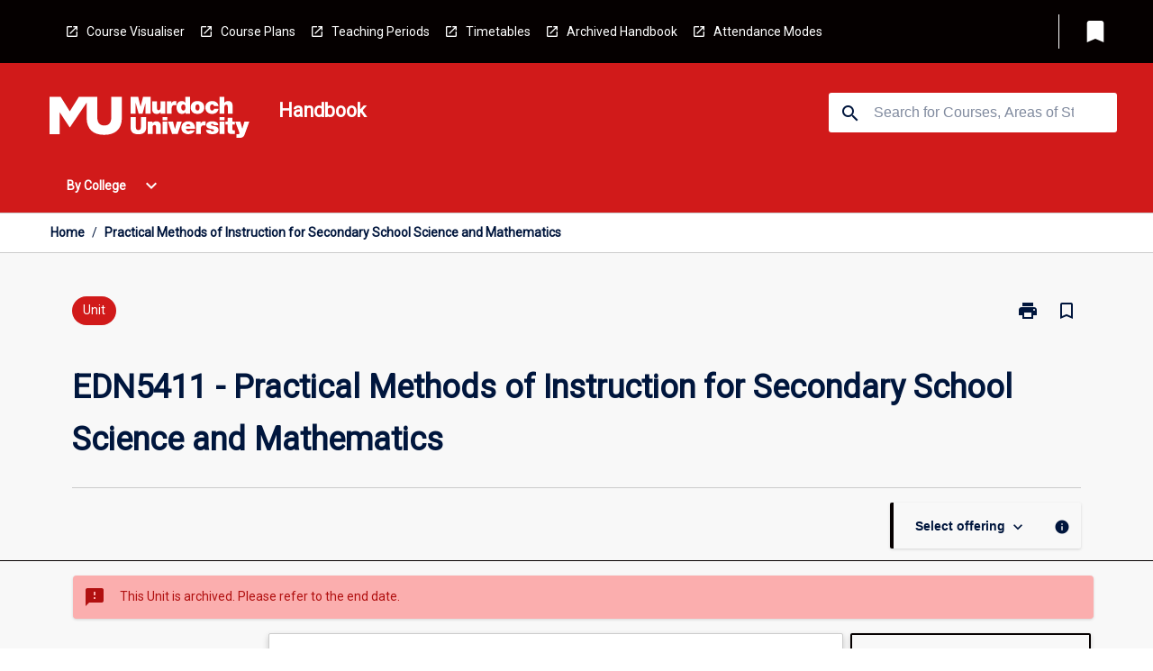

--- FILE ---
content_type: text/html
request_url: https://handbook.murdoch.edu.au/units/05/edn5411
body_size: 28761
content:
<!DOCTYPE html><html><head><meta charSet="utf-8"/><meta name="viewport" content="width=device-width"/><link rel="icon" href="https://cap-theme-prod-ap-southeast-2.s3.ap-southeast-2.amazonaws.com/murdoch/murdoch-favicon.ico" role="navigation"/><title>Practical Methods of Instruction for Secondary School Science and Mathematics </title><link rel="canonical" href="https://handbook.murdoch.edu.au/units/05/edn5411"/><meta name="description" content="The Murdoch University Handbook is the official source of information about Murdoch University&#x27;s courses, majors and units."/><meta name="author" content=""/><meta name="keywords" content=""/><meta name="DC.Language" content="en" scheme="RFC1766"/><meta name="DC.Identifier" content=""/><meta name="DC.Description" content=""/><meta name="EDNA.Audience" content="Academic &amp; administrative staff, Current &amp; prospective students, Alumni and other Visitors"/><meta name="DC.Date" content="" scheme="ISO8601"/><meta name="DC.Publisher" content="Murdoch University"/><meta name="DC.Creator" content="Murdoch University"/><meta name="next-head-count" content="15"/><link rel="preload" href="/_next/static/css/63c0e16d48e05785.css" as="style"/><link rel="stylesheet" href="/_next/static/css/63c0e16d48e05785.css" data-n-g=""/><noscript data-n-css=""></noscript><script defer="" nomodule="" src="/_next/static/chunks/polyfills-78c92fac7aa8fdd8.js"></script><script src="/_next/static/chunks/webpack-8758d94b1620cc17.js" defer=""></script><script src="/_next/static/chunks/framework-1399ac321e9cc459.js" defer=""></script><script src="/_next/static/chunks/main-e9802e22d31dabaa.js" defer=""></script><script src="/_next/static/chunks/pages/_app-22507d37c7f5a70b.js" defer=""></script><script src="/_next/static/chunks/20-6ee15222ab599037.js" defer=""></script><script src="/_next/static/chunks/657-0f6e1c3a96cd1544.js" defer=""></script><script src="/_next/static/chunks/154-4f4ca9b9162a4381.js" defer=""></script><script src="/_next/static/chunks/27-a7af5c75d2b0c601.js" defer=""></script><script src="/_next/static/chunks/218-ec0541a8c0959690.js" defer=""></script><script src="/_next/static/chunks/pages/%5B...catchAll%5D-c0e2fde83b6053d0.js" defer=""></script><script src="/_next/static/a55880ytfXTmYLPdqcKiN/_buildManifest.js" defer=""></script><script src="/_next/static/a55880ytfXTmYLPdqcKiN/_ssgManifest.js" defer=""></script></head><body><script>window.__SITE_ENV_CONFIG__ = {"API_DOMAIN":"api-ap-southeast-2.prod.courseloop.com","CF_URL":"cf-api-ap-southeast-2.prod.courseloop.com"};
          window.__SITE_BOOTSTRAP_CONFIG__ = {"domain":"handbook.murdoch.edu.au","GA_TRACKING_ID":"GTM-KX629LX","REPORT_VITALS":"true","siteId":"murdoch-prod-pres"};</script><div id="__next"><script>
              (function(w,d,s,l,i){w[l]=w[l]||[];w[l].push({'gtm.start':
              new Date().getTime(),event:'gtm.js'});var f=d.getElementsByTagName(s)[0],
              j=d.createElement(s),dl=l!='dataLayer'?'&l='+l:'';j.async=true;j.src=
              'https://www.googletagmanager.com/gtm.js?id='+i+dl;f.parentNode.insertBefore(j,f);
              })(window,document,'script','dataLayer','GTM-KX629LX');
            </script><noscript><iframe src="https://www.googletagmanager.com/ns.html?id=GTM-KX629LX" height="0" width="0" style="display:none;visibility:hidden"></iframe></noscript><style data-emotion="css-global nl6jt7-GlobalStylesProvider--GlobalStyles">@import url(https://fonts.googleapis.com/css?family=Roboto);@import url('https://fonts.googleapis.com/icon?family=Material+Icons');html,body{height:100%;}html{height:100%;scroll-behavior:smooth;}body{margin:0;font-family:'Roboto','Helvetica','Arial',sans-serif;max-width:100vw;overflow-x:hidden;font-size:14px;line-height:1.618;color:#00163D;}*,*:before,*:after{box-sizing:border-box;}h2{font-size:36px;}h3,.h3{color:#00163D;font-size:22px;font-weight:600;}h4{color:#00163D;font-size:16px;font-weight:bolder;}h5{font-size:14px;}h6{font-size:14px;font-weight:600;text-transform:uppercase;margin:0;}.BrowseResultContainer{min-height:60px;-webkit-align-content:center;-ms-flex-line-pack:center;align-content:center;}.icon.ai-link-arrow-section{padding-left:0!important;}@media print{@page{size:794px 1123px;}body.mozilla{max-width:794px;margin:auto;}}.material-icons.md-18{font-size:18px;}.material-icons.md-24{font-size:24px;}.material-icons.md-36{font-size:36px;}.material-icons.md-48{font-size:48px;}.material-icons.md-dark{color:rgba(0, 0, 0, 0.54);}.material-icons.md-dark.md-inactive{color:rgba(0, 0, 0, 0.26);}.material-icons.md-light{color:rgba(255, 255, 255, 1);}.material-icons.md-light.md-inactive{color:rgba(255, 255, 255, 0.3);}small{font-size:13px;}div.rrs .rrs__button{color:#00163D;}div.rrs .rrs__button .rrs__label,div.rrs .rrs__button:focus .rrs__label{border:none;outline:none;}div.rrs .rrs__option:focus{outline:none;}div.rrs .rrs__option.rrs__option--selected,div.rrs .rrs__option.rrs__option--next-selection,div.rrs .rrs__option:hover{color:#00163D;background:#E6E8EC;}.sr-only{position:absolute;overflow:hidden;clip:rect(0 0 0 0);height:1px;width:1px;margin:-1px;padding:0;border:0;}a:not([data-ignore-global-target])[target='_blank']{display:inline-block;position:relative;padding-left:1.5rem;}@media print{a:not([data-ignore-global-target])[target='_blank']{padding-left:0;}}a:not([data-ignore-global-target])[target='_blank']:before{content:'open_in_new';font-family:'Material Icons';font-size:1.143em;position:absolute;left:0;bottom:50%;-webkit-transform:translateY(50%);-moz-transform:translateY(50%);-ms-transform:translateY(50%);transform:translateY(50%);text-transform:none;speak:never;}@media print{a:not([data-ignore-global-target])[target='_blank']:before{display:none;}}a:not([data-ignore-global-target])[target='_blank'].header-quicklink,a:not([data-ignore-global-target])[target='_blank'].footer-quicklink{padding:1.5rem 1.5rem 1.5rem 35px;}a:not([data-ignore-global-target])[target='_blank'].academic-item-quick-links:before{content:'';}p a:not([data-ignore-global-target])[target='_blank']{padding-left:0px;}p a:not([data-ignore-global-target])[target='_blank']:hover,p a:not([data-ignore-global-target])[target='_blank']:focus{-webkit-text-decoration:underline;text-decoration:underline;}p a:not([data-ignore-global-target])[target='_blank']:before{display:none;}.readmore-content-wrapper a:not([data-ignore-global-target])[target='_blank']{padding-left:0;}.readmore-content-wrapper a:not([data-ignore-global-target])[target='_blank']:before{display:none;}a:-webkit-any-link{-webkit-text-decoration:none;text-decoration:none;}[class*='ToastBox']{bottom:0;display:grid;left:0;place-items:center;right:0;}[class*='ToastBox'] [class*='Box-Card']{border:0;border-radius:0;margin:0.25rem 0 0;width:calc(100vw - 1rem);}[class*='ToastBox'] .icon{margin-top:0.2rem;}.unswfeestable{width:100%;border-spacing:0;}.unswfeestable th{font-size:12px;}.unswfeestable th,.unswfeestable td{text-align:left;color:#646464;padding:1rem;}.unswfeestable tbody tr:nth-of-type(odd){background:#fafafa;}.unswfeestable tbody tr:first-of-type{font-weight:unset;}.unswfeestable a{-webkit-text-decoration:none;text-decoration:none;}.unswfeestable a:hover{-webkit-text-decoration:underline;text-decoration:underline;}.unswfeestable a::before{font-family:"Material Icons";font-weight:400;font-style:normal;display:inline-block;content:"open_in_new";margin-right:0.5em;}@media screen and (max-width: 319px){.unswfeestable,.unswfeestable tbody,.unswfeestable tr,.unswfeestable td{display:block;}.unswfeestable thead,.unswfeestable th{display:none;}.unswfeestable td{padding:0;}.unswfeestable tbody tr{padding:1em;border:1px solid #d2d2d2;}.unswfeestable tbody tr:nth-of-type(odd){background:inherit;}.unswfeestable tbody tr:not(:last-child){margin-bottom:10px;}.unswfeestable tbody tr td:first-of-type{margin-bottom:4px;}}@media print{*{overflow:visible!important;-webkit-print-color-adjust:exact!important;-webkit-print-color-adjust:exact!important;color-adjust:exact!important;}#academic-item-banner>div{padding:0;}[class*='SGlobalHeader'],[role='search'],nav,#dropdownmenu,[class*='BreadcrumbsBar'],[class*='NavMenuItemContainer'],[class*='StyledNavMenuCol'],[class*='ToggleContainer'] a,[class*='AccordionItemHeader'] button,.AccordionItem button,[Class*='AccordionHeader'] button,[class*='CallToActionButton'],[class*='Favorites--FavButton'],[class*='Page--GlobalLinksGrid']{display:none!important;}[class*='Card'],[class*='SAccordionContainer'],[class*='SAccordionContentContainer'],[class*='AttributesTable'],[class*='SAccordionHeader']{break-inside:auto;}[class*='StyledAILink'],a{break-inside:avoid;}[class*='SAccordionContainer'],[class*='SAccordionContentContainer'],[class*='SAccordionBodyContainer'],[class*='SAccordionBody'],[class*='CollapsibleContainer']{max-height:-webkit-max-content!important;max-height:-moz-max-content!important;max-height:max-content!important;height:-webkit-max-content!important;height:-moz-max-content!important;height:max-content!important;visibility:visible!important;}[class*='ReadMore--Body']{height:-webkit-fit-content!important;height:-moz-fit-content!important;height:fit-content!important;}[class*='ReadMore--Body'].clamp .readmore-content-wrapper{display:block!important;}[class*='SAccordionContentContainer']{white-space:initial!important;}[class*='SAccordionRegion']{visibility:visible!important;}[class*='SAccordionRegion'] *{visibility:visible!important;}[id*='structure']{break-inside:auto;}[id*='structure'] [class*='Card']{break-inside:auto;}[id*='structure'] [class*='Card'] [class*='SAccordionHeader'],[id*='structure'] [class*='Card'] [class*='StyledAILink'],[id*='structure'] [class*='Card'] .cs-item{break-inside:avoid;}[id*='structure'] [class*='Card'] [class*='StyledAILink'].cs-list-item{padding-top:0.25rem;padding-bottom:0.25rem;break-inside:avoid;}.logo{margin-left:0;}.main[role='banner'],.wrapper-sb{padding-left:0!important;}.academicItem [class*='BannerSection']{padding:1rem 0;margin:1rem auto;width:calc(100% - 1rem);}.academicItem [class*='BannerSection'] .contentWrapper{margin:0!important;}.academicItem [class*='BannerSection'] .contentWrapper [class*='Wrapper']{max-width:100vw;}.academicItem [class*='BannerSection'] .contentWrapper [class*='Wrapper'] [class*='StyledOverviewBadge']{margin-left:0rem;}.academicItem [class*='BannerSection'] .contentWrapper [class*='Wrapper'] h2{padding:0 1rem;}.academicItem [class*='BannerSection'] .contentWrapper [class*='Wrapper'] h2 +div{padding:0 1rem;}[class*='HtmlContent--Content']{width:100%!important;}[class*='Card']{box-shadow:none!important;}[class*='SAccordionToggleAll'],[class*='PrintButton']{display:none!important;}}.screen-only{display:block;}.print-only{display:none;}@media print{.screen-only{display:none!important;}.print-only{display:block!important;page-break-inside:avoid!important;break-inside:avoid!important;}}</style><style data-emotion="css 2hlkr4-Page--Container">.css-2hlkr4-Page--Container{background-color:#fff;}@media screen{.css-2hlkr4-Page--Container{display:-webkit-box;display:-webkit-flex;display:-ms-flexbox;display:flex;-webkit-flex-direction:column;-ms-flex-direction:column;flex-direction:column;min-height:100vh;}}</style><div class="css-2hlkr4-Page--Container e11sejwe3"><style data-emotion="css yqexlw-styled--SHeader">.css-yqexlw-styled--SHeader{-webkit-flex-direction:column;-ms-flex-direction:column;flex-direction:column;width:100%;}.css-yqexlw-styled--SHeader .wrapper{display:-webkit-box;display:-webkit-flex;display:-ms-flexbox;display:flex;}.css-yqexlw-styled--SHeader .wrapper-sb{-webkit-box-pack:justify;-webkit-justify-content:space-between;justify-content:space-between;}.css-yqexlw-styled--SHeader .wrapper-end{-webkit-box-pack:end;-ms-flex-pack:end;-webkit-justify-content:flex-end;justify-content:flex-end;}.css-yqexlw-styled--SHeader .wrapper .logo,.css-yqexlw-styled--SHeader .wrapper .title,.css-yqexlw-styled--SHeader .wrapper .search,.css-yqexlw-styled--SHeader .wrapper .menu{-webkit-flex:1 1 auto;-ms-flex:1 1 auto;flex:1 1 auto;}.css-yqexlw-styled--SHeader .main{color:#FFFFFF;padding:1rem 2rem;}.css-yqexlw-styled--SHeader .main .logo{width:-webkit-min-content;width:-moz-min-content;width:min-content;-webkit-flex:0 0 auto;-ms-flex:0 0 auto;flex:0 0 auto;margin-right:2rem;padding-top:21px;margin-left:15px;}@media screen and (max-width: 575px){.css-yqexlw-styled--SHeader .main .logo{margin-left:5px;}}@media (max-width: 767px) and (min-width: 576px){.css-yqexlw-styled--SHeader .main .logo{margin-left:20px;}}@media (max-width: 991px) and (min-width: 768px){.css-yqexlw-styled--SHeader .main .logo{margin-left:15px;}}@media (max-width: 1200px) and (min-width: 992px){.css-yqexlw-styled--SHeader .main .logo{margin-left:0;}}.css-yqexlw-styled--SHeader .main .title h1{font-size:1.35rem;}@media screen and (max-width: 575px){.css-yqexlw-styled--SHeader .main{padding:1rem;}.css-yqexlw-styled--SHeader .main .logo{margin-right:1rem;}.css-yqexlw-styled--SHeader .main .logo img{max-width:100px;}.css-yqexlw-styled--SHeader .main [class*='Flex']:first-of-type .title h1{font-size:1rem;}}@media screen and (max-width: 767px){.css-yqexlw-styled--SHeader .main .title{max-width:60%;}.css-yqexlw-styled--SHeader .main .title h1{margin:0;}}.css-yqexlw-styled--SHeader .footer{min-height:45px;background-color:#f1f1f1;}.css-yqexlw-styled--SHeader .header-quicklink:hover,.css-yqexlw-styled--SHeader .header-quicklink:focus{background-color:rgba(0, 0, 0, 0.2);-webkit-text-decoration:underline;text-decoration:underline;}.css-yqexlw-styled--SHeader .header-quicklink:focus{margin:3px;background-color:rgba(0, 0, 0, 0.2);outline:2px solid #FFFFFF;}.css-yqexlw-styled--SHeader .bookmark-button{color:#00163D;border-radius:3px;}.css-yqexlw-styled--SHeader .bookmark-button:hover{background-color:rgba(0, 0, 0, 0.2);}.css-yqexlw-styled--SHeader .bookmark-button:focus{background-color:rgba(0, 0, 0, 0.2);outline:2px solid #FFFFFF;}</style><div class="css-yqexlw-styled--SHeader eic739x25"><style data-emotion="css g98l6m-styled--LinkBar">.css-g98l6m-styled--LinkBar{color:#FFFFFF;background-color:#050000;}</style><div class="header css-g98l6m-styled--LinkBar eic739x28"><style data-emotion="css l0qq7c-Wrapper--Wrapper-styled--SHeaderLinksWrapper">.css-l0qq7c-Wrapper--Wrapper-styled--SHeaderLinksWrapper{max-width:1200px;margin:0 auto;display:none;display:none;-webkit-box-pack:end;-ms-flex-pack:end;-webkit-justify-content:flex-end;justify-content:flex-end;}@media screen and (min-width: 319px){.css-l0qq7c-Wrapper--Wrapper-styled--SHeaderLinksWrapper{display:none;}}@media screen and (min-width: 575px){.css-l0qq7c-Wrapper--Wrapper-styled--SHeaderLinksWrapper{display:none;}}@media screen and (min-width: 767px){.css-l0qq7c-Wrapper--Wrapper-styled--SHeaderLinksWrapper{display:-webkit-box;display:-webkit-flex;display:-ms-flexbox;display:flex;}}@media screen and (min-width: 319px){.css-l0qq7c-Wrapper--Wrapper-styled--SHeaderLinksWrapper{display:none;}}@media screen and (min-width: 575px){.css-l0qq7c-Wrapper--Wrapper-styled--SHeaderLinksWrapper{display:none;}}@media screen and (min-width: 767px){.css-l0qq7c-Wrapper--Wrapper-styled--SHeaderLinksWrapper{display:-webkit-box;display:-webkit-flex;display:-ms-flexbox;display:flex;}}</style><div display="none,none,none,flex" class="css-l0qq7c-Wrapper--Wrapper-styled--SHeaderLinksWrapper eic739x15"><style data-emotion="css vey488-SkipContent--SkipContentDesktop">.css-vey488-SkipContent--SkipContentDesktop [data-reach-skip-link]{border:0;clip:rect(0 0 0 0);height:1px;width:1px;margin:-1px;padding:0;overflow:hidden;position:absolute;}.css-vey488-SkipContent--SkipContentDesktop [data-reach-skip-nav-link]:focus{padding:10px;position:fixed;top:15px;left:25px;background:#ffffff;z-index:1;width:10em;height:auto;clip:auto;color:#00163D;font-weight:bold;box-shadow:0 2px 5px rgb(0 0 0 / 18%)!important;border-radius:3px;text-align:center;display:block;z-index:99999;-webkit-text-decoration:underline;text-decoration:underline;outline:2px solid #00163D;}@media screen and (max-width: 767px){.css-vey488-SkipContent--SkipContentDesktop{margin-left:10px;}}</style><div class="css-vey488-SkipContent--SkipContentDesktop e10gss2d1"><a href="#reach-skip-nav" data-reach-skip-link="" data-reach-skip-nav-link="">Skip to content</a></div><style data-emotion="css 9xo3sw-HeaderLinks--HeaderLinksContainer">.css-9xo3sw-HeaderLinks--HeaderLinksContainer{-webkit-flex:1;-ms-flex:1;flex:1;display:-webkit-box;display:-webkit-flex;display:-ms-flexbox;display:flex;-webkit-align-items:center;-webkit-box-align:center;-ms-flex-align:center;align-items:center;-webkit-box-flex-wrap:wrap;-webkit-flex-wrap:wrap;-ms-flex-wrap:wrap;flex-wrap:wrap;-webkit-box-pack:start;-ms-flex-pack:start;-webkit-justify-content:flex-start;justify-content:flex-start;margin:1rem 1rem 1rem 2rem;border-right:1px solid #FFFFFF;padding-right:8px;}</style><nav class="header-quicklink-container css-9xo3sw-HeaderLinks--HeaderLinksContainer e17vx14c1" aria-label="quick links"><style data-emotion="css 1hf2b9t-HeaderLinks--HeaderLinkItem">.css-1hf2b9t-HeaderLinks--HeaderLinkItem{padding:0.5rem 0 0.5rem 1.5rem;color:#FFFFFF;-webkit-text-decoration:none;text-decoration:none;position:relative;margin-right:1rem;}</style><a data-ignore-global-target="true" class="header-quicklink css-1hf2b9t-HeaderLinks--HeaderLinkItem e17vx14c0" href="https://goto.murdoch.edu.au/CourseVisualiser" aria-label="Course Visualiser" target="_blank" data-testid="header-quicklink-0" role="navigation">Course Visualiser</a><a data-ignore-global-target="true" class="header-quicklink css-1hf2b9t-HeaderLinks--HeaderLinkItem e17vx14c0" href="http://goto.murdoch.edu.au/CoursePlanningPage" aria-label="Course Plans" target="_blank" data-testid="header-quicklink-1" role="navigation">Course Plans</a><a data-ignore-global-target="true" class="header-quicklink css-1hf2b9t-HeaderLinks--HeaderLinkItem e17vx14c0" href="https://goto.murdoch.edu.au/TeachingPeriodsCensusDates" aria-label="Teaching Periods" target="_blank" data-testid="header-quicklink-2" role="navigation">Teaching Periods</a><a data-ignore-global-target="true" class="header-quicklink css-1hf2b9t-HeaderLinks--HeaderLinkItem e17vx14c0" href="http://goto.murdoch.edu.au/TeachingTimetables" aria-label="Timetables" target="_blank" data-testid="header-quicklink-3" role="navigation">Timetables</a><a data-ignore-global-target="true" class="header-quicklink css-1hf2b9t-HeaderLinks--HeaderLinkItem e17vx14c0" href="https://goto.murdoch.edu.au/ArchivedHandbooks" aria-label="Archived Handbook" target="_blank" data-testid="header-quicklink-4" role="navigation">Archived Handbook</a><a data-ignore-global-target="true" class="header-quicklink css-1hf2b9t-HeaderLinks--HeaderLinkItem e17vx14c0" href="https://www.murdoch.edu.au/study/why-choose-murdoch/flexible-study-options/attendance-modes" aria-label="Attendance Modes" target="_blank" data-testid="header-quicklink-5" role="navigation">Attendance Modes</a></nav><style data-emotion="css lzx77r-styled--SMenuButtonContainer">.css-lzx77r-styled--SMenuButtonContainer{position:relative;-webkit-align-self:center;-ms-flex-item-align:center;align-self:center;}</style><div aria-labelledby="my-lists-items" class="css-lzx77r-styled--SMenuButtonContainer etn7ac80"><style data-emotion="css 2kqi43-Button--Button-Button-Button--IconButton-IconButton-styled--SMenuButton">.css-2kqi43-Button--Button-Button-Button--IconButton-IconButton-styled--SMenuButton{font-weight:600;border-width:1px;border-style:solid;border-color:transparent;border-radius:3px;color:#424242;fill:#424242;background-color:#f5f5f5;border-color:#e0e0e0;padding:0.5rem 1.75rem;font-size:14px;cursor:pointer;-webkit-transition:background-color 140ms ease,border-color 140ms ease;transition:background-color 140ms ease,border-color 140ms ease;display:-webkit-box;display:-webkit-flex;display:-ms-flexbox;display:flex;background:none;border:none;padding:4px;border-radius:50%;color:#00163D;border-radius:0;padding:0.5rem;}.css-2kqi43-Button--Button-Button-Button--IconButton-IconButton-styled--SMenuButton:hover{background-color:#eeeeee;border-color:#bdbdbd;}.css-2kqi43-Button--Button-Button-Button--IconButton-IconButton-styled--SMenuButton:disabled{color:#d2d2d2;fill:#d2d2d2;background-color:#a6a6a6;border-color:#a6a6a6;cursor:default;}.css-2kqi43-Button--Button-Button-Button--IconButton-IconButton-styled--SMenuButton:disabled:hover{background-color:#E6E8EC;}.css-2kqi43-Button--Button-Button-Button--IconButton-IconButton-styled--SMenuButton:hover,.css-2kqi43-Button--Button-Button-Button--IconButton-IconButton-styled--SMenuButton:focus{background:#E6E8EC;}.css-2kqi43-Button--Button-Button-Button--IconButton-IconButton-styled--SMenuButton:focus{outline:2px solid;}.css-2kqi43-Button--Button-Button-Button--IconButton-IconButton-styled--SMenuButton:disabled{border:none;background:none;}.css-2kqi43-Button--Button-Button-Button--IconButton-IconButton-styled--SMenuButton:disabled:hover{border:none;background:none;}.css-2kqi43-Button--Button-Button-Button--IconButton-IconButton-styled--SMenuButton:hover{background-color:#E6E8EC;}.css-2kqi43-Button--Button-Button-Button--IconButton-IconButton-styled--SMenuButton:focus{outline:2px solid #00163D;}</style><button class="bookmark-button css-2kqi43-Button--Button-Button-Button--IconButton-IconButton-styled--SMenuButton etn7ac82" aria-label="My List" aria-expanded="false" aria-controls="my-list-container" data-testid="bookmark-icon"><style data-emotion="css sv3te4-styled--SBookmarkIcon">.css-sv3te4-styled--SBookmarkIcon.material-icons{color:#FFFFFF;}</style><style data-emotion="css 8zm7sj-MaterialIcon--IconWrapper-styled--SBookmarkIcon">.css-8zm7sj-MaterialIcon--IconWrapper-styled--SBookmarkIcon{vertical-align:middle;}.css-8zm7sj-MaterialIcon--IconWrapper-styled--SBookmarkIcon.material-icons{color:#FFFFFF;}</style><i aria-hidden="true" class="material-icons 32px etn7ac81 css-8zm7sj-MaterialIcon--IconWrapper-styled--SBookmarkIcon e1lj33n40" style="font-size:32px">bookmark</i></button></div></div></div><style data-emotion="css x9n91g-styled--BrandBar">.css-x9n91g-styled--BrandBar{background-color:#D11A1A;}@media screen and (max-width: 991px){.css-x9n91g-styled--BrandBar{padding:0.5rem!important;}}</style><div class="main css-x9n91g-styled--BrandBar eic739x27" role="banner"><style data-emotion="css 1dc5kae-Wrapper--Wrapper">.css-1dc5kae-Wrapper--Wrapper{max-width:1200px;margin:0 auto;}</style><div class="wrapper wrapper-sb css-1dc5kae-Wrapper--Wrapper ezw699s0"><style data-emotion="css 1x6ok2h-SkipContent--SkipContentMobile">.css-1x6ok2h-SkipContent--SkipContentMobile [data-reach-skip-link]{border:0;clip:rect(0 0 0 0);height:1px;width:1px;margin:-1px;padding:0;overflow:hidden;position:absolute;display:none;}@media screen and (max-width: 767px){.css-1x6ok2h-SkipContent--SkipContentMobile [data-reach-skip-link]{display:block;}}.css-1x6ok2h-SkipContent--SkipContentMobile [data-reach-skip-nav-link]:focus{padding:10px;position:fixed;top:15px;left:10px;background:#ffffff;z-index:1;width:10em;height:auto;clip:auto;color:#00163D;font-weight:bold;box-shadow:0 2px 5px rgb(0 0 0 / 18%)!important;border-radius:3px;text-align:center;display:none;z-index:99999;-webkit-text-decoration:underline;text-decoration:underline;outline:2px solid #00163D;}@media screen and (max-width: 767px){.css-1x6ok2h-SkipContent--SkipContentMobile [data-reach-skip-nav-link]:focus{display:block;}}</style><div class="css-1x6ok2h-SkipContent--SkipContentMobile e10gss2d0"><a href="#reach-skip-nav" data-reach-skip-link="" data-reach-skip-nav-link="">Skip to content</a></div><style data-emotion="css 99e8j4-Box--Box-Box-Flex--Flex-Flex">.css-99e8j4-Box--Box-Box-Flex--Flex-Flex{-webkit-flex:1;-ms-flex:1;flex:1;box-sizing:border-box;-webkit-align-items:center;-webkit-box-align:center;-ms-flex-align:center;align-items:center;display:-webkit-box;display:-webkit-flex;display:-ms-flexbox;display:flex;}</style><div class="css-99e8j4-Box--Box-Box-Flex--Flex-Flex e8qda2r1"><div class="logo"><style data-emotion="css 1cisq2o-styled--SLogo">.css-1cisq2o-styled--SLogo{height:47.2px;width:222px;}</style><style data-emotion="css 10wsaf7-Logo--LinkLogo">.css-10wsaf7-Logo--LinkLogo{border:none!important;display:inline-block;}.css-10wsaf7-Logo--LinkLogo:focus{outline:2px solid #FFFFFF;}</style><a href="https://www.murdoch.edu.au/" data-testid="header-logo" title="Click here to go to the Murdoch University website" target="_blank" data-ignore-global-target="true" role="navigation" class="css-10wsaf7-Logo--LinkLogo ekvpsa90"><style data-emotion="css dl703k-Logo--LogoImage">.css-dl703k-Logo--LogoImage{width:222px;height:47.2px;}</style><img src="https://cap-theme-prod-ap-southeast-2.s3.ap-southeast-2.amazonaws.com/murdoch/White.svg" height="47.2px" width="222px" alt="logo" class="css-dl703k-Logo--LogoImage ekvpsa91"/></a></div><div class="title"><style data-emotion="css hx4mu3-GlobalHeader--TitleWrapper">.css-hx4mu3-GlobalHeader--TitleWrapper{padding-right:25px;}</style><div class="css-hx4mu3-GlobalHeader--TitleWrapper e1ppy7xt0"><h1 data-testid="title">Handbook</h1></div></div></div><style data-emotion="css jshiy7-Box--Box-Box-Flex--Flex-Flex">.css-jshiy7-Box--Box-Box-Flex--Flex-Flex{box-sizing:border-box;display:-webkit-box;display:-webkit-flex;display:-ms-flexbox;display:flex;}</style><div class="css-jshiy7-Box--Box-Box-Flex--Flex-Flex e8qda2r1"><style data-emotion="css 1rytsa2-styled--StyledSearchContainer">.css-1rytsa2-styled--StyledSearchContainer{display:-webkit-box;display:-webkit-flex;display:-ms-flexbox;display:flex;-webkit-flex-direction:column;-ms-flex-direction:column;flex-direction:column;-webkit-box-pack:center;-ms-flex-pack:center;-webkit-justify-content:center;justify-content:center;margin-top:0;}</style><div class="search css-1rytsa2-styled--StyledSearchContainer eic739x24" role="search"><style data-emotion="css hd1bjm-Position--Position-Position--Relative-MiniSearch--StyledMiniSearchContainer">.css-hd1bjm-Position--Position-Position--Relative-MiniSearch--StyledMiniSearchContainer{position:relative;padding-top:3px;}.css-hd1bjm-Position--Position-Position--Relative-MiniSearch--StyledMiniSearchContainer .advancedLinkWrapper{display:none;}.css-hd1bjm-Position--Position-Position--Relative-MiniSearch--StyledMiniSearchContainer.emptyResult .advancedLinkWrapper{display:block;}@media screen and (max-width: 767px){.css-hd1bjm-Position--Position-Position--Relative-MiniSearch--StyledMiniSearchContainer{position:absolute;-webkit-transform:translate(-85%, 0);-moz-transform:translate(-85%, 0);-ms-transform:translate(-85%, 0);transform:translate(-85%, 0);z-index:20;border:none;}}</style><div class="css-hd1bjm-Position--Position-Position--Relative-MiniSearch--StyledMiniSearchContainer e1cttxhc0"><style data-emotion="css s40qz3-Input--SSearchButton">.css-s40qz3-Input--SSearchButton{width:320px;padding:0.34rem 0.15rem 0.34rem 1rem;text-align:left;font-size:1rem;font-family:({theme:e})=>e?.client?.global?.typography?.fontFamily;color:#a6a6a6;background-color:white;box-shadow:0 2px 5px rgba(0,0,0,0.18);font-size:14px;color:rgba(0, 0, 0, 0.87);border:1px solid #00163D;border-radius:3px;background:#ffffff;}.css-s40qz3-Input--SSearchButton:focus{outline:2px solid #FFFFFF;background-color:({theme:e})=>(0,x.H)(e?.colors?.black,.2);}.css-s40qz3-Input--SSearchButton:hover{background-color:({theme:e})=>(0,x.H)(e?.colors?.black,.2);}.css-s40qz3-Input--SSearchButton:focus{outline:2px solid #00163D;}.css-s40qz3-Input--SSearchButton div{display:grid;grid-template-areas:'placeholder search';grid-template-columns:auto 30px;}.css-s40qz3-Input--SSearchButton div span{color:rgba(0, 22, 61, 0.5);grid-area:placeholder;overflow:hidden;white-space:nowrap;text-overflow:ellipsis;line-height:2.5;}.css-s40qz3-Input--SSearchButton div i{color:#00163D;grid-area:search;padding:0.25rem 0;}@media screen and (max-width: 767px){.css-s40qz3-Input--SSearchButton{margin-right:-0.5rem;background-color:transparent;width:40px;padding:0.45rem 0.45rem;box-shadow:none;border:none;}.css-s40qz3-Input--SSearchButton:hover{background-color:rgba(0, 0, 0, 0.2);}.css-s40qz3-Input--SSearchButton:focus{background-color:rgba(0, 0, 0, 0.2);outline:2px solid #FFFFFF;border:none;}.css-s40qz3-Input--SSearchButton .search-icon{color:#FFFFFF;}}</style><button elevation="2" class="css-s40qz3-Input--SSearchButton ejfodyk2"><style data-emotion="css oxi151-MaterialIcon--IconWrapper">.css-oxi151-MaterialIcon--IconWrapper{vertical-align:middle;}</style><i aria-hidden="true" class="material-icons md-24 search-icon css-oxi151-MaterialIcon--IconWrapper e1lj33n40" style="font-size:md-24" tabindex="-1">search</i></button></div></div></div></div></div><style data-emotion="css vrt0a4-styled--BreadcrumbsBar">.css-vrt0a4-styled--BreadcrumbsBar{min-height:45px;background-color:#ffffff;border-top:1px solid #CCCCCC;border-bottom:1px solid #CCCCCC;}</style><nav aria-label="Breadcrumb" role="navigation" class="css-vrt0a4-styled--BreadcrumbsBar eic739x26"><style data-emotion="css zbgawh-Wrapper--Wrapper">.css-zbgawh-Wrapper--Wrapper{height:42px;max-width:1200px;margin:0 auto;padding-left:16px;padding-right:16px;display:-webkit-box;display:-webkit-flex;display:-ms-flexbox;display:flex;}</style><div display="flex" height="42" class="css-zbgawh-Wrapper--Wrapper ezw699s0"></div></nav><div id="reach-skip-nav" data-reach-skip-nav-content=""></div></div><style data-emotion="css 17g6zi4-Page--Main">.css-17g6zi4-Page--Main{background-color:#F8F8F8;-webkit-flex:1;-ms-flex:1;flex:1;}</style><main role="main" class="css-17g6zi4-Page--Main e11sejwe2"><style data-emotion="css 1tiz5hq-styled--Container">.css-1tiz5hq-styled--Container{background-color:#F8F8F8;display:-webkit-box;display:-webkit-flex;display:-ms-flexbox;display:flex;-webkit-flex-direction:column;-ms-flex-direction:column;flex-direction:column;}.css-1tiz5hq-styled--Container.home .banner .contentWrapper{padding:1rem 0;}.css-1tiz5hq-styled--Container.home .main .contentWrapper{max-width:100vw;padding:0;}.css-1tiz5hq-styled--Container.academicItem .main,.css-1tiz5hq-styled--Container.academicItem .aside{padding:0;margin-top:0!important;}@media screen and (min-width: 991px){.css-1tiz5hq-styled--Container.academicItem .main,.css-1tiz5hq-styled--Container.academicItem .aside{padding:0 0.5rem;}}.css-1tiz5hq-styled--Container.academicItem .main{max-width:100vw;margin-top:1rem;}@media screen and (max-width: 991px){.css-1tiz5hq-styled--Container.academicItem .main{margin-top:0;}}.css-1tiz5hq-styled--Container.academicItem .contentWrapper{padding:0;}.css-1tiz5hq-styled--Container.academicItem .content{overflow:initial;}.css-1tiz5hq-styled--Container.academicItem .content .e1jnv3nd0{max-width:16%;}.css-1tiz5hq-styled--Container.academicItem .content .e1jnv3nd1{top:0;}.css-1tiz5hq-styled--Container[class*='GeneralContent'] .contentWrapper{padding:0;}.css-1tiz5hq-styled--Container.search .AccordionItem{padding:0;}.css-1tiz5hq-styled--Container .AccordionItem{max-width:calc(100vw - 1rem);}.css-1tiz5hq-styled--Container .contentWrapper{overflow:initial;}.css-1tiz5hq-styled--Container .layout{position:relative;}@media screen and (min-width: calc(767px)){.css-1tiz5hq-styled--Container .layout{-webkit-flex-direction:column;-ms-flex-direction:column;flex-direction:column;}}</style><div class="AIPage css-1tiz5hq-styled--Container e1beyhwr9"><style data-emotion="css to8zii-styled--BannerSection">.css-to8zii-styled--BannerSection{background-color:#F8F8F8;padding:1rem;}.css-to8zii-styled--BannerSection:first-of-type{border-bottom:unset;}</style><div class="banner three css-to8zii-styled--BannerSection e1beyhwr10"><style data-emotion="css 5skxs7-styled--ContentWrapper">.css-5skxs7-styled--ContentWrapper{margin:0 auto;overflow:inherit;max-width:1200px;width:100%;padding:0 1rem;background-color:#F8F8F8;}</style><div class="contentWrapper css-5skxs7-styled--ContentWrapper e1beyhwr7"><style data-emotion="css 18insl6-Banner--Banner">.css-18insl6-Banner--Banner{width:100%;margin-bottom:4px;margin-left:0;margin-right:0;}@media screen and (min-width: 575px){.css-18insl6-Banner--Banner{margin-bottom:-35px;}}</style><div id="academic-item-banner" role="banner" aria-label="academic item" class="css-18insl6-Banner--Banner etpkvrf0"><style data-emotion="css 1mnbe2l-Wrapper--Wrapper">.css-1mnbe2l-Wrapper--Wrapper{width:100%;max-width:1200px;margin:0 auto;padding-left:0;padding-right:0;padding-top:0;padding-bottom:0;}@media screen and (min-width: 319px){.css-1mnbe2l-Wrapper--Wrapper{padding-left:0;padding-right:0;padding-top:0;padding-bottom:0;}}@media screen and (min-width: 575px){.css-1mnbe2l-Wrapper--Wrapper{padding-left:24px;padding-right:24px;padding-top:32px;padding-bottom:32px;}}@media screen and (min-width: 767px){.css-1mnbe2l-Wrapper--Wrapper{padding-left:24px;padding-right:24px;padding-top:32px;padding-bottom:32px;}}</style><div width="100%" class="css-1mnbe2l-Wrapper--Wrapper ezw699s0"><style data-emotion="css 7je9hj-Box--Box-Box-Flex--Flex-Flex-styled--StyledFlex">.css-7je9hj-Box--Box-Box-Flex--Flex-Flex-styled--StyledFlex{margin:0 auto;box-sizing:border-box;-webkit-flex-direction:column;-ms-flex-direction:column;flex-direction:column;display:-webkit-box;display:-webkit-flex;display:-ms-flexbox;display:flex;margin:0 auto;}.css-7je9hj-Box--Box-Box-Flex--Flex-Flex-styled--StyledFlex .ai-banner-variable-flex{-webkit-flex-direction:row;-ms-flex-direction:row;flex-direction:row;}@media screen and (max-width: 815px){.css-7je9hj-Box--Box-Box-Flex--Flex-Flex-styled--StyledFlex .ai-banner-variable-flex{-webkit-flex-direction:column;-ms-flex-direction:column;flex-direction:column;}}.css-7je9hj-Box--Box-Box-Flex--Flex-Flex-styled--StyledFlex .switcherContainer{margin-top:0;}@media screen and (max-width: 815px){.css-7je9hj-Box--Box-Box-Flex--Flex-Flex-styled--StyledFlex .switcherContainer{margin-top:24px;}}.css-7je9hj-Box--Box-Box-Flex--Flex-Flex-styled--StyledFlex .switcher{-webkit-box-pack:end;-ms-flex-pack:end;-webkit-justify-content:flex-end;justify-content:flex-end;}@media screen and (max-width: 815px){.css-7je9hj-Box--Box-Box-Flex--Flex-Flex-styled--StyledFlex .switcher{-webkit-box-pack:start;-ms-flex-pack:start;-webkit-justify-content:flex-start;justify-content:flex-start;}}@media print{.css-7je9hj-Box--Box-Box-Flex--Flex-Flex-styled--StyledFlex .switcher{display:none;}}</style><div class="css-7je9hj-Box--Box-Box-Flex--Flex-Flex-styled--StyledFlex e1ixoanv8"><style data-emotion="css eiyvuc-Box--Box-Box-Flex--Flex-Flex-styled--StyledFlex">.css-eiyvuc-Box--Box-Box-Flex--Flex-Flex-styled--StyledFlex{box-sizing:border-box;-webkit-box-pack:justify;-webkit-justify-content:space-between;justify-content:space-between;display:-webkit-box;display:-webkit-flex;display:-ms-flexbox;display:flex;}.css-eiyvuc-Box--Box-Box-Flex--Flex-Flex-styled--StyledFlex .ai-banner-variable-flex{-webkit-flex-direction:row;-ms-flex-direction:row;flex-direction:row;}@media screen and (max-width: 815px){.css-eiyvuc-Box--Box-Box-Flex--Flex-Flex-styled--StyledFlex .ai-banner-variable-flex{-webkit-flex-direction:column;-ms-flex-direction:column;flex-direction:column;}}.css-eiyvuc-Box--Box-Box-Flex--Flex-Flex-styled--StyledFlex .switcherContainer{margin-top:0;}@media screen and (max-width: 815px){.css-eiyvuc-Box--Box-Box-Flex--Flex-Flex-styled--StyledFlex .switcherContainer{margin-top:24px;}}.css-eiyvuc-Box--Box-Box-Flex--Flex-Flex-styled--StyledFlex .switcher{-webkit-box-pack:end;-ms-flex-pack:end;-webkit-justify-content:flex-end;justify-content:flex-end;}@media screen and (max-width: 815px){.css-eiyvuc-Box--Box-Box-Flex--Flex-Flex-styled--StyledFlex .switcher{-webkit-box-pack:start;-ms-flex-pack:start;-webkit-justify-content:flex-start;justify-content:flex-start;}}@media print{.css-eiyvuc-Box--Box-Box-Flex--Flex-Flex-styled--StyledFlex .switcher{display:none;}}</style><div class="css-eiyvuc-Box--Box-Box-Flex--Flex-Flex-styled--StyledFlex e1ixoanv8"><style data-emotion="css 1uku98x-Pill--Pill-Pill-Badge--Badge-styled--StyledOverviewBadge">.css-1uku98x-Pill--Pill-Pill-Badge--Badge-styled--StyledOverviewBadge{font-size:12px;text-transform:uppercase;border-width:2px;border-style:solid;border-radius:1000px;padding:2px 8px;font-size:0.75rem;color:#FFFFFF;background-color:#D11A1A;border-color:#FFFFFF;text-align:center;white-space:nowrap;vertical-align:baseline;line-height:1;text-overflow:ellipsis;overflow:hidden;border-radius:1rem;display:inline-block;padding:0.5rem 0.75rem;margin-right:0.25rem;border-width:0;text-transform:capitalize;font-size:0.75rem;border-color:[object Object];color:#FFFFFF;background-color:#D11A1A;font-size:14px;color:#FFFFFF;background-color:#D11A1A;text-transform:unset;}.css-1uku98x-Pill--Pill-Pill-Badge--Badge-styled--StyledOverviewBadge:empty{display:none;}</style><span color="#FFFFFF" font-size="0.75rem" class="css-1uku98x-Pill--Pill-Pill-Badge--Badge-styled--StyledOverviewBadge e1ixoanv0">Unit</span><style data-emotion="css rv781d-Box--Box-Box-Flex--Flex-Flex-styled--StyledFlexContainer">.css-rv781d-Box--Box-Box-Flex--Flex-Flex-styled--StyledFlexContainer{box-sizing:border-box;display:-webkit-box;display:-webkit-flex;display:-ms-flexbox;display:flex;-webkit-align-items:baseline;-webkit-box-align:baseline;-ms-flex-align:baseline;align-items:baseline;}@media screen and (max-width: 575px){.css-rv781d-Box--Box-Box-Flex--Flex-Flex-styled--StyledFlexContainer{-webkit-flex-direction:row;-ms-flex-direction:row;flex-direction:row;}}</style><div class="css-rv781d-Box--Box-Box-Flex--Flex-Flex-styled--StyledFlexContainer e1ixoanv7"><style data-emotion="css ji94tt-Button--Button-Button-Button--IconButton-IconButton-styled--PrintButton">.css-ji94tt-Button--Button-Button-Button--IconButton-IconButton-styled--PrintButton{font-weight:600;border-width:1px;border-style:solid;border-color:transparent;border-radius:3px;color:#424242;fill:#424242;background-color:#f5f5f5;border-color:#e0e0e0;padding:0.5rem 1.75rem;font-size:14px;padding:0;cursor:pointer;-webkit-transition:background-color 140ms ease,border-color 140ms ease;transition:background-color 140ms ease,border-color 140ms ease;display:-webkit-box;display:-webkit-flex;display:-ms-flexbox;display:flex;background:none;border:none;padding:4px;border-radius:50%;color:#00163D;display:inherit;border-radius:2px;padding:1rem;min-width:100px;line-height:1.618;min-width:-webkit-fit-content;min-width:-moz-fit-content;min-width:fit-content;padding:0;}.css-ji94tt-Button--Button-Button-Button--IconButton-IconButton-styled--PrintButton:hover{background-color:#eeeeee;border-color:#bdbdbd;}.css-ji94tt-Button--Button-Button-Button--IconButton-IconButton-styled--PrintButton:disabled{color:#d2d2d2;fill:#d2d2d2;background-color:#a6a6a6;border-color:#a6a6a6;cursor:default;}.css-ji94tt-Button--Button-Button-Button--IconButton-IconButton-styled--PrintButton:disabled:hover{background-color:#E6E8EC;}.css-ji94tt-Button--Button-Button-Button--IconButton-IconButton-styled--PrintButton:hover,.css-ji94tt-Button--Button-Button-Button--IconButton-IconButton-styled--PrintButton:focus{background:#E6E8EC;}.css-ji94tt-Button--Button-Button-Button--IconButton-IconButton-styled--PrintButton:focus{outline:2px solid;}.css-ji94tt-Button--Button-Button-Button--IconButton-IconButton-styled--PrintButton:disabled{border:none;background:none;}.css-ji94tt-Button--Button-Button-Button--IconButton-IconButton-styled--PrintButton:disabled:hover{border:none;background:none;}.css-ji94tt-Button--Button-Button-Button--IconButton-IconButton-styled--PrintButton span{color:#00163D;margin-left:1rem;}.css-ji94tt-Button--Button-Button-Button--IconButton-IconButton-styled--PrintButton i{color:#00163D;-webkit-text-decoration:none;text-decoration:none;}.css-ji94tt-Button--Button-Button-Button--IconButton-IconButton-styled--PrintButton:hover,.css-ji94tt-Button--Button-Button-Button--IconButton-IconButton-styled--PrintButton:focus{background-color:#E6E8EC;}.css-ji94tt-Button--Button-Button-Button--IconButton-IconButton-styled--PrintButton:focus{outline:2px solid #00163D;}</style><button class="css-ji94tt-Button--Button-Button-Button--IconButton-IconButton-styled--PrintButton e1beyhwr0"><style data-emotion="css 13tpxqo-Icons--StyledITag">.css-13tpxqo-Icons--StyledITag{vertical-align:middle;}</style><i aria-hidden="true" class="material-icons md-24 css-13tpxqo-Icons--StyledITag e1ot1o1i0" style="font-size:md-24">print</i><style data-emotion="css 1jekr9z-ReadMore--SROnly">.css-1jekr9z-ReadMore--SROnly{border:0;clip:rect(0 0 0 0);height:1px;margin:-1px;overflow:hidden;padding:0;position:absolute;width:1px;}@media print{.css-1jekr9z-ReadMore--SROnly{display:none;}}</style><div class="css-1jekr9z-ReadMore--SROnly e1ydu1r42">Print <!-- -->EDN5411 - Practical Methods of Instruction for Secondary School Science and Mathematics <!-- --> page</div></button><style data-emotion="css 3zgksy-Button--Button-Button-Button--IconButton-IconButton-Favorites--FavButton">.css-3zgksy-Button--Button-Button-Button--IconButton-IconButton-Favorites--FavButton{font-weight:600;border-width:1px;border-style:solid;border-color:transparent;border-radius:3px;color:#424242;fill:#424242;background-color:#f5f5f5;border-color:#e0e0e0;padding:0.5rem 1.75rem;font-size:14px;cursor:pointer;-webkit-transition:background-color 140ms ease,border-color 140ms ease;transition:background-color 140ms ease,border-color 140ms ease;display:-webkit-box;display:-webkit-flex;display:-ms-flexbox;display:flex;background:none;border:none;padding:4px;border-radius:50%;color:#00163D;background-color:#f1f1f1;border-radius:100%;width:32px;height:32px;display:grid;place-items:center;margin-left:15px;background-color:unset;}.css-3zgksy-Button--Button-Button-Button--IconButton-IconButton-Favorites--FavButton:hover{background-color:#eeeeee;border-color:#bdbdbd;}.css-3zgksy-Button--Button-Button-Button--IconButton-IconButton-Favorites--FavButton:disabled{color:#d2d2d2;fill:#d2d2d2;background-color:#a6a6a6;border-color:#a6a6a6;cursor:default;}.css-3zgksy-Button--Button-Button-Button--IconButton-IconButton-Favorites--FavButton:disabled:hover{background-color:#E6E8EC;}.css-3zgksy-Button--Button-Button-Button--IconButton-IconButton-Favorites--FavButton:hover,.css-3zgksy-Button--Button-Button-Button--IconButton-IconButton-Favorites--FavButton:focus{background:#E6E8EC;}.css-3zgksy-Button--Button-Button-Button--IconButton-IconButton-Favorites--FavButton:focus{outline:2px solid;}.css-3zgksy-Button--Button-Button-Button--IconButton-IconButton-Favorites--FavButton:disabled{border:none;background:none;}.css-3zgksy-Button--Button-Button-Button--IconButton-IconButton-Favorites--FavButton:disabled:hover{border:none;background:none;}.css-3zgksy-Button--Button-Button-Button--IconButton-IconButton-Favorites--FavButton:hover,.css-3zgksy-Button--Button-Button-Button--IconButton-IconButton-Favorites--FavButton:focus{background:#E6E8EC;}.css-3zgksy-Button--Button-Button-Button--IconButton-IconButton-Favorites--FavButton:focus{outline:2px solid #00163D;}@media screen and (max-width: 767px){.css-3zgksy-Button--Button-Button-Button--IconButton-IconButton-Favorites--FavButton{margin-left:10px;}}</style><button data-testid="fav-icon" aria-label="Bookmark, Practical Methods of Instruction for Secondary School Science and Mathematics " class="css-3zgksy-Button--Button-Button-Button--IconButton-IconButton-Favorites--FavButton el6rnfm2"><i aria-hidden="true" class="material-icons md-24 css-oxi151-MaterialIcon--IconWrapper e1lj33n40" style="font-size:md-24;color:#00163D">bookmark_border</i></button></div></div><style data-emotion="css n4fxpv-styled--StyledHeading-ComponentHeading--ComponentHeading-styled--StyledHeading">.css-n4fxpv-styled--StyledHeading-ComponentHeading--ComponentHeading-styled--StyledHeading{margin:1rem 0;padding:0;color:#00163D;color:#00163D;border-bottom:1px solid #CCCCCC;padding:1.5rem 0;word-wrap:break-word;overflow-wrap:break-word;}</style><h2 data-testid="ai-header" class="css-n4fxpv-styled--StyledHeading-ComponentHeading--ComponentHeading-styled--StyledHeading e1ixoanv9">EDN5411 - Practical Methods of Instruction for Secondary School Science and Mathematics </h2><style data-emotion="css 1ml8wox-Box--Box-Box-Flex--Flex-Flex-styled--StyledFlex">.css-1ml8wox-Box--Box-Box-Flex--Flex-Flex-styled--StyledFlex{box-sizing:border-box;display:-webkit-box;display:-webkit-flex;display:-ms-flexbox;display:flex;}.css-1ml8wox-Box--Box-Box-Flex--Flex-Flex-styled--StyledFlex .ai-banner-variable-flex{-webkit-flex-direction:row;-ms-flex-direction:row;flex-direction:row;}@media screen and (max-width: 815px){.css-1ml8wox-Box--Box-Box-Flex--Flex-Flex-styled--StyledFlex .ai-banner-variable-flex{-webkit-flex-direction:column;-ms-flex-direction:column;flex-direction:column;}}.css-1ml8wox-Box--Box-Box-Flex--Flex-Flex-styled--StyledFlex .switcherContainer{margin-top:0;}@media screen and (max-width: 815px){.css-1ml8wox-Box--Box-Box-Flex--Flex-Flex-styled--StyledFlex .switcherContainer{margin-top:24px;}}.css-1ml8wox-Box--Box-Box-Flex--Flex-Flex-styled--StyledFlex .switcher{-webkit-box-pack:end;-ms-flex-pack:end;-webkit-justify-content:flex-end;justify-content:flex-end;}@media screen and (max-width: 815px){.css-1ml8wox-Box--Box-Box-Flex--Flex-Flex-styled--StyledFlex .switcher{-webkit-box-pack:start;-ms-flex-pack:start;-webkit-justify-content:flex-start;justify-content:flex-start;}}@media print{.css-1ml8wox-Box--Box-Box-Flex--Flex-Flex-styled--StyledFlex .switcher{display:none;}}</style><div class="ai-banner-variable-flex css-1ml8wox-Box--Box-Box-Flex--Flex-Flex-styled--StyledFlex e1ixoanv8"><style data-emotion="css 1ikgbo-styled--StyledFlexItem">.css-1ikgbo-styled--StyledFlexItem{-webkit-flex:1;-ms-flex:1;flex:1;padding-top:0px;padding-right:unset;}</style><div class="css-1ikgbo-styled--StyledFlexItem e1ixoanv2"><style data-emotion="css gql9no-Box--Box-Box-Flex--Flex-Flex-styled--StyledFlex">.css-gql9no-Box--Box-Box-Flex--Flex-Flex-styled--StyledFlex{box-sizing:border-box;-webkit-align-items:center;-webkit-box-align:center;-ms-flex-align:center;align-items:center;-webkit-box-pack:start;-ms-flex-pack:start;-webkit-justify-content:flex-start;justify-content:flex-start;display:-webkit-box;display:-webkit-flex;display:-ms-flexbox;display:flex;}.css-gql9no-Box--Box-Box-Flex--Flex-Flex-styled--StyledFlex .ai-banner-variable-flex{-webkit-flex-direction:row;-ms-flex-direction:row;flex-direction:row;}@media screen and (max-width: 815px){.css-gql9no-Box--Box-Box-Flex--Flex-Flex-styled--StyledFlex .ai-banner-variable-flex{-webkit-flex-direction:column;-ms-flex-direction:column;flex-direction:column;}}.css-gql9no-Box--Box-Box-Flex--Flex-Flex-styled--StyledFlex .switcherContainer{margin-top:0;}@media screen and (max-width: 815px){.css-gql9no-Box--Box-Box-Flex--Flex-Flex-styled--StyledFlex .switcherContainer{margin-top:24px;}}.css-gql9no-Box--Box-Box-Flex--Flex-Flex-styled--StyledFlex .switcher{-webkit-box-pack:end;-ms-flex-pack:end;-webkit-justify-content:flex-end;justify-content:flex-end;}@media screen and (max-width: 815px){.css-gql9no-Box--Box-Box-Flex--Flex-Flex-styled--StyledFlex .switcher{-webkit-box-pack:start;-ms-flex-pack:start;-webkit-justify-content:flex-start;justify-content:flex-start;}}@media print{.css-gql9no-Box--Box-Box-Flex--Flex-Flex-styled--StyledFlex .switcher{display:none;}}</style><div class="css-gql9no-Box--Box-Box-Flex--Flex-Flex-styled--StyledFlex e1ixoanv8"></div></div></div></div></div></div></div></div><style data-emotion="css 13iqztb-styled--ContentWrapperContainer">.css-13iqztb-styled--ContentWrapperContainer{background-color:#F8F8F8;border-top:0.75px solid #050000;}</style><div class="css-13iqztb-styled--ContentWrapperContainer e1beyhwr8"><div class="content contentWrapper css-5skxs7-styled--ContentWrapper e1beyhwr7"><div id="year-switcher-alert" style="margin-top:1rem"></div><style data-emotion="css 120fotc-styled--Alerts-baseTheme--danger">.css-120fotc-styled--Alerts-baseTheme--danger .e1cjknfr0{width:100%;margin-top:0.75rem;box-shadow:0 1px 3px rgba(0,0,0,0.15);border-radius:4px;padding:0.75rem;max-width:97%;}@media print{.css-120fotc-styled--Alerts-baseTheme--danger .e1cjknfr0{margin-left:10px;max-width:98%;}}</style><div class="css-120fotc-styled--Alerts-baseTheme--danger e1beyhwr2"><style data-emotion="css ytjv0i-AcademicItemAlert--AcademicItemAlertStyledWraper">@media screen and (max-width: 991px){.css-ytjv0i-AcademicItemAlert--AcademicItemAlertStyledWraper{padding:0px 16px;}}</style><div class="css-ytjv0i-AcademicItemAlert--AcademicItemAlertStyledWraper e148pwko1"><style data-emotion="css 15u3shd-AcademicItemAlert--AcademicItemAlertStyled">.css-15u3shd-AcademicItemAlert--AcademicItemAlertStyled{margin-left:25px;margin-right:20px;}@media screen and (max-width: 991px){.css-15u3shd-AcademicItemAlert--AcademicItemAlertStyled{max-width:100%!important;margin-left:0px!important;margin-right:0px!important;}}</style><style data-emotion="css 82nws4-Box--Box-Box-Alert--AlertContainer-AcademicItemAlert--AcademicItemAlertStyled">.css-82nws4-Box--Box-Box-Alert--AlertContainer-AcademicItemAlert--AcademicItemAlertStyled{padding-left:16px;padding-right:16px;padding-top:16px;padding-bottom:16px;color:#a30000;background-color:#f6d1d1;box-sizing:border-box;color:#a30000;background-color:#f6d1d1;padding-left:16px;padding-right:16px;padding-top:16px;padding-bottom:16px;display:-webkit-box;display:-webkit-flex;display:-ms-flexbox;display:flex;color:#B11010;background-color:#FBAEAE;box-shadow:0 2px 5px rgba(0,0,0,0.18);width:unset;max-width:280px;border-radius:4px;padding:16px;margin-top:1rem;font-size:14px;max-width:100%;margin-left:25px;margin-right:20px;}.css-82nws4-Box--Box-Box-Alert--AlertContainer-AcademicItemAlert--AcademicItemAlertStyled i{margin-right:1rem;}.css-82nws4-Box--Box-Box-Alert--AlertContainer-AcademicItemAlert--AcademicItemAlertStyled div a{color:#B11010;font-weight:bold;}.css-82nws4-Box--Box-Box-Alert--AlertContainer-AcademicItemAlert--AcademicItemAlertStyled div a:hover{-webkit-text-decoration:underline;text-decoration:underline;}@media screen and (min-width: 767px){.css-82nws4-Box--Box-Box-Alert--AlertContainer-AcademicItemAlert--AcademicItemAlertStyled{max-width:100%;}}@media screen and (max-width: 991px){.css-82nws4-Box--Box-Box-Alert--AlertContainer-AcademicItemAlert--AcademicItemAlertStyled{max-width:100%!important;margin-left:0px!important;margin-right:0px!important;}}</style><div class="e148pwko0 css-82nws4-Box--Box-Box-Alert--AlertContainer-AcademicItemAlert--AcademicItemAlertStyled e1cjknfr0" color="danger._700"><i aria-hidden="true" class="material-icons md-24 css-oxi151-MaterialIcon--IconWrapper e1lj33n40" style="font-size:md-24">sms_failed</i><div style="width:100%" class="css-1s1jfvh-Text--Text-Text epal96x4">This Unit is archived. Please refer to the end date.</div></div></div></div><style data-emotion="css 1y3ib0i-Box--Box-Box-Flex--Flex-Flex-styled--FlexLayout">.css-1y3ib0i-Box--Box-Box-Flex--Flex-Flex-styled--FlexLayout{box-sizing:border-box;-webkit-flex-direction:column;-ms-flex-direction:column;flex-direction:column;display:-webkit-box;display:-webkit-flex;display:-ms-flexbox;display:flex;}@media screen and (min-width: 319px){.css-1y3ib0i-Box--Box-Box-Flex--Flex-Flex-styled--FlexLayout{-webkit-flex-direction:column;-ms-flex-direction:column;flex-direction:column;}}@media screen and (min-width: 575px){.css-1y3ib0i-Box--Box-Box-Flex--Flex-Flex-styled--FlexLayout{-webkit-flex-direction:column;-ms-flex-direction:column;flex-direction:column;}}@media screen and (min-width: 767px){.css-1y3ib0i-Box--Box-Box-Flex--Flex-Flex-styled--FlexLayout{-webkit-flex-direction:row;-ms-flex-direction:row;flex-direction:row;}}@media print{.css-1y3ib0i-Box--Box-Box-Flex--Flex-Flex-styled--FlexLayout{-webkit-flex-direction:column-reverse;-ms-flex-direction:column-reverse;flex-direction:column-reverse;}}</style><div class="layout css-1y3ib0i-Box--Box-Box-Flex--Flex-Flex-styled--FlexLayout e1beyhwr1"></div></div></div></div></main><style data-emotion="css lm7phy-Page--GlobaLinksGrid">.css-lm7phy-Page--GlobaLinksGrid{border-top:1px solid #050000;background-color:#F8F8F8;}</style><div class="css-lm7phy-Page--GlobaLinksGrid e11sejwe1"><style data-emotion="css vsk70n-ModuleWrapper--SOuterWrapper">.css-vsk70n-ModuleWrapper--SOuterWrapper{background-color:globalQuickLinkTileStyles.moduleWrapper.backgroundColor;padding-top:1rem;padding-bottom:1rem;}.css-vsk70n-ModuleWrapper--SOuterWrapper:not(:last-of-type){border-bottom:1px solid #050000;}</style><div class="css-vsk70n-ModuleWrapper--SOuterWrapper e177cpz01"><style data-emotion="css 1y4cby3-ModuleWrapper--SInnerWrapper">.css-1y4cby3-ModuleWrapper--SInnerWrapper{max-width:1200px;margin:0 auto;padding:16px;}</style><div class="css-1y4cby3-ModuleWrapper--SInnerWrapper e177cpz00"><nav aria-label="quick links 3"><style data-emotion="css cxq4rg-GlobalQuickLinks--SQuickLinksGrid">.css-cxq4rg-GlobalQuickLinks--SQuickLinksGrid{display:grid;grid-template-columns:repeat(auto-fill, minmax(20rem, 1fr));grid-column-gap:1rem;grid-row-gap:1rem;list-style:none;padding:0;margin:0;}</style><ul class="css-cxq4rg-GlobalQuickLinks--SQuickLinksGrid e1yt35av0"><style data-emotion="css 1cclykk-QuickLinkTile--SQuickLinkTile">.css-1cclykk-QuickLinkTile--SQuickLinkTile{list-style:none;padding:1rem;height:100%;-webkit-flex:0 0 33.333333%;-ms-flex:0 0 33.333333%;flex:0 0 33.333333%;border:1px solid #00163D;border-radius:2px;background-color:#ffffff;}@media screen and (max-width: 767px){.css-1cclykk-QuickLinkTile--SQuickLinkTile{-webkit-flex:100%;-ms-flex:100%;flex:100%;}}.css-1cclykk-QuickLinkTile--SQuickLinkTile a{-webkit-text-decoration:none;text-decoration:none;color:#00163D;}.css-1cclykk-QuickLinkTile--SQuickLinkTile a:focus{outline:2px solid #00163D;background-color:#E6E8EC;}.css-1cclykk-QuickLinkTile--SQuickLinkTile a:focus span{-webkit-text-decoration:underline;text-decoration:underline;}.css-1cclykk-QuickLinkTile--SQuickLinkTile:hover{background-color:#E6E8EC;}.css-1cclykk-QuickLinkTile--SQuickLinkTile:hover a span{-webkit-text-decoration:underline;text-decoration:underline;}.css-1cclykk-QuickLinkTile--SQuickLinkTile:hover a i{-webkit-text-decoration:none!important;text-decoration:none!important;}</style><li class="css-1cclykk-QuickLinkTile--SQuickLinkTile e1w0g3g74"><style data-emotion="css r002fy-QuickLinkTile--SLink">.css-r002fy-QuickLinkTile--SLink{display:-webkit-box;display:-webkit-flex;display:-ms-flexbox;display:flex;-webkit-text-decoration:none;text-decoration:none;margin:-1rem;padding:1rem;}</style><a href="http://goto.murdoch.edu.au/TuitionFeeCalculator" target="_blank" class="css-r002fy-QuickLinkTile--SLink e1w0g3g73" data-ignore-global-target="true" role="navigation"><style data-emotion="css 1tdqrkl-Icons--StyledITag">.css-1tdqrkl-Icons--StyledITag{margin-right:24px;vertical-align:middle;}</style><i aria-hidden="true" class="material-icons 20px css-1tdqrkl-Icons--StyledITag e1ot1o1i0" style="font-size:20px">open_in_new</i><style data-emotion="css 16i5xwl-QuickLinkTile--SContent">.css-16i5xwl-QuickLinkTile--SContent{display:-webkit-box;display:-webkit-flex;display:-ms-flexbox;display:flex;-webkit-flex-direction:column;-ms-flex-direction:column;flex-direction:column;}</style><div class="css-16i5xwl-QuickLinkTile--SContent e1w0g3g72"><style data-emotion="css 1alvh0h-QuickLinkTile--STitle">.css-1alvh0h-QuickLinkTile--STitle{font-weight:700;font-size:0.9rem;}</style><div data-testid="global-quicklink-0" class="css-1alvh0h-QuickLinkTile--STitle e1w0g3g71"><span>Fee calculator</span></div><style data-emotion="css ab1j8p-QuickLinkTile--SBody">.css-ab1j8p-QuickLinkTile--SBody{font-weight:normal;}</style><p class="css-ab1j8p-QuickLinkTile--SBody e1w0g3g70">Calculate the cost of your course</p></div></a></li><li class="css-1cclykk-QuickLinkTile--SQuickLinkTile e1w0g3g74"><a href="https://goto.murdoch.edu.au/Library" target="_blank" class="css-r002fy-QuickLinkTile--SLink e1w0g3g73" data-ignore-global-target="true" role="navigation"><i aria-hidden="true" class="material-icons 20px css-1tdqrkl-Icons--StyledITag e1ot1o1i0" style="font-size:20px">open_in_new</i><div class="css-16i5xwl-QuickLinkTile--SContent e1w0g3g72"><div data-testid="global-quicklink-1" class="css-1alvh0h-QuickLinkTile--STitle e1w0g3g71"><span>Library</span></div><p class="css-ab1j8p-QuickLinkTile--SBody e1w0g3g70">Find resources, facilities and support</p></div></a></li><li class="css-1cclykk-QuickLinkTile--SQuickLinkTile e1w0g3g74"><a href="http://goto.murdoch.edu.au/ContactUsCurrent" target="_blank" class="css-r002fy-QuickLinkTile--SLink e1w0g3g73" data-ignore-global-target="true" role="navigation"><i aria-hidden="true" class="material-icons 20px css-1tdqrkl-Icons--StyledITag e1ot1o1i0" style="font-size:20px">open_in_new</i><div class="css-16i5xwl-QuickLinkTile--SContent e1w0g3g72"><div data-testid="global-quicklink-2" class="css-1alvh0h-QuickLinkTile--STitle e1w0g3g71"><span>Contact us</span></div><p class="css-ab1j8p-QuickLinkTile--SBody e1w0g3g70">Have a question? Get in touch.</p></div></a></li></ul></nav></div></div></div><style data-emotion="css 1onumy-Page--Footer">.css-1onumy-Page--Footer{background-color:#2d61ae;position:relative;}@media print{.css-1onumy-Page--Footer{page-break-inside:avoid;page-break-before:always;display:-webkit-box;display:-webkit-flex;display:-ms-flexbox;display:flex;width:794px;height:1123px;background-color:#fff;display:-webkit-box;display:-webkit-flex;display:-ms-flexbox;display:flex;-webkit-align-items:center;-webkit-box-align:center;-ms-flex-align:center;align-items:center;-webkit-box-pack:center;-ms-flex-pack:center;-webkit-justify-content:center;justify-content:center;box-sizing:border-box;-moz-box-sizing:border-box;}}</style><footer class="mainFooter css-1onumy-Page--Footer e11sejwe0"><style data-emotion="css if79d1-styled--SFooter">.css-if79d1-styled--SFooter{background-color:#D11A1A;color:#FFFFFF;display:grid;grid-template-areas:'quickLinksArea' 'sectionsArea' 'linksArea';grid-template-columns:auto;grid-template-rows:1fr auto;width:100%;}@media print{.css-if79d1-styled--SFooter{position:absolute;bottom:0px;}}.css-if79d1-styled--SFooter .sections{grid-area:sectionsArea;display:grid;padding-bottom:24px;padding-top:24px;font-size:14px;}.css-if79d1-styled--SFooter .sections .logoSection{grid-area:logo;text-align:left;}@media print{.css-if79d1-styled--SFooter .sections .logoSection{display:none;}}.css-if79d1-styled--SFooter .sections .discSection{grid-area:disc;}.css-if79d1-styled--SFooter .sections .otherSection{grid-area:other;display:grid;grid-template:'other';grid-template-columns:none;}.css-if79d1-styled--SFooter .linkSection{grid-area:linksArea;text-align:center;border-top:1px solid #050000;}@media print{.css-if79d1-styled--SFooter .linkSection{display:none;}}.css-if79d1-styled--SFooter .globalQuickLinks{grid-area:globalQuickLinks;}</style><footer class="pageFooter css-if79d1-styled--SFooter e14kaxh54" role="contentinfo"><style data-emotion="css c5b116-styled--SFooterBackground">.css-c5b116-styled--SFooterBackground{background-image:url(#D11A1A);background-repeat:no-repeat;-webkit-background-position:center -10%;background-position:center -10%;}@media screen and (max-width: 767px){.css-c5b116-styled--SFooterBackground{-webkit-background-position:center 25%;background-position:center 25%;-webkit-background-size:95%;background-size:95%;}}</style><div class="css-c5b116-styled--SFooterBackground e14kaxh50"><style data-emotion="css i81qvg-Wrapper--Wrapper-styled--SWrapper">.css-i81qvg-Wrapper--Wrapper-styled--SWrapper{max-width:1200px;margin:0 auto;grid-template-areas:"logo" "disc" "other";grid-template-columns:none;}@media screen and (min-width: 319px){.css-i81qvg-Wrapper--Wrapper-styled--SWrapper{grid-template-areas:"logo" "disc" "other";}}@media screen and (min-width: 575px){.css-i81qvg-Wrapper--Wrapper-styled--SWrapper{grid-template-areas:"logo" "disc" "other";}}@media screen and (min-width: 767px){.css-i81qvg-Wrapper--Wrapper-styled--SWrapper{grid-template-areas:"logo disc other";}}@media screen and (min-width: 319px){.css-i81qvg-Wrapper--Wrapper-styled--SWrapper{grid-template-columns:none;}}@media screen and (min-width: 575px){.css-i81qvg-Wrapper--Wrapper-styled--SWrapper{grid-template-columns:none;}}@media screen and (min-width: 767px){.css-i81qvg-Wrapper--Wrapper-styled--SWrapper{grid-template-columns:0.5fr 5fr 2fr;}}</style><div class="sections printsection css-i81qvg-Wrapper--Wrapper-styled--SWrapper e14kaxh55"><style data-emotion="css 1euzuh5-styled--StyledSection">.css-1euzuh5-styled--StyledSection{padding:1.6rem;}</style><div class="logoSection hideOnPrint css-1euzuh5-styled--StyledSection e14kaxh53"><a href="https://www.murdoch.edu.au/" data-testid="footer-logo" title="Click here to go to the Murdoch University website" target="_blank" data-ignore-global-target="true" role="navigation" class="css-10wsaf7-Logo--LinkLogo ekvpsa90"><img src="https://cap-theme-prod-ap-southeast-2.s3.ap-southeast-2.amazonaws.com/murdoch/White.svg" height="47.2px" width="222px" alt="logo" class="css-dl703k-Logo--LogoImage ekvpsa91"/></a></div><div data-testid="static-text" class="discSection css-1euzuh5-styled--StyledSection e14kaxh53">We acknowledge that Murdoch University is situated on the lands of the Whadjuk and Binjareb Noongar people. We pay our respects to their enduring and dynamic culture and the leadership of Noongar elders past and present. The boodjar (country) on which Murdoch University is located has, for thousands of years, been a place of learning. We at Murdoch University are proud to continue this long tradition.</div><div class="otherSection css-1euzuh5-styled--StyledSection e14kaxh53"><span></span><span></span><span></span><span></span><span></span><span></span></div></div><div class="css-1egho11-Wrapper--Wrapper-styled--SWrapper e14kaxh55"><div class="linkSection hideOnPrint css-1euzuh5-styled--StyledSection e14kaxh53"><style data-emotion="css 1wpjm2i-ModuleWrapper--SOuterWrapper">.css-1wpjm2i-ModuleWrapper--SOuterWrapper{background-color:inherit;padding-top:0;padding-bottom:0;}.css-1wpjm2i-ModuleWrapper--SOuterWrapper:not(:last-of-type){border-bottom:1px solid #050000;}</style><div class="css-1wpjm2i-ModuleWrapper--SOuterWrapper e177cpz01"><style data-emotion="css u9geoa-ModuleWrapper--SInnerWrapper">.css-u9geoa-ModuleWrapper--SInnerWrapper{max-width:1200px;margin:0 auto;padding:16px;padding-top:0;padding-bottom:0;}</style><div class="css-u9geoa-ModuleWrapper--SInnerWrapper e177cpz00"><style data-emotion="css zcb96i-FooterLinks--SFooterLinksContainer">.css-zcb96i-FooterLinks--SFooterLinksContainer{display:-webkit-box;display:-webkit-flex;display:-ms-flexbox;display:flex;-webkit-box-pack:center;-ms-flex-pack:center;-webkit-justify-content:center;justify-content:center;-webkit-box-flex-wrap:wrap;-webkit-flex-wrap:wrap;-ms-flex-wrap:wrap;flex-wrap:wrap;padding:0;margin:0;list-style:none;max-width:calc(100vw - 4rem);}</style><ul class="css-zcb96i-FooterLinks--SFooterLinksContainer e1ajg89n2"><style data-emotion="css fdzs8c-FooterLinks--SFooterLinkItem">.css-fdzs8c-FooterLinks--SFooterLinkItem{-webkit-flex:1 0 auto;-ms-flex:1 0 auto;flex:1 0 auto;font-size:14px;margin:0;padding:1rem 0;text-align:center;font-weight:normal;}@media screen and (max-width: 767px){.css-fdzs8c-FooterLinks--SFooterLinkItem{-webkit-flex:1 0 50%;-ms-flex:1 0 50%;flex:1 0 50%;text-align:left;}.css-fdzs8c-FooterLinks--SFooterLinkItem a{padding-left:35px;}@media screen and (max-width: 575px){.css-fdzs8c-FooterLinks--SFooterLinkItem{-webkit-flex:1 0 100%;-ms-flex:1 0 100%;flex:1 0 100%;}}@media (max-width: 991px) and (min-width: 576px){.css-fdzs8c-FooterLinks--SFooterLinkItem{-webkit-flex:1 0 auto;-ms-flex:1 0 auto;flex:1 0 auto;}}@media screen and (min-width: 992px){.css-fdzs8c-FooterLinks--SFooterLinkItem{-webkit-flex:1 0 auto;-ms-flex:1 0 auto;flex:1 0 auto;}}}</style><li class="css-fdzs8c-FooterLinks--SFooterLinkItem e1ajg89n1"><style data-emotion="css 19bbm0b-FooterLinks--SFooterLink">.css-19bbm0b-FooterLinks--SFooterLink{color:#FFFFFF;-webkit-text-decoration:none;text-decoration:none;padding:1.5rem 1.5rem 1.5rem 35px;border-radius:3px;padding-left:1.5rem;display:inline-block;position:relative;}.css-19bbm0b-FooterLinks--SFooterLink:hover{background-color:rgba(0, 0, 0, 0.2);-webkit-text-decoration:underline;text-decoration:underline;}.css-19bbm0b-FooterLinks--SFooterLink:focus{background-color:rgba(0, 0, 0, 0.2);-webkit-text-decoration:underline;text-decoration:underline;outline:2px solid #FFFFFF;}</style><a href="https://www.murdoch.edu.au/" aria-label="© Murdoch University" target="_blank" class="footer-quicklink css-19bbm0b-FooterLinks--SFooterLink e1ajg89n0" data-testid="footer-links-0" data-ignore-global-target="true" role="navigation">© Murdoch University</a></li><li class="css-fdzs8c-FooterLinks--SFooterLinkItem e1ajg89n1"><a href="http://goto.murdoch.edu.au/TEQSANumber" aria-label="TEQSA Number: PRV12163" target="_blank" class="footer-quicklink css-19bbm0b-FooterLinks--SFooterLink e1ajg89n0" data-testid="footer-links-1" data-ignore-global-target="true" role="navigation">TEQSA Number: PRV12163</a></li><li class="css-fdzs8c-FooterLinks--SFooterLinkItem e1ajg89n1"><a href="http://goto.murdoch.edu.au/CRICOSCode" aria-label="CRICOS Code: 00125J" target="_blank" class="footer-quicklink css-19bbm0b-FooterLinks--SFooterLink e1ajg89n0" data-testid="footer-links-2" data-ignore-global-target="true" role="navigation">CRICOS Code: 00125J</a></li><li class="css-fdzs8c-FooterLinks--SFooterLinkItem e1ajg89n1"><a href="http://goto.murdoch.edu.au/CopyrightNotice" aria-label="Copyright &amp; Disclaimer" target="_blank" class="footer-quicklink css-19bbm0b-FooterLinks--SFooterLink e1ajg89n0" data-testid="footer-links-3" data-ignore-global-target="true" role="navigation">Copyright &amp; Disclaimer</a></li><li class="css-fdzs8c-FooterLinks--SFooterLinkItem e1ajg89n1"><a href="https://goto.murdoch.edu.au/Privacy" aria-label="Privacy" target="_blank" class="footer-quicklink css-19bbm0b-FooterLinks--SFooterLink e1ajg89n0" data-testid="footer-links-4" data-ignore-global-target="true" role="navigation">Privacy</a></li></ul></div></div></div></div><div class="css-1egho11-Wrapper--Wrapper-styled--SWrapper e14kaxh55"></div></div></footer></footer></div></div><script id="__NEXT_DATA__" type="application/json">{"props":{"envConfig":{"API_DOMAIN":"api-ap-southeast-2.prod.courseloop.com","CF_URL":"cf-api-ap-southeast-2.prod.courseloop.com"},"bootstrapConfig":{"domain":"handbook.murdoch.edu.au","GA_TRACKING_ID":"GTM-KX629LX","REPORT_VITALS":"true","siteId":"murdoch-prod-pres"},"annualisedSiteConfig":{"toggle":false,"years":[{"value":"current"}]},"pathname":"/[...catchAll]","__N_SSP":true,"pageProps":{"theme":{"breakpoints":["319px","575px","767px","991px"],"maxWidth":1200,"pageWidths":["720px","1200px","1360px"],"colors":{"black":"#000","white":"#fff","grey":{"default":"#646464","_50":"#fafafa","_100":"#f3f3f3","_200":"#f1f1f1","_300":"#d2d2d2","_400":"#a6a6a6","_500":"#646464","_600":"#4d4d4d","_700":"#212121","_800":"#101010","_900":"#000"},"primary":{"default":"#2d61ae","_50":"#d5dfee","_100":"#abbfde","_200":"#81a0ce","_300":"#5780be","_400":"#4271b6","_500":"#2d61ae","_600":"#244d8b","_700":"#1b3a68","_800":"#163056","_900":"#122645","_40":"#eaeff7"},"secondary":{"default":"purple","_50":"#f7f0f7","_100":"#e8d1e8","_200":"#dbb8db","_300":"#cf9ecf","_400":"#c080c0","_500":"#ac59ac","_600":"purple","_700":"#660066","_800":"#530053","_900":"#400040"},"warning":{"default":"#fd6a02","_50":"#fff6f0","_100":"#ffe4d1","_200":"#fed5b8","_300":"#fec69f","_400":"#feb581","_500":"#fe9e5b","_600":"#fd6a02","_700":"#ca5502","_800":"#a44501","_900":"#7f3501"},"danger":{"default":"#d0021b","_50":"#fcf0f0","_100":"#f6d1d1","_200":"#f1b8b8","_300":"#ec9e9e","_400":"#e68080","_500":"#de5959","_600":"#cc0000","_700":"#a30000","_800":"#850000","_900":"#660000"},"info":{"default":"#149eb5","_50":"#f1f9fb","_100":"#d5eef2","_200":"#bde4ea","_300":"#a6dae3","_400":"#8acfda","_500":"#66c0cf","_600":"#149eb5","_700":"#107e91","_800":"#0d6776","_900":"#0a4f5b"},"success":{"default":"green","_50":"#f0f7f0","_100":"#d1e8d1","_200":"#b8dbb8","_300":"#9ecf9e","_400":"#80c080","_500":"#59ac59","_600":"green","_700":"#006600","_800":"#005300","_900":"#004000"},"disabled":"#929292","outline":"#2d61ae","border":"#ffd100","text":{"default":"rgba(0, 0, 0, 0.87)","muted":"rgba(0, 0, 0, 0.65)","heading":"rgba(0, 0, 0, 0.87)","weight":"500"},"link":{"default":"#0000EE","visited":{"default":"#551A8B","underline":"#cbacda"},"active":"#FF0000"},"tag":{"border":["#fc0","#2DAAE2"]}},"lineHeights":[0.8,1,1.2,1.5],"fonts":{"body":"'Roboto', 'Helvetica', 'Arial', sans-serif","heading":"'Roboto', sans-serif","src":"https://fonts.googleapis.com/css?family=Roboto"},"fontSizes":[10,12,14,16,20,28,36,64],"fontWeights":{"light":300,"normal":"normal","bold":700,"strong":500},"shadows":["none","0 1px 3px rgba(0,0,0,0.15)","0 2px 5px rgba(0,0,0,0.18)","0 3px 7px rgba(0,0,0,0.20)","0 4px 9px rgba(0,0,0,0.20)","0 6px 13px rgba(0,0,0,0.20)","0 8px 17px rgba(0,0,0,0.20)","rgb(0 0 0 / 50%) 0px 1px 2px"],"borders":[0,1,2,3,4],"space":[0,4,8,16,24,32,64,128,256],"spacing":{"_2px":"0.125rem","_4px":"0.25rem","_8px":"0.5rem","_10px":"0.625rem","_12px":"0.75rem","_16px":"1rem","_20px":"1.25rem","_24px":"1.5rem","_28px":"1.75rem","_32px":"2rem"},"radii":[0,1,3,5,9],"transitions":{"short":"140ms ease","medium":"250ms ease","long":"500ms ease"},"buttonSizes":{"sm":{"padding":"0.25rem 1rem","fontSize":12},"md":{"padding":"0.5rem 1.75rem","fontSize":14},"lg":{"padding":"0.75rem 2rem","fontSize":16}},"buttonStyles":{"base":{"fontWeight":600,"borderWidth":1,"borderStyle":"solid","borderColor":"transparent","borderRadius":3},"grey":{"color":"#424242","fill":"#424242","backgroundColor":"#f5f5f5","borderColor":"#e0e0e0","\u0026:hover":{"backgroundColor":"#eeeeee","borderColor":"#bdbdbd"}},"primary":{"color":"#fff","fill":"#fff","backgroundColor":"#3271E7","borderColor":"#3271E7","\u0026:hover":{"backgroundColor":"#285ab9","borderColor":"#285ab9"}},"secondary":{"color":"#fff","fill":"#fff","backgroundColor":"purple","borderColor":"purple","\u0026:hover":{"backgroundColor":"#660066","borderColor":"#660066"}},"warning":{"color":"#fff","fill":"#fff","backgroundColor":"#fd6a02","borderColor":"#fd6a02","\u0026:hover":{"backgroundColor":"#ca5502","borderColor":"#ca5502"}},"danger":{"color":"#fff","fill":"#fff","backgroundColor":"#cc0000","borderColor":"#cc0000","\u0026:hover":{"backgroundColor":"#a30000","borderColor":"#a30000"}},"info":{"color":"#fff","fill":"#fff","backgroundColor":"#149eb5","borderColor":"#149eb5","\u0026:hover":{"backgroundColor":"#107e91","borderColor":"#107e91"}},"success":{"color":"#fff","fill":"#fff","backgroundColor":"green","borderColor":"green","\u0026:hover":{"backgroundColor":"#006600","borderColor":"#006600"}}},"badgeStyles":{"base":{"fontSize":14,"borderWidth":1,"borderStyle":"solid","borderRadius":5,"padding":"4px 8px"},"grey":{"color":"#000","backgroundColor":"#f1f1f1"},"primary":{"color":"#fff","backgroundColor":"#2d61ae"},"secondary":{"color":"#fff","backgroundColor":"purple"},"warning":{"color":"#fff","backgroundColor":"#fd6a02"},"danger":{"color":"#fff","backgroundColor":"#cc0000"},"info":{"color":"#fff","backgroundColor":"#149eb5"},"success":{"color":"#fff","backgroundColor":"green"},"inverted":{"backgroundColor":"#fff","color":"#2d61ae"}},"iconSizes":{"xs":{"width":16,"height":16},"sm":{"width":20,"height":20},"md":{"width":24,"height":24},"lg":{"width":32,"height":32}},"floatingActionButtonSizes":{"sm":{"width":38,"height":38},"md":{"width":50,"height":50},"lg":{"width":62,"height":62}},"headerStyles":{"background":{"normal":"#37474f","text":"#eceff1","hover":"#41545e","brighter":"#f0f3f4"},"css":{"name":"1r5g7a1-baseTheme--css","styles":".header-quicklink{\u0026:hover{background-color:#646464;}}.bookmark-button{border-radius:0;\u0026:hover{background-color:#646464;}};label:baseTheme--css;"},"topHeader":{"backgroundColor":"#000","color":"#fff"},"mainHeader":{"color":"#fff","backgroundColor":"#2d61ae","border":{"name":"1e821o8-baseTheme--border","styles":";label:baseTheme--border;"}},"hover":"#d2d2d2"},"pillStyles":{"base":{"fontSize":12,"textTransform":"uppercase","borderWidth":2,"borderStyle":"solid","borderRadius":1000,"padding":"2px 8px"}},"solidIconButtonSizes":{"sm":{"width":25,"height":25},"md":{"width":35,"height":35},"lg":{"width":44,"height":44}},"mediaQueries":{"extraSmall":"@media only screen and (max-width: 319px)","small":"@media screen and (max-width: 575px)","medium":"@media screen and (max-width: 767px)","large":"@media screen and (max-width: 991px)"},"icons":{"myList":{"filled":{"icon":"bookmark"},"border":{"icon":"bookmark_border"}}},"page":{"container":{"bg":"#fff"},"header":{"bg":"#fff"},"linkBar":{"bg":"#2d61ae"},"brandBar":{"bg":"#fff"},"breadcrumbsBar":{"bg":"#f1f1f1"},"main":{"bg":"#fff"},"globalLinks":{"bg":"#f1f1f1"},"footer":{"bg":"#2d61ae","color":"#fff"}},"layout":{"banner":{"bg":"#2d61ae","content":{"bg":"#2d61ae","color":"#fff","boxShadow":"none"}}},"minisearch":{"mobile":{"icon":{"color":"#fff"}}},"bookmarkTile":{"css":{"name":"1n5ylk6-baseTheme--css","styles":"[class*='SBody']{color:#0000EE!important;}i{color:#101010;};label:baseTheme--css;"}},"search":{"results":{"alert":{"css":{"name":"1lnlbir-baseTheme--css","styles":"box-shadow:0 2px 5px rgba(0,0,0,0.18);width:max-content;max-width:280px;border-radius:4px;padding:4px 8px;margin-top:1rem;font-size:12px;@media screen and (min-width: 767px){max-width:90%;};label:baseTheme--css;"}}}},"heroSearch":{"iconColor":"#646464"},"searchResultsStyles":{"css":"\n      text-decoration: underline;\n      color: #000;\n      font-size: 1rem;\n    "},"footerStyles":{"css":{"name":"1kown0f-baseTheme--css","styles":"[class*='SFooterLinksContainer']{width:max-content;margin:0 auto;a[class*='SFooterLink']{\u0026:hover{background-color:#5780be;}}@media screen and (max-width: 767px){width:auto;}};label:baseTheme--css;"},"color":"#fff","hover":"#d2d2d2"},"homeQuickLinkTileStyles":{"css":"","backgroundColor":"#fff","showArrow":true,"borderRadius":2,"moduleWrapper":{"backgroundColor":"#fff"}},"globalQuickLinkTileStyles":{"css":"","backgroundColor":{"default":"#f1f1f1","hover":"none"},"borderColor":"#fff","color":"#fff","iconColor":"#fff","icon":"open_in_new","linkColor":"#fff","moduleWrapper":{"backgroundColor":"#2d61ae"},"grid":{"css":"\n        [class*=\"SQuickLinkTile\"] {\n\n          \u0026:hover {\n            background-color: #101010;\n            [class*=\"SBody\"],\n            [class*=\"STitle\"],\n            [class*=\"StyledITag\"],\n            h4 {\n              color: #fff;\n            }\n          }\n        }\n      "}},"myRecentlyViewedTileStyles":{"moduleWrapper":{"backgroundColor":"#fff"}},"myListHomeTileStyle":{"moduleWrapper":{"backgroundColor":"#f1f1f1"}},"browseTileStyles":{"css":{"name":"th8i7q-baseTheme--css","styles":"border-top:0.25rem solid #2d61ae;;label:baseTheme--css;"},"backgroundColor":"#fff","color":"rgba(0, 0, 0, 0.87)","showArrow":true,"borderRadius":2,"moduleWrapper":{"backgroundColor":"#f1f1f1"}},"learningOutcomesStyles":{"numberStyles":{"color":"rgba(0, 0, 0, 0.87)"},"accordionDescription":{"css":{"name":"1q6ih1q-baseTheme--css","styles":"border-top:0;label:baseTheme--css;"}}},"academicItemsStyles":{"linkGroup":{"css":{"name":"xt4965-baseTheme--css","styles":".cs-item{:hover{background-color:#f1f1f1;text-decoration:none;}};label:baseTheme--css;"}}},"academicItemsQuickLinkTileStyles":{"css":{"name":"635eze-baseTheme--css","styles":"background-color:transparent;a{color:#212121;span{color:#212121;padding-bottom:0.25rem;}i{color:#2d61ae;}}:hover{background-color:#f1f1f1;i{color:#2d61ae;}};label:baseTheme--css;"}},"csStyles":{"css":{"name":"1umsn7-baseTheme--css","styles":".cs-item{font-weight:normal;};label:baseTheme--css;"}},"alerts":{"base":{"name":"gea7bo-baseTheme--base","styles":"margin-top:0.75rem;box-shadow:0 1px 3px rgba(0,0,0,0.15);border-radius:4px;padding:0.75rem;;label:baseTheme--base;"},"danger":{"name":"rxnnk-baseTheme--danger","styles":"margin-top:0.75rem;box-shadow:0 1px 3px rgba(0,0,0,0.15);border-radius:4px;padding:0.75rem;;label:baseTheme--danger;"}},"internalNav":{"icon":{"color":"#2d61ae"}},"tileIcon":{"size":20},"logo":"https://s3-us-west-2.amazonaws.com/media.forumbee.com/logos/df64d5a9-bc6b-43d9-a65a-aaaa6189cd87/900.png","footerLogoUri":"https://courseloop.com/wp-content/uploads/2018/11/courseloop-logo.svg","logoWidth":"50px","product":{"font":"'Roboto', 'Helvetica', 'Arial', sans-serif","colors":{"background":"#00163d","text":{"default":"#b3b3b3","link":{"default":"#b3b3b3","hover":"#f5f5f5"}}}},"yearSwitcher":{"css":{"name":"6ll2ah-baseTheme--css","styles":"font-size:14px;font-weight:700;background:#fff;padding:0!important;border-radius:2px;font-family:'Roboto', sans-serif;white-space:nowrap;justify-content:flex-end;[class*='YearSwitcherTextContainer']{padding:10px 16px;}.popoverButton{line-height:inherit;padding:10px 16px!important;font-family:'Roboto', sans-serif;}[class*='YearSwitcherTooltipContainer']{display:none;};label:baseTheme--css;"}},"offeringSwitcher":{"css":{"name":"180b3ly-baseTheme--css","styles":"border-left:1px solid #d2d2d2;;label:baseTheme--css;"}},"switcher":{"css":{"name":"krusey-baseTheme--css","styles":"font-size:14px!important;font-weight:700;background:#fff;border-radius:2px;box-shadow:0 2px 5px rgba(0,0,0,0.18);padding:4px 8px;border-left:4px solid #2DAAE2;font-family:'Roboto', sans-serif;white-space:nowrap;justify-content:flex-end;[class*='YearSwitcherTextContainer']{padding:10px 16px;}.popoverButton{line-height:inherit;padding:10px 16px!important;font-family:'Roboto', sans-serif;};label:baseTheme--css;"}},"academicItem":{"alert":{"css":{"name":"1mgqs3u-baseTheme--css","styles":"margin-left:25px;margin-right:20px;@media (max-width: 1200px){margin-left:35px;margin-right:35px;}@media (max-width: 574px){margin-left:1rem;margin-right:1rem;}@media (max-width: 767px){margin-bottom:1rem;};label:baseTheme--css;"}}},"client":{"global":{"logo":{"url":"https://cap-theme-prod-ap-southeast-2.s3.ap-southeast-2.amazonaws.com/murdoch/White.svg","width":"100px","header":{"width":"222px","height":"47.2px"},"footer":{"width":"222px","height":"47.2px"}},"typography":{"fontFamily":"","fontUrl":""},"colors":{"primary":"#D11A1A","secondary":"#050000","background":"#F8F8F8","surface":"#ffffff","alternateSurface":"#eeeeee","tableRow":"#F8F8F8","error":"#FBAEAE","onPrimary":"#FFFFFF","onSecondary":"#FFFFFF","onBackground":"#00163D","onSurface":"#00163D","onAlternateSurface":"#011853","onError":" #B11010","hover":"#E6E8EC","onHover":"#2774AE","divider":"#CCCCCC"},"favicon":{"url":"https://cap-theme-prod-ap-southeast-2.s3.ap-southeast-2.amazonaws.com/murdoch/murdoch-favicon.ico"}},"siteId":"murdoch-prod-pres","id":"1","version":"1","name":"Dynamic theme v1","siteIds":["murdoch-prod-auth","murdoch-prod-pres"]}},"staticContent":{"footer_disclaimer_staticcontent":"We acknowledge that Murdoch University is situated on the lands of the Whadjuk and Binjareb Noongar people. We pay our respects to their enduring and dynamic culture and the leadership of Noongar elders past and present. The boodjar (country) on which Murdoch University is located has, for thousands of years, been a place of learning. We at Murdoch University are proud to continue this long tradition.","offering_instructions_staticcontent":"To view more information about assessments, contacts and learning activities specific to one of these offerings, please select an offering from the drop-down menu above.","subject_fee_disclaimer_nofee_staticcontent":"Please note that the fees for this course will be available closer to enrolment.","futureDated_AI_staticcontent":"This \u003ccontentTypeLabel\u003e is future dated with the start date of \u003cstartDate\u003e","academic_item_quick_links_staticcontent":[{"order":"1","value":"Calculate the cost of your course."},{"order":"2","value":"Manage your course and unit enrolments."},{"order":"3","value":"Have a question? Get in touch"}],"OfferingSwitcher_title_staticcontent":"Select offering","global_footer_linkURL":[{"label":"Click here to go to the Murdoch University website","value":"https://www.murdoch.edu.au/","target":"_blank"}],"subject_exclusion_heading":"Exclusion Courses","academic_item_fee_disclaimer_subheading.multiaward":"Additional Expenses","academic_item_recognitionachievements_4_staticcontent":"The Award with Excellence is awarded in coursework masters programs when a (WAM) of at least 80% has been achieved and at least 50% of the requirements of the award completed at Murdoch.  \nAll eligible programs will award 'with Excellence' except in special circumstances where approval of Academic Board has been given for a program to opt out.","aos_related_ai2_staticcontent":"is available","global_helptext":{"Delivery Mode":"The delivery option(s) by which a course or program is offered.","Exclusion Courses":"A course students are prevented from taking, because they have academic content in common with courses for which the student has previously been granted credit.","Undergraduate":"A level of study that leads to the award of a Diploma, Advanced Diploma, Associate Degree or a Bachelor Degree (pass or honours).","Semester/Term":"An academic teaching period of between 10-13 weeks in duration.","Program":"An approved set of requirements, courses and/or supervised research into which a student is admitted. In some cases, this will lead to an award of Murdoch.","Offering Periods":"An academic teaching period of between 10-13 weeks in duration.","Minimum Units of Credit":"This is some text","Course":"A component of an academic program, normally of one term/semester in duration, with a specific credit value.","Honours":"The highest level of learning in an undergraduate program. It typically includes a research component. Honours is available in two modes: separate year honours and embedded honours.","Equivalent Courses":"A course deemed to be equal in academic content to another course. You will need to choose a different course if you have successfully completed the equivalent course.","Offering Terms":"An academic teaching period of between 10-13 weeks in duration.","Dual Award Program":"An award where two or more programs are studied at the same time, resulting in two separate qualifications.","General Education":"Courses taken outside of the home faculty to complement more specialised learning. Students are still subject to Faculty and program specific conditions/requirements on General Education selection.","Indicative contact hours":"Typically refers to face to face on-campus contact hours per week.","Faculty":"The primary academic unit in which related disciplines of teaching and research are conducted.","Award(s)":"A qualification given once all requirements of a program have been successfully met.","Minor":"A specified field of study within a discipline or sub-discipline, smaller in size and scope than a major. ","Research":"A level of study which involves a student independently researching a specific topic under the guidance of a supervisor and producing a thesis or report. Some research programs involve a coursework component.","Learning Outcomes":"This is some text","Units of Credit":"(UOC) A value attached to courses and programs which indicates the study workload eg. class contact hours, other learning activities, preparation and time spent on all assessable work.","Articulation Arrangements":"An approved agreement which enables students to progress in a defined pathway from one qualification to another with credit.","Major":"A specified field of study representing a principle discipline interest within a program. More than one major may be completed within a program.","School":"The academic unit responsible for teaching in disciplines or subject areas (school is part of a Faculty)","Graduate Capabilities":"Qualities, skills and understandings beyond, disciplinary expertise or technical knowledge that students should develop during their time at Murdoch.","Double Degree":"An award where two or more programs are studied at the same time, resulting in two separate qualifications.","Specialisation":"A sequence of study developing knowledge and competency in a specific area within a program.","UOC":"Units of Credit","Postgraduate":"A level of study that leads to the award of a Graduate Certificate, Graduate Diploma, Masters Degree or Doctorate."},"download_pdf_linktext":"Download PDF","subject_search_filter":"Year","subject_other_info_sub1_subheading":"Type","global_quick_links_footer_staticcontent":[{"order":"3","value":"Have a question? Get in touch."},{"order":"2","value":"Find resources, facilities and support"},{"order":"1","value":"Calculate the cost of your course"}],"academic_item_cricosshortdisclaimer_staticcontent":"Important Information for International Students","aos_description_heading_subheading":"Additional information","academic_item_admrequirements_1_staticcontent":"Additional selection criteria for admission to this program:","academic_item_requirements_heading":"Program Requirements","previous_handbook_staticcontent":"Access past handbook editions (2018 and prior)","ask_a_question_heading":"Handbook Questions","error_page_message_502_staticcontent":"There seems to be an error on our end (502)","previous_handbook_heading":"Pre-2019 Handbook Editions","academic_item_pro_outcomes_2_subheading":"Professional Recognition","academic_item_duration_full_time_subheading":"Typical duration","academic_item_course_type_heading":"Award type","academic_item_credit_points_heading.course":"Min UoC for Award","subject_other_info_PlusAllianceFlag_subheading":"This course is offered as a PLuS Alliance course.","course_structure_heading":"Structure","global_quick_links_staticcontent":[{"order":"3","value":"Proceed to apply for a program at Murdoch"},{"order":"2","value":"Find out key dates in Murdoch's Academic Calendar"},{"order":"1","value":"Search Murdoch fees and related policies"}],"academic_item_admrequirements_1_subheading":"Entry Requirements","fees_test_item_staticcontent":"This is  a test","academic_item_fees_heading.subject":"Fees","subject_sample_heading":"Course Outline","NA_Text_staticcontent":"To be advised","academic_item_UoC_subheading":"Minimum Units of Credit","error_page_action_404_linktext":"Go back","footer_URL_staticcontent":"URL for this page:","academic_item_intake_period_subheading":"Intake Period","subject_fees_1_subheading":"Type","academic_item_cricosdisclaimer_staticcontent":"This program is currently being assessed for CRICOS registration. Until CRICOS registration is obtained (which cannot be guaranteed), this program will not be available to international applicants wishing to study in Australia. If you are interested in this program then please contact the faculty and we will advise you should the program become registered on CRICOS.","error_page_action_instruction_500_staticcontent":"Go back to where you came from and try again","aos_search_filter":"Faculty","previous_handbook_linkURL":[{"label":"Pre-2019 Handbook Editions","value":"http://www.handbook.murdoch.edu.au/general/2018/SSAPO/previousEditions.html"}],"mini_search_advanced_search_linktext":"Advanced Search","academic_item_admissions_centre_subheading":"UAC Code","error_page_503_heading":"Sorry, something went wrong","multi_award_sample_heading":"Sample Double Degree(s)","academic_item_pathways_2_subheading":"Post Graduate","global_quick_links_linkURL":[{"order":"3","label":"Apply Online","value":"https://applyonline.murdoch.edu.au/login\n","target":"_blank"},{"order":"1","label":"Fees Information","value":"https://student.murdoch.edu.au/fees","target":"_blank"},{"order":"2","label":"Academic Calendar","value":"https://student.murdoch.edu.au/calendar\t","target":"_blank"}],"academic_item_pathways_3_subheading":"Articulation Arrangements","academic_item_recognitionachievements_1_staticcontent":"The University Medal is awarded to recognise outstanding academic performance by a bachelor degree student in line with the University Medal Policy and University Medal Procedure.","academic_item_requirements_1_subheading":"Credit Arrangements","academic_item_fee_disclaimer_staticcontent.subject":"Please note that the University reserves the right to vary student fees in line with relevant legislation. This fee information is provided as a guide and more specific information about fees, including fee policy, can be found on the \u003ca href=\"https://student.unsw.edu.au/fees\" target=\"_blank\"\u003efee website\u003c/a\u003e. For advice about fees for courses with a fee displayed as \"Not Applicable\", including some Work Experience and UNSW Canberra at ADFA courses, please contact the relevant Faculty. Fees for courses delivered through \u003ca href=\" https://unswglobal.unsw.edu.au\" target=\"_blank\"\u003eUNSW Global\u003c/a\u003e are published and charged by UNSW Global and thus appear as \"Not Applicable\" on this site. Where a Commonwealth Supported Students fee is displayed it doesn't guarantee such places are available.","academic_item_admrequirements_2_staticcontent":"For more information about admission requirements for Murdoch programs, visit the following website(s):","pagetags_heading.areaofstudy":"Area Of Study","aos_structure_heading":"Specialisation Structure","academic_item_fees_heading.areaofstudy":"Specialisation Fees","error_page_message_503_staticcontent":"There seems to be an error on our end (503)","course_search_filter":"Year","browse_mylist_linktext":"My Lists","ask_a_question_staticcontent":"All your Murdoch Handbook questions answered here","aos_related_ai_staticcontent":"Program(s) in which this ","academic_item_admrequirements_3_subheading":"Special Admission Requirements","multi_award_ind_course_heading":"Stand Alone Programs","global_header_title_subheading":"Handbook","footer_link_linkURL":[{"order":"4","label":"Copyright \u0026 Disclaimer","value":"http://goto.murdoch.edu.au/CopyrightNotice"},{"order":"1","label":"© Murdoch University","value":"https://www.murdoch.edu.au/"},{"order":"2","label":"TEQSA Number: PRV12163","value":"http://goto.murdoch.edu.au/TEQSANumber"},{"order":"3","label":"CRICOS Code: 00125J","value":"http://goto.murdoch.edu.au/CRICOSCode"},{"order":"5","label":"Privacy","value":"https://goto.murdoch.edu.au/Privacy","target":"_blank"}],"subject_area_search_staticcontent":"Search by subject area or title","subject_other_info_WorkExperienceFlag_subheading":"Does this unit have a Work Experience component?","academic_item_recognitionachievements_2_staticcontent":"The Award of Pass with Distinction is awarded when a weighted average mark (WAM) of at least 75% has been achieved and at least 50% of the requirements of the award completed at Murdoch.  \nAll eligible programs will award Pass with Distinction except in special circumstances where approval of Academic Board has been given for a program to opt out.","error_page_400_heading":"Sorry","dollar_sign_staticcontent":"$","graduate_capability_linkURL":[{"label":"Link","value":"https://teaching.murdoch.edu.au/graduate-capabilities"}],"cs_uoc_label_staticcontent":"cp","global_site_title_subheading":"Handbook 2019","mini_search_results_linktext":"See all results","academic_item_faculty_location_subheading":"Faculty","admission_international_linkURL":[{"label":"International Student","value":"http://www.international.murdoch.edu.au/entry-requirements"}],"academic_item_cricoscode_subheading":"CRICOS Code","error_page_502_heading":"Sorry, something went wrong","academic_item_fee_disclaimer_subheading.subject":"Disclaimer","browse_primary_nav_linktext_linktext":"Subject Area","academic_item_UAC_subheading":"UAC","academic_item_related_ai_heading.course":"Related Programs","academic_item_subject_enrolment_heading":"Conditions for Enrolment","subject_sample_text_staticcontent":"To access course outline, please visit:","offering_calendar_subheading":"Academic Calendar","academic_item_pro_outcomes_1_staticcontent":"Professional institutes that offer accreditation on completion of this program:","print_linktext":"Print","academic_item_related_ai_heading.major":"Related Major","pagetags_heading.subject":"Course","recognitionexcellence_linkURL":[{"label":"Current Students Award with Excellence","value":"https://student.murdoch.edu.au/award-with-excellence"}],"academic_item_delivery_method_subheading":"Delivery Mode","expandall_calltoaction":"Expand All","academic_item_fees_1_subheading":"Additional Expenses","mini_search_placeholder_text_staticcontent":"Search for Courses, Areas of Study and Units","breadcrumbs_home_linktext":"Home","academic_item_recogachievement_3_subheading":"Award of Pass with Distinction","error_page_action_instruction_404_staticcontent":"Browser cannot find the requested document on the server. Please note: a program, specialisation or course may not be available in the year to which this publication is relating.Contact School/Faculty or continue Handbook Search.","course_sample_heading":"Sample Programs","global_switcher_tooltip_staticcontent":"Select an offering from the drop down menu to view handbook information specific to that offering.","academic_item_recogachievement_4_subheading":"Award with Excellence","academic_item_pathways_1_subheading":"Honours Programs","subject_fees_3_subheading":"Disclaimer","breadcrumbs_back_linktext":"Back","academic_item_course_type_subheading":"Study Level","academic_item_pathways_1_staticcontent":"Other program(s) within articulated suite:","academic_item_fee_disclaimer_staticcontent.course":"This is the dislaimer","error_page_message_403_staticcontent":"You do not have permission to view this page","ma_rule_disclaimer_staticcontent":"Please read the Double Degree Program rules as some specific rules apply to particular Double Degree combinations.","browse_secondary_nav_linkURL":[{"order":"4","label":"Teaching Periods","value":"https://goto.murdoch.edu.au/TeachingPeriodsCensusDates"},{"order":"2","label":"Course Visualiser","value":"https://goto.murdoch.edu.au/CourseVisualiser"},{"order":"7","label":"Attendance Modes","value":"https://www.murdoch.edu.au/study/why-choose-murdoch/flexible-study-options/attendance-modes"},{"order":"6","label":"Archived Handbook","value":"https://goto.murdoch.edu.au/ArchivedHandbooks"},{"order":"5","label":"Timetables","value":"http://goto.murdoch.edu.au/TeachingTimetables"},{"order":"3","label":"Course Plans","value":"http://goto.murdoch.edu.au/CoursePlanningPage"}],"academic_item_location_subheading":"Campus","academic_item_cricosdisclaimershort_staticcontent":"Important Information for International Students","global_quick_links_footer_linkURL":[{"order":"2","label":"Library","value":"https://goto.murdoch.edu.au/Library","target":"_blank"},{"order":"1","label":"Fee calculator","value":"http://goto.murdoch.edu.au/TuitionFeeCalculator","target":"_blank"},{"order":"3","label":"Contact us","value":"http://goto.murdoch.edu.au/ContactUsCurrent","target":"_blank"}],"bookmark_toast_notification_mylist_linktext":"Go to MyList","proposed_AI_searchResults_staticcontent":"This \u003ccontentTypeLabel\u003e is waiting approval","browse_title_staticcontent":"Browse","OfferingSwitcher_Header_staticcontent":"Offerings","OfferingSwitcher_Help_text_staticcontent":"Select the relevant handbook information you wish to view via the dropdown(s)","cs_wildcard_source_back_linktext":"Return to the owning \u003csourceType\u003e","viewing_year_message_staticcontent":"You're now viewing the \u003ccurrent_year\u003e Handbook","futureDated_AI_searchResults_staticcontent":"This \u003ccontentTypeLabel\u003e is future dated","academic_item_quick_links_linkURL":[{"order":"1","label":"Fee calculator","value":"http://goto.murdoch.edu.au/TuitionFeeCalculator","target":"_blank"},{"order":"2","label":"How to enrol","value":"https://goto.murdoch.edu.au/OrganiseYourEnrolment","target":"_blank"},{"order":"3","label":"Contact Us","value":"https://goto.murdoch.edu.au/contactuscurrent","target":"_blank"}],"recently_viewed_title_staticcontent":"Recently viewed","subject.academic_item_requirements_subheading":"Course Requirements","subject_outline_staticcontent":"You can access Course Outlines via links below.","subject_outline_heading":"Course Outline","academic_item_pro_outcomes_heading":"Professional Outcomes","bookmark_toast_notification_staticcontent":"Saved into MyList","academic_item_subject_timetable_linkURL":[{"label":"Visit timetable website for details","value":"http://timetable.murdoch.edu.au"}],"error_page_403_heading":"Sorry","bookmark_see_all_linktext":"See all","academic_item_cricosdisclaimer_subheading":"CRICOS Disclaimer","error_page_action_503_linktext":"Go back","academic_item_aos_type_subheading":"Specialisation Type","academic_item_school_subheading":"School","proposed_AI_staticcontent":"This \u003ccontentTypeLabel\u003e is waiting approval. It is due to start on \u003cstart_date\u003e ","academic_item_fees_text_staticcontent.multiaward":"For more information on fees and additional expenses, click on one of the following:","ai_no_enrolment_staticcontent":"Not admitting new students","browse_year_staticcontent":"You're viewing the $year Handbook","Subject_sample_default_title_staticcontent":"Course Outline #","academic_item_subject_timetable_subheading":"Timetable","academic_item_pro_outcomes_3_subheading":"Career Opportunities","showless_calltoaction":"Read Less","readmore_linktext":"Read More","global_header_linkURL":[{"label":"Click here to go to the Murdoch University website","value":"https://www.murdoch.edu.au/","target":"_blank"}],"dualcourse_sample_heading":"Sample Double Degrees","academic_item_fees_heading.course":"Program Fees","error_page_action_instruction_503_staticcontent":"Go back to the previous page and try again","academic_item_subject_hours_subheading":"Indicative contact hours","error_page_action_401_linktext":"Log in","academic_item_recogachievement_1_subheading":"University Medal","error_page_message_401_staticcontent":"You do not have permission to view this page","academic_item_admrequirements_2_subheading":"Recognition of Prior Learning","academic_item_fees_text_staticcontent.course":"For more information on fees and additional expenses, click on one of the following:","error_page_message_500_staticcontent":"There seems to be an error on our end (500)","subject_other_info_sub2_subheading":"Available","intro_heading":"Overview","learningoutcomes_subheading":"Graduate Capabilities","academic_item_recognitionachievements_heading":"Recognition of Achievement","subject_fees_2_subheading":"Amount","collapseall_calltoaction":"Collapse All","multi_award_ind_course_staticcontent":"Click on the link below to find out more about each individual program.","course_sample_staticcontent":"To access sample program(s), please visit:","recognitiondistinction_linkURL":[{"label":"Current Students Pass With Distinction","value":"https://student.murdoch.edu.au/pass-with-distinction"}],"error_page_action_instruction_401_staticcontent":"You may need to log in to get access to this page. Log in and try again","aos_related_ai_heading":"Available in Program(s)","error_page_action_instruction_403_staticcontent":"Browser does not have permission to perform the requested action","academic_item_recogachievement_2_subheading":"Honours Classes","academicitem_sample_default_title_staticcontent":"Sample #","readmore_calltoaction":"Read More","error_page_404_heading":"Sorry, page not found","dualcourse_sample_staticcontent":"You can access sample Double Degrees via links below.","academic_item_subject_delivery_subheading":"Delivery Mode","error_page_action_502_linktext":"Go back","graduate_capability_staticcontent":"For more information on Graduate Capabilities, please click on this","academic_item_relatedcourses_2_subheading":"Related Programs","academic_item_pro_outcomes_1_subheading":"Accreditations","academic_item_recognitionachievements_3_staticcontent":"For more information, please visit:","error_page_message_404_staticcontent":"The page you are looking for doesn't exist","academic_item_requirements_2_subheading":"Participation and Enrolment Requirements ","ask_a_question_linkURL":[{"order":"2","label":"Ask a question","value":"https://murdochinsight.microsoftcrmportals.com/handbook-questions/"}],"error_page_401_heading":"Sorry","login_title_heading":"Murdoch Handbook Login","progression_requirements_staticcontent":"\u003cp\u003eFor more information on university policy on progression requirements please visit \u003ca title=\"Academic Progression\" href=\"https://student.murdoch.edu.au/academic-progression\" target=\"_blank\"\u003eAcademic Progression\u003c/a\u003e\u003c/p\u003e","academic_item_relatedcourses_1_subheading":"Related Double Degree Programs","academic_item_requirements_3_subheading":"Progression Requirements","academic_item_related_ai_heading.subject":"Related Subject","offering_calendarexplanation_staticcontent":"2+: Two semesters + Optional Summer 3+ Three trimesters + Optional Summer","subject_equivalent_heading":"Equivalent Courses","academic_item_fee_disclaimer_subheading.course":"Additional Expenses","share_linktext":"Share Link via Email","academic_item_enrolmentdisclaimer_staticcontent":"You are responsible for ensuring you enrol in courses according to your program requirements. myMurdoch enrolment checks that you have met enrolment requirements such as pre-requisites for individual courses but not that a course will count towards your program requirements. Do not assume that because you have enrolled in a course that the course will be credited towards your program.","academic_item_admrequirements_heading":"Admission Requirements","academic_item_enrolmentdisclaimer_heading":"Enrolment Disclaimer","academic_item_fee_disclaimer_staticcontent.multiaward":"This is the multiaward disclaimer","pagetags_heading.multi_award":"Double Degree","multi_award_sample_staticcontent":"To access sample program(s), please visit:","error_page_action_403_linktext":"Log in","error_page_message_400_staticcontent":"This is a bad request error (400)","academic_item_requirements_4_subheading":"Internships and Placements","error_page_action_instruction_400_staticcontent":"Do something","admission_domestic_linkURL":[{"label":"Domestic Students","value":"https://firsts.futurestudents.murdoch.edu.au"}],"secnav_menu_browse_staticcontent":"Browse","academic_item_award_subheading":"Award(s)","academic_item_pathways_heading":"Pathways","academic_item_UoC_Tag_staticcontent":"credit points","error_page_action_400_linktext":"Go back","error_page_action_500_linktext":"Go back","error_page_action_instruction_502_staticcontent":"Server received an invalid response from an upstream server","cs_course_definition_heading":"Program Definition","subject_other_info_GeneralEducationFlag_subheading":"Is this unit offered as a General Education course?","learningoutcomes_heading":"Learning outcomes","fees_international_linkURL":[{"label":"International Students","value":"https://student.murdoch.edu.au/fees-international"}],"fees_commonwealth_linkURL":[{"label":"Commonwealth Supported Students","value":"https://student.murdoch.edu.au/fees-student-contribution-rates"}],"fees_domestic_linkURL":[{"label":"Domestic Students","value":"https://student.murdoch.edu.au/fees-domestic-full-fee-paying"}],"pagetags_heading.course":"Program","academic_item_subject_terms_subheading":"Offering Terms","academic_item_additionalinfo_heading":"Additional Information","error_page_500_heading":"Sorry, something went wrong","ma_structure_heading":"Double Degree Structure","archive_AI_staticcontent":"This \u003ccontentTypeLabel\u003e is archived. Please refer to the end date.","institute_staticcontent":"Murdoch University","allGlobalQuickLinks":{"global_quick_links":[{"order":"1","label":"Fees Information","value":"https://student.murdoch.edu.au/fees","target":"_blank","description":"Search Murdoch fees and related policies"},{"order":"2","label":"Academic Calendar","value":"https://student.murdoch.edu.au/calendar\t","target":"_blank","description":"Find out key dates in Murdoch's Academic Calendar"},{"order":"3","label":"Apply Online","value":"https://applyonline.murdoch.edu.au/login\n","target":"_blank","description":"Proceed to apply for a program at Murdoch"}],"global_quick_links_footer":[{"order":"1","label":"Fee calculator","value":"http://goto.murdoch.edu.au/TuitionFeeCalculator","target":"_blank","description":"Calculate the cost of your course"},{"order":"2","label":"Library","value":"https://goto.murdoch.edu.au/Library","target":"_blank","description":"Find resources, facilities and support"},{"order":"3","label":"Contact us","value":"http://goto.murdoch.edu.au/ContactUsCurrent","target":"_blank","description":"Have a question? Get in touch."}]},"allAcademicItemQuickLinks":{"academic_item_quick_links":[{"order":"1","label":"Fee calculator","value":"http://goto.murdoch.edu.au/TuitionFeeCalculator","target":"_blank","description":"Calculate the cost of your course."},{"order":"2","label":"How to enrol","value":"https://goto.murdoch.edu.au/OrganiseYourEnrolment","target":"_blank","description":"Manage your course and unit enrolments."},{"order":"3","label":"Contact Us","value":"https://goto.murdoch.edu.au/contactuscurrent","target":"_blank","description":"Have a question? Get in touch"}]}},"navigation":{"browse_nav":[{"children":[{"children":[],"code":null,"folder":"989a3540-1aba-4109-a492-8afeb416fd50","hash":2001846844,"host":"847986b7-4750-4ce5-abc5-4d44b2d40fdf","href":"/browse/By College/CollegeofBusiness","languageId":1,"order":10,"target":"_self","title":"College of Business","type":"folder"},{"children":[],"code":null,"folder":"28f3300b-3883-432a-b609-c57513764699","hash":1056194537,"host":"847986b7-4750-4ce5-abc5-4d44b2d40fdf","href":"/browse/By College/CollegeofEnvironmentalandLifeSciences","languageId":1,"order":20,"target":"_self","title":"College of Environmental and Life Sciences","type":"folder"},{"children":[],"code":null,"folder":"a1b37fc2-d645-400a-8bbe-08fecb05d570","hash":1176502781,"host":"847986b7-4750-4ce5-abc5-4d44b2d40fdf","href":"/browse/By College/CollegeofHealthandEducation","languageId":1,"order":30,"target":"_self","title":"College of Health and Education","type":"folder"},{"children":[],"code":null,"folder":"b9df5767-0e88-400b-9738-b15aa556ea7f","hash":1839893472,"host":"847986b7-4750-4ce5-abc5-4d44b2d40fdf","href":"/browse/By College/CollegeofLaw,ArtsandSocialSciences","languageId":1,"order":40,"target":"_self","title":"College of Law, Arts and Social Sciences","type":"folder"},{"children":[],"code":null,"folder":"b475a522-1523-45fa-8067-4b41f5c0c5c3","hash":336847947,"host":"847986b7-4750-4ce5-abc5-4d44b2d40fdf","href":"/browse/By College/CollegeofScience,Technology,EngineeringandMathematics","languageId":1,"order":50,"target":"_self","title":"College of Science, Technology, Engineering and Mathematics","type":"folder"},{"children":[],"code":null,"folder":"c57d558e-9aac-4399-a66d-ac9221510a2f","hash":185043543,"host":"847986b7-4750-4ce5-abc5-4d44b2d40fdf","href":"/browse/By College/ResearchandInnovation","languageId":1,"order":60,"target":"_self","title":"Research and Innovation","type":"folder"},{"children":[],"code":null,"folder":"368b27ee-8b74-4d98-9a61-9d549444a8b8","hash":1299078435,"host":"847986b7-4750-4ce5-abc5-4d44b2d40fdf","href":"/browse/By College/OfficeoftheDeputyViceChancellorEducation","languageId":1,"order":70,"target":"_self","title":"Office of the Deputy Vice Chancellor Education","type":"folder"}],"code":null,"folder":"e3eca687-1528-43c3-9647-2be8e8fa2824","hash":1547629562,"host":"847986b7-4750-4ce5-abc5-4d44b2d40fdf","href":"","languageId":1,"order":10,"target":"_self","title":"By College","type":"folder"}],"level1_generalcontent_nav":[]},"publisherConfig":{"current_year":2026,"pub_configurations":{"year_config":[{"title":"2026","value":"2026","key":"year_value"},{"title":"2025","value":"2025","key":"year_value"},{"title":"2019","value":"2019","key":"year_value"},{"title":"2021","value":"2021","key":"year_value"},{"title":"2020","value":"2020","key":"year_value"},{"title":"2023","value":"2023","key":"year_value"},{"title":"2022","value":"2022","key":"year_value"},{"title":"2024","value":"2024","key":"year_value"}],"search_result_config":[{"title":"Handbook Search Result Configuration","value":"{\n  \"search_result_config\": {\n    \"lines\": [\n      [\n        {\n          \"value_source\": \"contentField\",\n          \"value_key\": \"contentTypeLabel\"\n        },\n        {\n          \"value_source\": \"contentField\",\n          \"value_key\": \"studyLevel\"\n        },\n        {\n          \"value_source\": \"contentJSON\",\n          \"value_key\": \"startDate\",\n          \"is_date\": true,\n          \"template\": \"Version start date: \u003cstartDate\u003e\"\n        },\n        {\n          \"value_source\": \"contentJSON\",\n          \"value_key\": \"endDate\",\n          \"is_date\": false,\n          \"template\": \"End date: \u003cendDate\u003e\"\n        },\n        {\n          \"value_source\": \"contentJSON\",\n          \"value_key\": \"version_name\",\n          \"is_date\": false,\n          \"template\": \"Version: \u003cversion_name\u003e\"\n        }\n      ]\n    ],\n    \"alertRules\": [\n      {\n        \"rule\": {\n          \"and\": [\n            {\n              \"==\": [\n                {\n                  \"var\": \"futureDated\"\n                },\n                \"true\"\n              ]\n            },\n            {\n              \"in\": [\n                {\n                  \"var\": \"contentTypeLabel\"\n                },\n                [\n                  \"Course\",\n                  \"Co-Major\",\n                  \"Major\",\n                  \"Minor\",\n                  \"Unit\"\n                ]\n              ]\n            }\n          ]\n        },\n        \"static_content_key\": \"futureDated_AI_searchResults_staticcontent\",\n        \"variant\": \"danger\"\n      }\n    ],\n    \"variables\": [\n      \"contentTypeLabel\",\n      \"status\",\n      \"is_archived\",\n      \"endDate\",\n      \"startDate\",\n      \"parentId\"\n    ]\n  }\n}","key":"search_result_config"}],"ga_id":[{"title":"Google Analytics ID","key":"ga_id"}],"metadata_course":[{"title":"Metadata  Course","value":"\n    [{\n            \"name\": \"description\",\n            \"content\": \"The Murdoch University Handbook is the official source of information about Murdoch University's courses, majors and units.\"\n        }, {\n            \"name\": \"author\",\n            \"content\": \"\"\n\n        }, {\n            \"name\": \"keywords\",\n            \"content\": \"\"\n        }, {\n            \"name\": \"DC.Language\",\n            \"content\": \"en\",\n            \"scheme\": \"RFC1766\"\n        }, {\n            \"name\": \"DC.Identifier\",\n            \"content\": \"\"\n        }, {\n            \"name\": \"DC.Description\",\n            \"content\": \"\"\n        }, {\n            \"name\": \"EDNA.Audience\",\n            \"content\": \"Academic \u0026 administrative staff, Current \u0026 prospective students, Alumni and other Visitors\"\n        }, {\n            \"name\": \"DC.Date\",\n            \"content\": \"\",\n            \"scheme\": \"ISO8601\"\n        }, {\n            \"name\": \"DC.Publisher\",\n            \"content\": \"Murdoch University\"\n        }, {\n            \"name\": \"DC.Creator\",\n           \"content\":\"Murdoch University\"\n        }\n    ]\n","key":"metadata_course"}],"year_switcher_toggle":[{"title":"Year Switcher Toggle","value":"false","key":"year_switcher_toggle"}],"search_header_home":[{"title":"Search in header on home page","value":"false","key":"search_header_home"}],"curriculum_structure_config":[{"title":"curriculum_structure_config","value":"{\n    \"display_credit_points_main_label\": true,\n    \"display_empty_credit_points_label\": true,\n    \"wildcard_links_target\": \"_self\"\n}","key":"curriculum_structure_config"}],"build_academic_item_links":[{"title":"Build structure and requisites links","value":"false","key":"build_academic_item_links"}],"metadata_aos":[{"title":"Metadata  AOS","value":"\n    [{\n            \"name\": \"description\",\n            \"content\": \"The Murdoch University Handbook is the official source of information about Murdoch University's courses, majors and units.\"\n        }, {\n            \"name\": \"author\",\n            \"content\": \"\"\n\n        }, {\n            \"name\": \"keywords\",\n            \"content\": \"\"\n        }, {\n            \"name\": \"DC.Language\",\n            \"content\": \"en\",\n            \"scheme\": \"RFC1766\"\n        }, {\n            \"name\": \"DC.Identifier\",\n            \"content\": \"\"\n        }, {\n            \"name\": \"DC.Description\",\n            \"content\": \"\"\n        }, {\n            \"name\": \"EDNA.Audience\",\n            \"content\": \"Academic \u0026 administrative staff, Current \u0026 prospective students, Alumni and other Visitors\"\n        }, {\n            \"name\": \"DC.Date\",\n            \"content\": \"\",\n            \"scheme\": \"ISO8601\"\n        }, {\n            \"name\": \"DC.Publisher\",\n            \"content\": \"Murdoch University\"\n        }, {\n            \"name\": \"DC.Creator\",\n           \"content\":\"Murdoch University\"\n        }\n    ]\n\n","key":"metadata_aos"}],"metadata_subject":[{"title":"Metadata  Subject","value":"\n    [{\n            \"name\": \"description\",\n            \"content\": \"The Murdoch University Handbook is the official source of information about Murdoch University's courses, majors and units.\"\n        }, {\n            \"name\": \"author\",\n            \"content\": \"\"\n\n        }, {\n            \"name\": \"keywords\",\n            \"content\": \"\"\n        }, {\n            \"name\": \"DC.Language\",\n            \"content\": \"en\",\n            \"scheme\": \"RFC1766\"\n        }, {\n            \"name\": \"DC.Identifier\",\n            \"content\": \"\"\n        }, {\n            \"name\": \"DC.Description\",\n            \"content\": \"\"\n        }, {\n            \"name\": \"EDNA.Audience\",\n            \"content\": \"Academic \u0026 administrative staff, Current \u0026 prospective students, Alumni and other Visitors\"\n        }, {\n            \"name\": \"DC.Date\",\n            \"content\": \"\",\n            \"scheme\": \"ISO8601\"\n        }, {\n            \"name\": \"DC.Publisher\",\n            \"content\": \"Murdoch University\"\n        }, {\n            \"name\": \"DC.Creator\",\n           \"content\":\"Murdoch University\"\n        }\n    ]\n\n","key":"metadata_subject"}],"PageTitles":[{"title":"Page Title","value":"{\n  \"home\": {\n    \"default\":\"\u003cuniversity\u003e Handbook\",\n    \"share\": \"\u003cuniversity\u003e Handbook\"\n  },\n  \"browse\": {\n    \"default\":\"Browse \u003cfaculty\u003e\",\n    \"share\": \"\u003cuniversity\u003e Browse \u003cfaculty\u003e\"\n  },\n  \"search\": {\n    \"default\":\"Search \u003cuniversity\u003e Handbook\",\n    \"share\": \"Search \u003cuniversity\u003e Handbook\"\n  },\n  \"mylist\": {\n    \"default\": \"MyList \u003cuniversity\u003e\",\n    \"share\": \"MyList \u003cuniversity\u003e\"\n  },\n  \"academicItem\": {\n    \"default\": \"\u003ctitle\u003e\",\n    \"share\": \"\u003ctitle\u003e \u003cuniversity\u003e\"\n  }\n}","key":"PageTitles"}],"alert_rule_config":[{"title":"Alert Rule Configuration","value":"[\r\n    {\r\n      \"ruleKey\": \"isFuture\",\r\n      \"rule\": {\r\n        \"==\": [\r\n          {\r\n            \"var\": \"is_future\"\r\n          },\r\n          true\r\n        ]\r\n      }\r\n    },\r\n    {\r\n      \"ruleKey\": \"isArchived\",\r\n      \"rule\": {\r\n        \"==\": [\r\n          {\r\n            \"var\": \"is_archived\"\r\n          },\r\n          true\r\n        ]\r\n      }\r\n    },\r\n    {\r\n      \"ruleKey\" : \"futureDated\",\r\n      \"rule\" : true\r\n    }\r\n]","key":"alert_rule_config"}],"handbook_router_config":[{"title":"Handbook Router Config","value":"{\n  \"routes\": [\n    {\n      \"path\": \"/\",\n      \"page\": \"HomePage\"\n    },\n    {\n      \"path\": \"/search\",\n      \"page\": \"SearchPage\"\n    },\n    {\n      \"path\": \"/mylist\",\n      \"page\": \"MyListPage\"\n    },\n    {\n      \"path\": \"/browse/:category/:urlname\",\n      \"page\": \"BrowsePage\"\n    },\n    {\n      \"path\": \"/:contentType/:version/:urlname\",\n      \"page\": \"AIPage\",\n      \"contentTypeMap\": {\n        \"courses\": \"course\",\n        \"aos\": \"aos\",\n        \"units\": \"subject\"\n      }\n    }\n  ]\n}","key":"handbook_router_config"}],"elastic_search_weightings":[{"title":"Search Weightings","value":"[\n        \"*.code^10\",\n        \"*.title^8\"\n      ]","key":"elastic_search_weightings"}],"offering_switcher_config":[{"title":"Offering Switcher Configuration","value":"{ \"subject\": \"unit_offering\" }","key":"offering_switcher_config"}],"search_defaults":[{"title":"Handbook Search Configuration","value":"{\n  \"search_defaults\": [\n    {\n      \"content_type_field\": \"availableInYears\",\n      \"value_key\": \"currentYear\",\n      \"remove_brackets\": \"true\",\n      \"value_source\": \"publisher_config\"\n    },\n    {\n      \"content_type_field\": \"isCurrent\",\n      \"value\": \"true\"\n    }\n  ],\n  \"contenttype_filters\": [\n    {\n      \"contenttype\": \"course\",\n      \"subclassFilter\": false\n    },\n    {\n      \"contenttype\": \"subject\",\n      \"subclassFilter\": false\n    },\n    {\n      \"contenttype\": \"aos\",\n      \"subclassFilter\": true\n    }\n  ],\n  \"sort_configuration\": {\n    \"course\": [\n      {\n        \"field\": \"code\",\n        \"order\": \"asc\"\n      }\n    ],\n    \"aos\": [\n      {\n        \"field\": \"code\",\n        \"order\": \"asc\"\n      },\n      {\n        \"field\": \"version\",\n        \"order\": \"desc\"\n      }\n    ],\n    \"subject\": [\n      {\n        \"field\": \"code\",\n        \"order\": \"asc\"\n      },\n      {\n        \"field\": \"version\",\n        \"order\": \"desc\"\n      }\n    ]\n  },\n  \"query_operator_type\": {\n    \"subject\": {\n      \"level\": \"exact_match\",\n      \"isCurrent\": \"exact_match\",\n      \"contentTypeLabel\": \"multi_char_wildcard\",\n      \"availableInYears\": \"multi_char_wildcard\",\n      \"parentAcademicOrg\": \"multi_char_wildcard\"\n    },\n    \"course\": {\n      \"level\": \"exact_match\",\n      \"isCurrent\": \"exact_match\",\n      \"contentTypeLabel\": \"multi_char_wildcard\",\n      \"availableInYears\": \"multi_char_wildcard\"\n    },\n    \"aos\": {\n      \"level\": \"exact_match\",\n      \"isCurrent\": \"exact_match\",\n      \"contentTypeLabel\": \"multi_char_wildcard\",\n      \"availableInYears\": \"multi_char_wildcard\",\n      \"parentAcademicOrg\": \"multi_char_wildcard\"\n    }\n  }\n}","key":"search_defaults"}],"analytics_config":[{"title":"Analytics ID","value":"{\n  \"adobeLaunch\": {\n    \"id\": \"ENcc807a1b98214aeba7b7b26ab4dfe02a\"\n  }\n}","key":"analytics_config"}],"metadata_site":[{"title":"Metadata  Site","value":"\n    [{\n            \"name\": \"description\",\n            \"content\": \"The Murdoch University Handbook is the official source of information about Murdoch University's courses, majors and units.\"\n        }, {\n            \"name\": \"author\",\n            \"content\": \"\"\n\n        }, {\n            \"name\": \"keywords\",\n            \"content\": \"\"\n        }, {\n            \"name\": \"DC.Language\",\n            \"content\": \"en\",\n            \"scheme\": \"RFC1766\"\n        }, {\n            \"name\": \"DC.Identifier\",\n            \"content\": \"\"\n        }, {\n            \"name\": \"DC.Description\",\n            \"content\": \"\"\n        }, {\n            \"name\": \"EDNA.Audience\",\n            \"content\": \"\"\n        }, {\n            \"name\": \"DC.Date\",\n            \"content\": \"\",\n            \"scheme\": \"ISO8601\"\n        }, {\n            \"name\": \"DC.Publisher\",\n            \"content\": \"\"\n        }, {\n            \"name\": \"DC.Creator\",\n           \"content\":\"\"\n        }\n    ]\n\n","key":"metadata_site"}]}},"globalProps":{"footer_disclaimer_staticcontent":"We acknowledge that Murdoch University is situated on the lands of the Whadjuk and Binjareb Noongar people. We pay our respects to their enduring and dynamic culture and the leadership of Noongar elders past and present. The boodjar (country) on which Murdoch University is located has, for thousands of years, been a place of learning. We at Murdoch University are proud to continue this long tradition.","futureDated_AI_staticcontent":"This \u003ccontentTypeLabel\u003e is future dated with the start date of \u003cstartDate\u003e","academic_item_quick_links_staticcontent":[{"order":"1","value":"Calculate the cost of your course."},{"order":"2","value":"Manage your course and unit enrolments."},{"order":"3","value":"Have a question? Get in touch"}],"OfferingSwitcher_title_staticcontent":"Select offering","global_footer_linkURL":[{"label":"Click here to go to the Murdoch University website","value":"https://www.murdoch.edu.au/","target":"_blank"}],"global_helptext":{"Delivery Mode":"The delivery option(s) by which a course or program is offered.","Exclusion Courses":"A course students are prevented from taking, because they have academic content in common with courses for which the student has previously been granted credit.","Undergraduate":"A level of study that leads to the award of a Diploma, Advanced Diploma, Associate Degree or a Bachelor Degree (pass or honours).","Semester/Term":"An academic teaching period of between 10-13 weeks in duration.","Program":"An approved set of requirements, courses and/or supervised research into which a student is admitted. In some cases, this will lead to an award of Murdoch.","Offering Periods":"An academic teaching period of between 10-13 weeks in duration.","Minimum Units of Credit":"This is some text","Course":"A component of an academic program, normally of one term/semester in duration, with a specific credit value.","Honours":"The highest level of learning in an undergraduate program. It typically includes a research component. Honours is available in two modes: separate year honours and embedded honours.","Equivalent Courses":"A course deemed to be equal in academic content to another course. You will need to choose a different course if you have successfully completed the equivalent course.","Offering Terms":"An academic teaching period of between 10-13 weeks in duration.","Dual Award Program":"An award where two or more programs are studied at the same time, resulting in two separate qualifications.","General Education":"Courses taken outside of the home faculty to complement more specialised learning. Students are still subject to Faculty and program specific conditions/requirements on General Education selection.","Indicative contact hours":"Typically refers to face to face on-campus contact hours per week.","Faculty":"The primary academic unit in which related disciplines of teaching and research are conducted.","Award(s)":"A qualification given once all requirements of a program have been successfully met.","Minor":"A specified field of study within a discipline or sub-discipline, smaller in size and scope than a major. ","Research":"A level of study which involves a student independently researching a specific topic under the guidance of a supervisor and producing a thesis or report. Some research programs involve a coursework component.","Learning Outcomes":"This is some text","Units of Credit":"(UOC) A value attached to courses and programs which indicates the study workload eg. class contact hours, other learning activities, preparation and time spent on all assessable work.","Articulation Arrangements":"An approved agreement which enables students to progress in a defined pathway from one qualification to another with credit.","Major":"A specified field of study representing a principle discipline interest within a program. More than one major may be completed within a program.","School":"The academic unit responsible for teaching in disciplines or subject areas (school is part of a Faculty)","Graduate Capabilities":"Qualities, skills and understandings beyond, disciplinary expertise or technical knowledge that students should develop during their time at Murdoch.","Double Degree":"An award where two or more programs are studied at the same time, resulting in two separate qualifications.","Specialisation":"A sequence of study developing knowledge and competency in a specific area within a program.","UOC":"Units of Credit","Postgraduate":"A level of study that leads to the award of a Graduate Certificate, Graduate Diploma, Masters Degree or Doctorate."},"download_pdf_linktext":"Download PDF","subject_search_filter":"Year","global_quick_links_footer_staticcontent":[{"order":"3","value":"Have a question? Get in touch."},{"order":"2","value":"Find resources, facilities and support"},{"order":"1","value":"Calculate the cost of your course"}],"global_quick_links_staticcontent":[{"order":"3","value":"Proceed to apply for a program at Murdoch"},{"order":"2","value":"Find out key dates in Murdoch's Academic Calendar"},{"order":"1","value":"Search Murdoch fees and related policies"}],"error_page_action_404_linktext":"Go back","footer_URL_staticcontent":"URL for this page:","aos_search_filter":"Faculty","previous_handbook_linkURL":[{"label":"Pre-2019 Handbook Editions","value":"http://www.handbook.murdoch.edu.au/general/2018/SSAPO/previousEditions.html"}],"mini_search_advanced_search_linktext":"Advanced Search","global_quick_links_linkURL":[{"order":"3","label":"Apply Online","value":"https://applyonline.murdoch.edu.au/login\n","target":"_blank"},{"order":"1","label":"Fees Information","value":"https://student.murdoch.edu.au/fees","target":"_blank"},{"order":"2","label":"Academic Calendar","value":"https://student.murdoch.edu.au/calendar\t","target":"_blank"}],"course_search_filter":"Year","browse_mylist_linktext":"My Lists","global_header_title_subheading":"Handbook","footer_link_linkURL":[{"order":"1","label":"© Murdoch University","value":"https://www.murdoch.edu.au/"},{"order":"2","label":"TEQSA Number: PRV12163","value":"http://goto.murdoch.edu.au/TEQSANumber"},{"order":"3","label":"CRICOS Code: 00125J","value":"http://goto.murdoch.edu.au/CRICOSCode"},{"order":"4","label":"Copyright \u0026 Disclaimer","value":"http://goto.murdoch.edu.au/CopyrightNotice"},{"order":"5","label":"Privacy","value":"https://goto.murdoch.edu.au/Privacy","target":"_blank"}],"subject_area_search_staticcontent":"Search by subject area or title","graduate_capability_linkURL":[{"label":"Link","value":"https://teaching.murdoch.edu.au/graduate-capabilities"}],"cs_uoc_label_staticcontent":"cp","global_site_title_subheading":"Handbook 2019","mini_search_results_linktext":"See all results","admission_international_linkURL":[{"label":"International Student","value":"http://www.international.murdoch.edu.au/entry-requirements"}],"browse_primary_nav_linktext_linktext":"Subject Area","print_linktext":"Print","recognitionexcellence_linkURL":[{"label":"Current Students Award with Excellence","value":"https://student.murdoch.edu.au/award-with-excellence"}],"expandall_calltoaction":"Expand All","mini_search_placeholder_text_staticcontent":"Search for Courses, Areas of Study and Units","breadcrumbs_home_linktext":"Home","global_switcher_tooltip_staticcontent":"Select an offering from the drop down menu to view handbook information specific to that offering.","breadcrumbs_back_linktext":"Back","browse_secondary_nav_linkURL":[{"order":"2","label":"Course Visualiser","value":"https://goto.murdoch.edu.au/CourseVisualiser"},{"order":"3","label":"Course Plans","value":"http://goto.murdoch.edu.au/CoursePlanningPage"},{"order":"4","label":"Teaching Periods","value":"https://goto.murdoch.edu.au/TeachingPeriodsCensusDates"},{"order":"5","label":"Timetables","value":"http://goto.murdoch.edu.au/TeachingTimetables"},{"order":"6","label":"Archived Handbook","value":"https://goto.murdoch.edu.au/ArchivedHandbooks"},{"order":"7","label":"Attendance Modes","value":"https://www.murdoch.edu.au/study/why-choose-murdoch/flexible-study-options/attendance-modes"}],"global_quick_links_footer_linkURL":[{"order":"2","label":"Library","value":"https://goto.murdoch.edu.au/Library","target":"_blank"},{"order":"1","label":"Fee calculator","value":"http://goto.murdoch.edu.au/TuitionFeeCalculator","target":"_blank"},{"order":"3","label":"Contact us","value":"http://goto.murdoch.edu.au/ContactUsCurrent","target":"_blank"}],"bookmark_toast_notification_mylist_linktext":"Go to MyList","proposed_AI_searchResults_staticcontent":"This \u003ccontentTypeLabel\u003e is waiting approval","browse_title_staticcontent":"Browse","OfferingSwitcher_Header_staticcontent":"Offerings","OfferingSwitcher_Help_text_staticcontent":"Select the relevant handbook information you wish to view via the dropdown(s)","cs_wildcard_source_back_linktext":"Return to the owning \u003csourceType\u003e","futureDated_AI_searchResults_staticcontent":"This \u003ccontentTypeLabel\u003e is future dated","academic_item_quick_links_linkURL":[{"order":"1","label":"Fee calculator","value":"http://goto.murdoch.edu.au/TuitionFeeCalculator","target":"_blank"},{"order":"2","label":"How to enrol","value":"https://goto.murdoch.edu.au/OrganiseYourEnrolment","target":"_blank"},{"order":"3","label":"Contact Us","value":"https://goto.murdoch.edu.au/contactuscurrent","target":"_blank"}],"bookmark_toast_notification_staticcontent":"Saved into MyList","academic_item_subject_timetable_linkURL":[{"label":"Visit timetable website for details","value":"http://timetable.murdoch.edu.au"}],"bookmark_see_all_linktext":"See all","error_page_action_503_linktext":"Go back","proposed_AI_staticcontent":"This \u003ccontentTypeLabel\u003e is waiting approval. It is due to start on \u003cstart_date\u003e ","browse_year_staticcontent":"You're viewing the $year Handbook","showless_calltoaction":"Read Less","readmore_linktext":"Read More","global_header_linkURL":[{"label":"Click here to go to the Murdoch University website","value":"https://www.murdoch.edu.au/","target":"_blank"}],"error_page_action_401_linktext":"Log in","collapseall_calltoaction":"Collapse All","recognitiondistinction_linkURL":[{"label":"Current Students Pass With Distinction","value":"https://student.murdoch.edu.au/pass-with-distinction"}],"readmore_calltoaction":"Read More","error_page_action_502_linktext":"Go back","ask_a_question_linkURL":[{"order":"2","label":"Ask a question","value":"https://murdochinsight.microsoftcrmportals.com/handbook-questions/"}],"share_linktext":"Share Link via Email","error_page_action_403_linktext":"Log in","admission_domestic_linkURL":[{"label":"Domestic Students","value":"https://firsts.futurestudents.murdoch.edu.au"}],"secnav_menu_browse_staticcontent":"Browse","error_page_action_400_linktext":"Go back","error_page_action_500_linktext":"Go back","fees_international_linkURL":[{"label":"International Students","value":"https://student.murdoch.edu.au/fees-international"}],"fees_commonwealth_linkURL":[{"label":"Commonwealth Supported Students","value":"https://student.murdoch.edu.au/fees-student-contribution-rates"}],"fees_domestic_linkURL":[{"label":"Domestic Students","value":"https://student.murdoch.edu.au/fees-domestic-full-fee-paying"}],"archive_AI_staticcontent":"This \u003ccontentTypeLabel\u003e is archived. Please refer to the end date."},"pageTitles":{"title":"Page Title","value":"{\n  \"home\": {\n    \"default\":\"\u003cuniversity\u003e Handbook\",\n    \"share\": \"\u003cuniversity\u003e Handbook\"\n  },\n  \"browse\": {\n    \"default\":\"Browse \u003cfaculty\u003e\",\n    \"share\": \"\u003cuniversity\u003e Browse \u003cfaculty\u003e\"\n  },\n  \"search\": {\n    \"default\":\"Search \u003cuniversity\u003e Handbook\",\n    \"share\": \"Search \u003cuniversity\u003e Handbook\"\n  },\n  \"mylist\": {\n    \"default\": \"MyList \u003cuniversity\u003e\",\n    \"share\": \"MyList \u003cuniversity\u003e\"\n  },\n  \"academicItem\": {\n    \"default\": \"\u003ctitle\u003e\",\n    \"share\": \"\u003ctitle\u003e \u003cuniversity\u003e\"\n  }\n}","key":"PageTitles"},"metaData":[{"title":"Metadata  Subject","value":"\n    [{\n            \"name\": \"description\",\n            \"content\": \"The Murdoch University Handbook is the official source of information about Murdoch University's courses, majors and units.\"\n        }, {\n            \"name\": \"author\",\n            \"content\": \"\"\n\n        }, {\n            \"name\": \"keywords\",\n            \"content\": \"\"\n        }, {\n            \"name\": \"DC.Language\",\n            \"content\": \"en\",\n            \"scheme\": \"RFC1766\"\n        }, {\n            \"name\": \"DC.Identifier\",\n            \"content\": \"\"\n        }, {\n            \"name\": \"DC.Description\",\n            \"content\": \"\"\n        }, {\n            \"name\": \"EDNA.Audience\",\n            \"content\": \"Academic \u0026 administrative staff, Current \u0026 prospective students, Alumni and other Visitors\"\n        }, {\n            \"name\": \"DC.Date\",\n            \"content\": \"\",\n            \"scheme\": \"ISO8601\"\n        }, {\n            \"name\": \"DC.Publisher\",\n            \"content\": \"Murdoch University\"\n        }, {\n            \"name\": \"DC.Creator\",\n           \"content\":\"Murdoch University\"\n        }\n    ]\n\n","key":"metadata_subject"}],"pageType":"AIPage","cacheControl":{"maxAge":10,"sharedMaxAge":300},"pageContent":{"contentTypeLabel":"Unit","published_in_handbook":{"label":null,"value":null},"duration_ft_max":"","asced_detailed":{"value":"070105 Teacher Education: Secondary","cl_id":"8c9d4664dbb8a740c7c064a14a961917","key":"display_value"},"grading_schema":{"label":"STANDARD","value":"standard"},"study_level":[],"quota_enrolment_requirements":"","status":{"label":"Archived","value":"Archived"},"duration_pt_max":"","duration_pt_std":"","credit_points":"3","parent_id":{"value":"Master Record: EDN5411","cl_id":"7fbf6305db739f8045ce456a3a961995","key":"code","type":"x_f5sl_cl_master_record"},"startDate":"2018-01-01","exclusions":"Students who have successfully completed EDN541 Practical Methods of Instruction cannot enrol in this unit for credit.","code":"EDN5411","academic_org":{"value":"Education (PRE 2023)","cl_id":"fdae9b99db607b40c7c064a14a961958","key":"name"},"sms_version":"","level":{"label":"500 - AQF level 8 qualification: an Honours degree or a graduate certificate or diploma","value":"6"},"uac_code":"","special_requirements":"","duration_pt_min":"","title":"Practical Methods of Instruction for Secondary School Science and Mathematics ","duration_ft_std":"","version":"5","learning_experiences":null,"duration_ft_min":"","callista_version":"","duration_ft_period":{"label":null,"value":null},"asced_narrow":{"value":"070100 Teacher Education","cl_id":"a38d0664dbb8a740c7c064a14a9619aa","key":"display_value"},"subclass":{"label":"Unit","value":"subject"},"type":{"label":"Unit","value":"subject"},"quota_rationale":"","version_name":"05","timetable_this_unit":"true","work_integrated_learning":[],"pre_requisites":"Enrolment in the  a Graduate Certificate in Education (Secondary Mathematics 7-10) or theGraduate Certificate in Education (Secondary Science 7-10), or permission of the Unit Coordinator.","cl_id":"3a07505bdb214c10f1a9b5ec34961973","school":{"value":"College of Science, Health, Engineering and Education (PRE 2023)","cl_id":"36dc1799db607b40c7c064a14a9619a9","key":"name"},"learning_and_teaching_resources":null,"collaborating_disciplines":[],"repeatable":"false","overview":"Assessments include the following: 1. Weekly Learning Activities, 2. Professional Presentation, 3.Instructional Planning Portfolio. These tasks provide opportunity for students to demonstrate an understanding and application of their instructional skills and knowledge.","duration_pt_period":{"label":null,"value":null},"sms_status":{"label":null,"value":null},"learning_materials":null,"special_topic":"false","asced_broad":{"value":"070000 Education","cl_id":"e78d0664dbb8a740c7c064a14a961999","key":"display_value"},"publish_tuition_fees":"true","placement_proportion":{"label":null,"value":null},"created":"2019-12-11T04:33:34","applies_to_all_offerings":"true","content":"This unit covers the following content: * Research and theory of instruction * Methods for creating safe and inclusive learning environments * Didactic instructional methods * Collaborative instructional methods * Visual instructional methods * Constructivist self-directed models * Information and communications technology (ICT) and instruction * Differentiated instruction","other_handbook_notes":"","description":"This unit explores effective instructional theory and methodology that can be used in a variety of secondary mathematics and science settings. Topics cover, instructional design, lecturing, effective questioning, using graphic organisers, group work, inquiry and project-based learning, self-directed collaborative learning and ICT. By the end of the unit, students will have learned concrete ways to assess and improve their instructional practice and have an increased repertoire of instructional methods to use in their future teaching context.","offerings_display":"All","unit_learning_outcomes":[{"lo_domain":[],"number":"6","description":"Identify and explain the principles and application of ICT instructional models including TPACK and SAMR and their application in the secondary teaching context","order":"6","linking_id":"f6e13345db739f8045ce456a3a961909","lo_cl_id":"3607d05bdb214c10f1a9b5ec349619e4","code":"UNLO6","academic_item":{"value":"EDN5411","cl_id":"3a07505bdb214c10f1a9b5ec34961973","key":"code"},"offerings":[],"cl_id":"3607d05bdb214c10f1a9b5ec349619e4"},{"lo_domain":[],"number":"7","description":". Identify, analyse and evaluate peer-referenced research and use this to design and conduct lessons demonstrating the integrated use of a range ","order":"7","linking_id":"bae13f05db739f8045ce456a3a9619c9","lo_cl_id":"3a07d05bdb214c10f1a9b5ec349619e5","code":"UNLO7","academic_item":{"value":"EDN5411","cl_id":"3a07505bdb214c10f1a9b5ec34961973","key":"code"},"offerings":[],"cl_id":"3a07d05bdb214c10f1a9b5ec349619e5"},{"lo_domain":[],"number":"2","description":"Describe the relationship between emotional safety and learning and identify, select and apply a range of instructional methods to promote, create and maintain emotional safety and inclusivity in the secondary teaching context","order":"2","linking_id":"36e1fb05db739f8045ce456a3a96197e","lo_cl_id":"7a07d05bdb214c10f1a9b5ec349619e4","code":"UNLO2","academic_item":{"value":"EDN5411","cl_id":"3a07505bdb214c10f1a9b5ec34961973","key":"code"},"offerings":[],"cl_id":"7a07d05bdb214c10f1a9b5ec349619e4"},{"lo_domain":[],"number":"3","description":"Identify and explain the critical attributes and theory supporting the use of range of didactic instructional methods including, lectures, direct and explicit instruction, encoding strategies, modelling and questioning in the secondary teaching context","order":"3","linking_id":"32e1fb05db739f8045ce456a3a961981","lo_cl_id":"7e07d05bdb214c10f1a9b5ec349619e5","code":"UNLO3","academic_item":{"value":"EDN5411","cl_id":"3a07505bdb214c10f1a9b5ec34961973","key":"code"},"offerings":[],"cl_id":"7e07d05bdb214c10f1a9b5ec349619e5"},{"lo_domain":[],"number":"5","description":"Identify and explain the critical attributes and theory supporting the use of range of visual instructional methods including, Concept Maps, Mind Maps, Venn Diagrams, Flow Charts, Fishbone Diagrams and audio-visual materials in the secondary teaching context.","order":"5","linking_id":"3ae1fb05db739f8045ce456a3a961983","lo_cl_id":"b207d05bdb214c10f1a9b5ec349619e6","code":"UNLO5","academic_item":{"value":"EDN5411","cl_id":"3a07505bdb214c10f1a9b5ec34961973","key":"code"},"offerings":[],"cl_id":"b207d05bdb214c10f1a9b5ec349619e6"},{"lo_domain":[],"number":"1","description":"Differentiate between instructional theoretical perspectives and explain the relationship between instructional theory and their personal teaching philosophy in a secondary context","order":"1","linking_id":"3ee1fb05db739f8045ce456a3a96197f","lo_cl_id":"be07d05bdb214c10f1a9b5ec349619e4","code":"UNLO1","academic_item":{"value":"EDN5411","cl_id":"3a07505bdb214c10f1a9b5ec34961973","key":"code"},"offerings":[],"cl_id":"be07d05bdb214c10f1a9b5ec349619e4"},{"lo_domain":[],"number":"4","description":"Identify and explain the critical attributes and theory supporting the use of range of collaborative instructional methods, including large and small group structures and demonstrate and ability to structure, monitor, support and assess effective and inclusive group activities in the secondary teaching context. ","order":"4","linking_id":"36e1fb05db739f8045ce456a3a961982","lo_cl_id":"f207d05bdb214c10f1a9b5ec349619e5","code":"UNLO4","academic_item":{"value":"EDN5411","cl_id":"3a07505bdb214c10f1a9b5ec34961973","key":"code"},"offerings":[],"cl_id":"f207d05bdb214c10f1a9b5ec349619e5"}],"school_org_unit_data":[{"description":"","name":"Education (PRE 2023)","cl_id":"fdae9b99db607b40c7c064a14a961958","url":"https://goto.murdoch.edu.au/Education","active":"true","parent":{"value":"College of Science, Health, Engineering and Education (PRE 2023)","cl_id":"36dc1799db607b40c7c064a14a9619a9","key":"name"},"published_in_handbook":{"label":"No","value":"0"},"code":"EU","url1":"https://goto.murdoch.edu.au/Education","name_no_url":"","name_url":"Education (PRE 2023)","name1":"Education (PRE 2023)"}],"timetabled_learning_activites_archive":[{"frequency":{"label":null,"value":null},"duration":{"label":null,"value":null},"other_frequency":"","type":{"label":"Workshop","value":"workshop"},"offerings":[],"description":"Face‐to‐Face workshops:\n2.5 days at the start of the teaching period\n1 day at the end of the teaching period","timetabled":"true","applies_to_all_offerings":"true","cl_id":"5357d85bdb214c10f1a9b5ec34961972","offerings_display":"All"}],"enrolment_rules":[],"other_learning_activities_archive":[],"requisites":[],"assessments_archive":[{"assessment_number":"1","assessment_title":"Weekly Learning Activities","hurdle_requirement":"","due":{"label":"Continuous","value":"continuous"},"applies_to_all_offerings":"true","type":{"label":null,"value":null},"weight":"10","description":"The weekly learning activities are directly aligned with weekly topics and\nare designed to help students engage with and reflect on aspects of the\ntopic in relation to their own instructional practice. They are short and\nshould not take more than one hour per week to compete.\nThe weekly learning activity will be posted on the LMS at the same time as\nthe lecture each week. Students need to upload\ntheir completed activity to thel discussion board on the LMS.\nThere are 8 weekly learning activities. In order to pass this assessment\ncomponent students are required to complete and submit 5 of them to a\nsatisfactory standard.\n","cl_id":"7207d05bdb214c10f1a9b5ec349619ec","offerings_display":"All","unit_learning_outcomes":"UNLO1, UNLO2, UNLO3, UNLO4, UNLO5, UNLO6, UNLO7","hurdle_task":"No","offerings":"MURDOCH-S2N-EXT-2018, MURDOCH-S2N-INT-2018","individual":{"label":"Individual","value":"Individual"}},{"assessment_number":"2","assessment_title":"Instructional Planning Portfolio","hurdle_requirement":"","due":{"label":"Late","value":"end"},"applies_to_all_offerings":"true","type":{"label":null,"value":null},"weight":"55","description":"The purpose of this assignment is to provide students with the opportunity\nto put their developing understanding of instruction  into practice and extend their instructional\nrepertoire. Students are required to research and , plan a series of\nlessons for a group of learners in secondary mathematics or\nscience using at least 2 different\ninstructional methods and reflect\non the process.\nThe portfolio consists of a number of items which are related to the\nplanning, design and implementation of the practicum and include:\n* Description of the learning context and participants\n* Rationale for the lesson and use of methods\n* Lesson plans and supporting teaching and learning materials\n* Peer referenced sources and a review of the literature related to the\nselected methods\n* Reflection and evaluation on the process\nApprox 2500 - 3000 written words plus supporting documentation\n","cl_id":"ba07d05bdb214c10f1a9b5ec349619e9","offerings_display":"All","unit_learning_outcomes":"UNLO1, UNLO2, UNLO3, UNLO4, UNLO5, UNLO6, UNLO7","hurdle_task":"No","offerings":"MURDOCH-S2N-EXT-2018, MURDOCH-S2N-INT-2018","individual":{"label":"Individual","value":"Individual"}},{"assessment_number":"3","assessment_title":"Professional Presentation","hurdle_requirement":"","due":{"label":"Mid","value":"middle"},"applies_to_all_offerings":"true","type":{"label":null,"value":null},"weight":"35","description":"Students identify an area of instructional practice that is important to them professionally and work in small groups to research the topic and present the findings to their peers.","cl_id":"f207d05bdb214c10f1a9b5ec349619e7","offerings_display":"All","unit_learning_outcomes":"UNLO1, UNLO2, UNLO3, UNLO4, UNLO5, UNLO6, UNLO7","hurdle_task":"No","offerings":"MURDOCH-S2N-EXT-2018, MURDOCH-S2N-INT-2018","individual":{"label":"","value":""}}],"academic_item_type":"Unit","content_archive":"This unit covers the following content: * Research and theory of instruction * Methods for creating safe and inclusive learning environments * Didactic instructional methods * Collaborative instructional methods * Visual instructional methods * Constructivist self-directed models * Information and communications technology (ICT) and instruction * Differentiated instruction\u003c/ br\u003e\u003cp\u003eOfferings: All\u003c/p\u003e\u003c/ br\u003e","search_title":"EDN5411 - Practical Methods of Instruction for Secondary School Science and Mathematics ","end_date_formatted":"31/12/2017","special_unit_type":"","academic_contact_instructions":"To view unit coordinator information, please select an offering from the drop-down menu above.","other_handbook_notes_archive":"","handbook_tags":null,"learning_activities_instructions":"To view learning activity information, please select an offering from the drop-down menu above.","is_archived":true,"unit_description_instructions":"To view overview information, please select an offering from the drop-down menu above.","is_future":false,"start_date_formatted":"01/01/2018","academic_org_sc":null,"offering_instructions":"To view more information about assessments, contacts and learning activities specific to one of these offerings, please select an offering from the drop-down menu above.","available_in_years":"2018,2019","endDate":"31/12/2017","unit_offering":[{"start_year":"2018","fees_domestic":"","publish":"true","location":{"value":"Murdoch","cl_id":"d1474268dbcfc300679f76c9bf96192d","key":"name"},"name":"EDN5411-S2N-EXT-MURDOCH","clarification_to_appear_in_handbook":"","teaching_period":{"value":"Semester 2-S2N","cl_id":"53085eb0db2117005bb2456a3a961996","key":"name"},"attendance_mode":{"value":"External","cl_id":"028e94f30f30c3009cd2534f62050ee6","key":"description"},"quota_number":"","study_level":{"label":null,"value":null},"off_id":"3607505bdb214c10f1a9b5ec34961975","academic_item":{"value":"EDN5411","cl_id":"3a07505bdb214c10f1a9b5ec34961973","key":"code"},"fees_commonwealth":"","fees_international":"","course_restrictions":"","cl_id":"3607505bdb214c10f1a9b5ec34961975","academic_contacts":[],"self_enrol":"Yes","display_name":"MURDOCH-S2N-EXT-2018-ONGOING","end_year":"-","description":"","links":[]},{"start_year":"2018","fees_domestic":"","publish":"true","location":{"value":"Murdoch","cl_id":"d1474268dbcfc300679f76c9bf96192d","key":"name"},"name":"EDN5411-S2N-INT-MURDOCH","clarification_to_appear_in_handbook":"","teaching_period":{"value":"Semester 2-S2N","cl_id":"53085eb0db2117005bb2456a3a961996","key":"name"},"attendance_mode":{"value":"Internal","cl_id":"2f4ed4f30f30c3009cd2534f62050efa","key":"description"},"quota_number":"","study_level":{"label":null,"value":null},"off_id":"ba07505bdb214c10f1a9b5ec34961974","academic_item":{"value":"EDN5411","cl_id":"3a07505bdb214c10f1a9b5ec34961973","key":"code"},"fees_commonwealth":"","fees_international":"","course_restrictions":"","cl_id":"ba07505bdb214c10f1a9b5ec34961974","academic_contacts":[],"self_enrol":"Yes","display_name":"MURDOCH-S2N-INT-2018-ONGOING","end_year":"-","description":"","links":[]}],"assessments_instructions":"To view assessment information, please select an offering from the drop-down menu above.","other_learning_activities_instructions":"To view other learning activity information, please select an offering from the drop-down menu above.","links":[],"yearSwitcher":[],"university":"Murdoch University"},"pageConfig":[{"name":"subject","label":"Subject","layout":"","default":"true","page_rule":null,"order":"0","sections":{"banner":[{"module":"AcademicItemBanner","module_name":"Banner - Subject","order":0,"is_menu_item":false,"sub_modules":[],"repeating_group":false,"repeating_group_depth":0,"expand_all":false,"for_print":false,"for_archive":false,"AcademicItemBanner_field_map":{"main_heading":{"data_field":"search_title","data_source":"data"},"pill":{"data_field":"type.label","data_source":"data"}}}],"alerts":[{"module":"AcademicItemAlert","module_name":"Archived Subject version alert ","order":0,"is_menu_item":false,"sub_modules":[],"repeating_group":false,"repeating_group_depth":0,"expand_all":false,"for_print":false,"for_archive":false,"AcademicItemAlert_field_map":{"main_heading":{"data_field":"isArchived","data_source":"text"},"content":{"data_field":"archive_AI_staticcontent","data_source":"static_content"},"variant":{"data_field":"danger","data_source":"text"}}},{"module":"AcademicItemAlert","module_name":"Future dated Subject alert ","order":0,"is_menu_item":false,"sub_modules":[],"repeating_group":false,"repeating_group_depth":0,"expand_all":false,"for_print":false,"for_archive":false,"AcademicItemAlert_field_map":{"main_heading":{"data_field":"futureDated","data_source":"text"},"content":{"data_field":"futureDated_AI_staticcontent","data_source":"static_content"},"variant":{"data_field":"grey","data_source":"text"}}}],"complementary":[{"module":"ResponsiveWrapper","module_name":"Desktop display for RHS component - Subject","order":0,"is_menu_item":false,"sub_modules":[{"module":"RHS","module_name":"Subject RHS","order":0,"is_menu_item":true,"sub_modules":[{"module":"Attribute","module_name":"Owning school - Subject","order":20,"is_menu_item":false,"sub_modules":[{"module_name":"Owning school Link - Subject","module":"StandardLink","order":0,"is_menu_item":false,"sub_modules":[],"StandardLink_field_map":{"url":{"data_field":"url1","data_source":"data"},"link_text":{"data_field":"name1","data_source":"data"},"variant":{"data_field":"variant_1","data_source":"text"},"link_target":{"data_field":"_self","data_source":"text"},"filter_type":{"data_field":"checkbox","data_source":"text"}}}],"repeating_group":true,"repeating_group_depth":1,"expand_all":false,"for_print":false,"for_archive":false,"relative_path":"school_org_unit_data","full_path":"school_org_unit_data","sort_field":"","sort_direction":"","data_filter_field":"","data_filter_value":"","Attribute_field_map":{"main_heading":{"data_field":"Owning school:","data_source":"text"}}},{"module":"Attribute","module_name":"Work Integrated Learning Attribute Container - Subject","order":50,"is_menu_item":false,"sub_modules":[{"module_name":"Work Integrated Learning Attribute - Subject","module":"Attribute","order":0,"is_menu_item":false,"sub_modules":[],"Attribute_field_map":{"content":{"data_field":"value","data_source":"data"},"variant":{"data_field":"variant_1","data_source":"text"},"filter_type":{"data_field":"checkbox","data_source":"text"}}}],"repeating_group":true,"repeating_group_depth":2,"expand_all":false,"for_print":false,"for_archive":false,"relative_path":"work_integrated_learning","full_path":"[x].work_integrated_learning","sort_field":"","sort_direction":"","data_filter_field":"","data_filter_value":"","Attribute_field_map":{"main_heading":{"data_field":"Work integrated learning:","data_source":"text"}}},{"module_name":"Start Date Attribute - Subject","module":"Attribute","order":2,"is_menu_item":false,"sub_modules":[],"Attribute_field_map":{"main_heading":{"data_field":"Version start date:","data_source":"text"},"content":{"data_field":"start_date_formatted","data_source":"data"},"variant":{"data_field":"variant_1","data_source":"text"},"filter_type":{"data_field":"checkbox","data_source":"text"}}},{"module_name":"End Date Attribute - Subject","module":"Attribute","order":3,"is_menu_item":false,"sub_modules":[],"Attribute_field_map":{"main_heading":{"data_field":"End date:","data_source":"text"},"content":{"data_field":"end_date_formatted","data_source":"data"},"variant":{"data_field":"variant_1","data_source":"text"},"filter_type":{"data_field":"checkbox","data_source":"text"}}},{"module_name":"Special Unit Type Attribute - Subject","module":"Attribute","order":40,"is_menu_item":false,"sub_modules":[],"Attribute_field_map":{"main_heading":{"data_field":"Special unit type:","data_source":"text"},"content":{"data_field":"special_unit_type","data_source":"data"},"variant":{"data_field":"variant_1","data_source":"text"},"filter_type":{"data_field":"checkbox","data_source":"text"}}},{"module_name":"Owning Discipline Attribute - Subject","module":"Attribute","order":20,"is_menu_item":false,"sub_modules":[],"Attribute_field_map":{"main_heading":{"data_field":"Owning school:","data_source":"text"},"content":{"data_field":"academic_org_sc","data_source":"data"},"variant":{"data_field":"variant_1","data_source":"text"},"filter_type":{"data_field":"checkbox","data_source":"text"}}},{"module_name":"Owning College Attribute - Subject","module":"Attribute","order":10,"is_menu_item":false,"sub_modules":[],"Attribute_field_map":{"main_heading":{"data_field":"Owning college:","data_source":"text"},"content":{"data_field":"school.value","data_source":"data"},"variant":{"data_field":"variant_1","data_source":"text"},"filter_type":{"data_field":"checkbox","data_source":"text"}}},{"module_name":"Credit Points","module":"Attribute","order":30,"is_menu_item":false,"sub_modules":[],"Attribute_field_map":{"main_heading":{"data_field":"Credit points:","data_source":"text"},"content":{"data_field":"credit_points","data_source":"data"},"variant":{"data_field":"variant_1","data_source":"text"},"filter_type":{"data_field":"checkbox","data_source":"text"}}},{"module_name":"Subject Version Attribute - Subject","module":"Attribute","order":1,"is_menu_item":false,"sub_modules":[],"Attribute_field_map":{"main_heading":{"data_field":"Unit version:","data_source":"text"},"content":{"data_field":"version_name","data_source":"data"},"variant":{"data_field":"variant_1","data_source":"text"},"filter_type":{"data_field":"checkbox","data_source":"text"}}}],"repeating_group":false,"repeating_group_depth":0,"expand_all":false,"for_print":false,"for_archive":false,"RHS_field_map":{}}],"repeating_group":false,"repeating_group_depth":0,"expand_all":false,"for_print":false,"for_archive":false,"ResponsiveWrapper_field_map":{"variant":{"data_field":"desktop","data_source":"text"}}}],"main":[{"module":"Card","module_name":"Overview Default Card - Subject","order":0,"is_menu_item":true,"sub_modules":[{"module_name":"Default Overview Text - Subject","module":"Text","order":0,"is_menu_item":false,"sub_modules":[],"Text_field_map":{"content":{"data_field":"unit_description_instructions","data_source":"data"},"variant":{"data_field":"variant_1","data_source":"text"},"filter_type":{"data_field":"checkbox","data_source":"text"}}}],"repeating_group":false,"repeating_group_depth":0,"expand_all":false,"for_print":false,"for_archive":false,"Card_field_map":{"main_heading":{"data_field":"Overview","data_source":"text"}}},{"module":"Attribute","module_name":"Overview - Subject","order":10,"is_menu_item":false,"sub_modules":[{"module":"ReadMore","module_name":"Read More - Subject","order":0,"is_menu_item":true,"sub_modules":[],"repeating_group":false,"repeating_group_depth":1,"expand_all":false,"for_print":false,"for_archive":false,"ReadMore_field_map":{"main_heading":{"data_field":"Overview","data_source":"text"},"content":{"data_field":"description","data_source":"data"}}}],"repeating_group":true,"repeating_group_depth":1,"expand_all":false,"for_print":false,"for_archive":true,"relative_path":"unit_description","full_path":"unit_description","sort_field":"created","sort_direction":"asc","data_filter_field":"","data_filter_value":"","Attribute_field_map":{}},{"module":"ConditionalInclude","module_name":"Read More - Include for Archive - Subject","order":10,"is_menu_item":false,"sub_modules":[{"module":"ReadMore","module_name":"Read More - Subject Archive","order":0,"is_menu_item":true,"sub_modules":[],"repeating_group":false,"repeating_group_depth":0,"expand_all":false,"for_print":false,"for_archive":false,"ReadMore_field_map":{"main_heading":{"data_field":"Overview","data_source":"text"},"content":{"data_field":"description_archive","data_source":"data"}}}],"repeating_group":false,"repeating_group_depth":0,"expand_all":false,"for_print":false,"for_archive":true,"ConditionalInclude_field_map":{"main_heading":{"data_field":"All offerings","data_source":"text"}}},{"module":"ResponsiveWrapper","module_name":"Mobile display for RHS component - Subject","order":15,"is_menu_item":false,"sub_modules":[{"module":"RHS","module_name":"Subject RHS","order":0,"is_menu_item":true,"sub_modules":[{"module":"Attribute","module_name":"Owning school - Subject","order":20,"is_menu_item":false,"sub_modules":[{"module_name":"Owning school Link - Subject","module":"StandardLink","order":0,"is_menu_item":false,"sub_modules":[],"StandardLink_field_map":{"url":{"data_field":"url1","data_source":"data"},"link_text":{"data_field":"name1","data_source":"data"},"variant":{"data_field":"variant_1","data_source":"text"},"link_target":{"data_field":"_self","data_source":"text"},"filter_type":{"data_field":"checkbox","data_source":"text"}}}],"repeating_group":true,"repeating_group_depth":2,"expand_all":false,"for_print":false,"for_archive":false,"relative_path":"school_org_unit_data","full_path":"[x].school_org_unit_data","sort_field":"","sort_direction":"","data_filter_field":"","data_filter_value":"","Attribute_field_map":{"main_heading":{"data_field":"Owning school:","data_source":"text"}}},{"module":"Attribute","module_name":"Work Integrated Learning Attribute Container - Subject","order":50,"is_menu_item":false,"sub_modules":[{"module_name":"Work Integrated Learning Attribute - Subject","module":"Attribute","order":0,"is_menu_item":false,"sub_modules":[],"Attribute_field_map":{"content":{"data_field":"value","data_source":"data"},"variant":{"data_field":"variant_1","data_source":"text"},"filter_type":{"data_field":"checkbox","data_source":"text"}}}],"repeating_group":true,"repeating_group_depth":3,"expand_all":false,"for_print":false,"for_archive":false,"relative_path":"work_integrated_learning","full_path":"[y].work_integrated_learning","sort_field":"","sort_direction":"","data_filter_field":"","data_filter_value":"","Attribute_field_map":{"main_heading":{"data_field":"Work integrated learning:","data_source":"text"}}},{"module_name":"Start Date Attribute - Subject","module":"Attribute","order":2,"is_menu_item":false,"sub_modules":[],"Attribute_field_map":{"main_heading":{"data_field":"Version start date:","data_source":"text"},"content":{"data_field":"start_date_formatted","data_source":"data"},"variant":{"data_field":"variant_1","data_source":"text"},"filter_type":{"data_field":"checkbox","data_source":"text"}}},{"module_name":"End Date Attribute - Subject","module":"Attribute","order":3,"is_menu_item":false,"sub_modules":[],"Attribute_field_map":{"main_heading":{"data_field":"End date:","data_source":"text"},"content":{"data_field":"end_date_formatted","data_source":"data"},"variant":{"data_field":"variant_1","data_source":"text"},"filter_type":{"data_field":"checkbox","data_source":"text"}}},{"module_name":"Special Unit Type Attribute - Subject","module":"Attribute","order":40,"is_menu_item":false,"sub_modules":[],"Attribute_field_map":{"main_heading":{"data_field":"Special unit type:","data_source":"text"},"content":{"data_field":"special_unit_type","data_source":"data"},"variant":{"data_field":"variant_1","data_source":"text"},"filter_type":{"data_field":"checkbox","data_source":"text"}}},{"module_name":"Owning Discipline Attribute - Subject","module":"Attribute","order":20,"is_menu_item":false,"sub_modules":[],"Attribute_field_map":{"main_heading":{"data_field":"Owning school:","data_source":"text"},"content":{"data_field":"academic_org_sc","data_source":"data"},"variant":{"data_field":"variant_1","data_source":"text"},"filter_type":{"data_field":"checkbox","data_source":"text"}}},{"module_name":"Owning College Attribute - Subject","module":"Attribute","order":10,"is_menu_item":false,"sub_modules":[],"Attribute_field_map":{"main_heading":{"data_field":"Owning college:","data_source":"text"},"content":{"data_field":"school.value","data_source":"data"},"variant":{"data_field":"variant_1","data_source":"text"},"filter_type":{"data_field":"checkbox","data_source":"text"}}},{"module_name":"Credit Points","module":"Attribute","order":30,"is_menu_item":false,"sub_modules":[],"Attribute_field_map":{"main_heading":{"data_field":"Credit points:","data_source":"text"},"content":{"data_field":"credit_points","data_source":"data"},"variant":{"data_field":"variant_1","data_source":"text"},"filter_type":{"data_field":"checkbox","data_source":"text"}}},{"module_name":"Subject Version Attribute - Subject","module":"Attribute","order":1,"is_menu_item":false,"sub_modules":[],"Attribute_field_map":{"main_heading":{"data_field":"Unit version:","data_source":"text"},"content":{"data_field":"version_name","data_source":"data"},"variant":{"data_field":"variant_1","data_source":"text"},"filter_type":{"data_field":"checkbox","data_source":"text"}}}],"repeating_group":false,"repeating_group_depth":1,"expand_all":false,"for_print":false,"for_archive":false,"RHS_field_map":{}}],"repeating_group":false,"repeating_group_depth":1,"expand_all":false,"for_print":false,"for_archive":false,"ResponsiveWrapper_field_map":{"variant":{"data_field":"mobile","data_source":"text"}}},{"module":"ConditionalInclude","module_name":"Academic Contacts - Include for Archive - Subject","order":18,"is_menu_item":false,"sub_modules":[{"module":"Accordion","module_name":"Academic Contacts Accordion - Subject Archive","order":18,"is_menu_item":true,"sub_modules":[{"module":"AccordionRow","module_name":"Academic Contacts Accordion Row - Subject Archive","order":0,"is_menu_item":false,"sub_modules":[{"module_name":"Academic Contact Email Text - Subject Archive","module":"Text","order":20,"is_menu_item":false,"sub_modules":[],"Text_field_map":{"main_heading":{"data_field":"Email:","data_source":"text"},"content":{"data_field":"contact_email","data_source":"data"},"variant":{"data_field":"variant_1","data_source":"text"},"filter_type":{"data_field":"checkbox","data_source":"text"}}},{"module_name":"Academic Contact Offerings Text - Subject Archive","module":"Text","order":30,"is_menu_item":false,"sub_modules":[],"Text_field_map":{"main_heading":{"data_field":"Offerings:","data_source":"text"},"content":{"data_field":"offerings_display","data_source":"data"},"variant":{"data_field":"variant_1","data_source":"text"},"filter_type":{"data_field":"checkbox","data_source":"text"}}},{"module_name":"Academic Contact Name Text - Subject Archive","module":"Text","order":10,"is_menu_item":false,"sub_modules":[],"Text_field_map":{"main_heading":{"data_field":"Name:","data_source":"text"},"content":{"data_field":"contact_name","data_source":"data"},"variant":{"data_field":"variant_1","data_source":"text"},"filter_type":{"data_field":"checkbox","data_source":"text"}}}],"repeating_group":false,"repeating_group_depth":2,"expand_all":false,"for_print":false,"for_archive":false,"AccordionRow_field_map":{"main_heading":{"data_field":"contact_role.label","data_source":"data"}}}],"repeating_group":true,"repeating_group_depth":2,"expand_all":false,"for_print":false,"for_archive":false,"relative_path":"academic_contacts_archive","full_path":"[x].academic_contacts_archive","sort_field":"contact_role_label","sort_direction":"desc","data_filter_field":"","data_filter_value":"","Accordion_field_map":{"main_heading":{"data_field":"Academic contacts","data_source":"text"}}}],"repeating_group":false,"repeating_group_depth":1,"expand_all":false,"for_print":false,"for_archive":true,"ConditionalInclude_field_map":{"main_heading":{"data_field":"All offerings","data_source":"text"}}},{"module":"ConditionalExclude","module_name":"Academic Contacts - Exclude for Archive - Subject","order":18,"is_menu_item":false,"sub_modules":[{"module":"Accordion","module_name":"Academic Contacts Accordion - Subject","order":18,"is_menu_item":true,"sub_modules":[{"module":"AccordionRow","module_name":"Academic Contacts Accordion Row - Subject","order":0,"is_menu_item":false,"sub_modules":[{"module_name":"Academic Contact Name Text - Subject","module":"Text","order":10,"is_menu_item":false,"sub_modules":[],"Text_field_map":{"main_heading":{"data_field":"Name:","data_source":"text"},"content":{"data_field":"contact_name","data_source":"data"},"variant":{"data_field":"variant_1","data_source":"text"},"filter_type":{"data_field":"checkbox","data_source":"text"}}},{"module_name":"Academic Contact Email Text - Subject","module":"Text","order":20,"is_menu_item":false,"sub_modules":[],"Text_field_map":{"main_heading":{"data_field":"Email:","data_source":"text"},"content":{"data_field":"contact_email","data_source":"data"},"variant":{"data_field":"variant_1","data_source":"text"},"filter_type":{"data_field":"checkbox","data_source":"text"}}}],"repeating_group":false,"repeating_group_depth":2,"expand_all":false,"for_print":false,"for_archive":false,"AccordionRow_field_map":{"main_heading":{"data_field":"contact_role.label","data_source":"data"}}}],"repeating_group":true,"repeating_group_depth":2,"expand_all":false,"for_print":false,"for_archive":false,"relative_path":"academic_contacts","full_path":"[x].academic_contacts","sort_field":"applies_to_all_offerings","sort_direction":"asc","data_filter_field":"","data_filter_value":"","Accordion_field_map":{"main_heading":{"data_field":"Academic contacts","data_source":"text"}}}],"repeating_group":false,"repeating_group_depth":1,"expand_all":false,"for_print":false,"for_archive":true,"ConditionalExclude_field_map":{"main_heading":{"data_field":"All offerings","data_source":"text"}}},{"module":"Card","module_name":"Academic Contacts Default Card - Subject","order":18,"is_menu_item":true,"sub_modules":[{"module_name":"Default Academic Contact Text - Subject","module":"Text","order":0,"is_menu_item":false,"sub_modules":[],"Text_field_map":{"content":{"data_field":"academic_contact_instructions","data_source":"data"},"variant":{"data_field":"variant_1","data_source":"text"},"filter_type":{"data_field":"checkbox","data_source":"text"}}}],"repeating_group":false,"repeating_group_depth":1,"expand_all":false,"for_print":false,"for_archive":false,"Card_field_map":{"main_heading":{"data_field":"Academic contacts","data_source":"text"}}},{"module":"Accordion","module_name":"Offerings Default Accordion- Subject","order":20,"is_menu_item":true,"sub_modules":[{"module":"Footer","module_name":"Offerings Footer - Subject","order":0,"is_menu_item":false,"sub_modules":[],"repeating_group":false,"repeating_group_depth":2,"expand_all":false,"for_print":false,"for_archive":false,"Footer_field_map":{"content":{"data_field":"offering_instructions","data_source":"data"}}},{"module":"AccordionRow","module_name":"Offerings Accordion Row - Subject","order":0,"is_menu_item":false,"sub_modules":[{"module_name":"Offering Attendance Mode Text - Subject","module":"Text","order":30,"is_menu_item":false,"sub_modules":[],"Text_field_map":{"main_heading":{"data_field":"Attendance mode:","data_source":"text"},"content":{"data_field":"attendance_mode.value","data_source":"data"},"variant":{"data_field":"variant_1","data_source":"text"},"filter_type":{"data_field":"checkbox","data_source":"text"}}},{"module_name":"Offering Self Enrol Text - Subject","module":"Text","order":40,"is_menu_item":false,"sub_modules":[],"Text_field_map":{"main_heading":{"data_field":"Self enrol:","data_source":"text"},"content":{"data_field":"self_enrol","data_source":"data"},"variant":{"data_field":"variant_1","data_source":"text"},"filter_type":{"data_field":"checkbox","data_source":"text"}}},{"module_name":"Teaching Period Code Text - Unit","module":"Text","order":10,"is_menu_item":false,"sub_modules":[],"Text_field_map":{"main_heading":{"data_field":"Teaching period code:","data_source":"text"},"content":{"data_field":"teaching_period.value","data_source":"data"},"variant":{"data_field":"variant_1","data_source":"text"},"filter_type":{"data_field":"checkbox","data_source":"text"}}},{"module_name":"Offering Quota Number Text - Subject","module":"Text","order":50,"is_menu_item":false,"sub_modules":[],"Text_field_map":{"main_heading":{"data_field":"Quota number:","data_source":"text"},"content":{"data_field":"quota_number","data_source":"data"},"variant":{"data_field":"variant_1","data_source":"text"},"filter_type":{"data_field":"checkbox","data_source":"text"}}},{"module_name":"Offering Start Year Text - Subject","module":"Text","order":35,"is_menu_item":false,"sub_modules":[],"Text_field_map":{"main_heading":{"data_field":"Start year:","data_source":"text"},"content":{"data_field":"start_year","data_source":"data"},"variant":{"data_field":"variant_1","data_source":"text"},"filter_type":{"data_field":"checkbox","data_source":"text"}}},{"module_name":"Offering Default Text - Subject","module":"Text","order":60,"is_menu_item":false,"sub_modules":[],"Text_field_map":{"content":{"data_field":"offering_instructions","data_source":"data"},"variant":{"data_field":"variant_1","data_source":"text"},"filter_type":{"data_field":"checkbox","data_source":"text"}}},{"module_name":"Offering End Year Text - Subject","module":"Text","order":36,"is_menu_item":false,"sub_modules":[],"Text_field_map":{"main_heading":{"data_field":"End year:","data_source":"text"},"content":{"data_field":"end_year","data_source":"data"},"variant":{"data_field":"variant_1","data_source":"text"},"filter_type":{"data_field":"checkbox","data_source":"text"}}},{"module_name":"Offering Location Text - Subject","module":"Text","order":20,"is_menu_item":false,"sub_modules":[],"Text_field_map":{"main_heading":{"data_field":"Location:","data_source":"text"},"content":{"data_field":"location.value","data_source":"data"},"variant":{"data_field":"variant_1","data_source":"text"},"filter_type":{"data_field":"checkbox","data_source":"text"}}}],"repeating_group":false,"repeating_group_depth":2,"expand_all":false,"for_print":false,"for_archive":false,"AccordionRow_field_map":{"main_heading":{"data_field":"display_name","data_source":"data"}}}],"repeating_group":true,"repeating_group_depth":2,"expand_all":false,"for_print":false,"for_archive":false,"relative_path":"unit_offering","full_path":"[x].unit_offering","sort_field":"display_name","sort_direction":"asc","data_filter_field":"","data_filter_value":"","Accordion_field_map":{"main_heading":{"data_field":"Offerings","data_source":"text"}}},{"module":"ConditionalExclude","module_name":"Selected Offering - Exclude for Archive - Subject","order":25,"is_menu_item":false,"sub_modules":[{"module":"Card","module_name":"Offering Details Card - Subject","order":0,"is_menu_item":true,"sub_modules":[{"module_name":"Offering Name Text - Subject","module":"Text","order":1,"is_menu_item":false,"sub_modules":[],"Text_field_map":{"main_heading":{"data_field":"Offering name:","data_source":"text"},"content":{"data_field":"display_name","data_source":"data"},"variant":{"data_field":"variant_1","data_source":"text"},"filter_type":{"data_field":"checkbox","data_source":"text"}}},{"module_name":"Offering End Year Text - Subject","module":"Text","order":36,"is_menu_item":false,"sub_modules":[],"Text_field_map":{"main_heading":{"data_field":"End year:","data_source":"text"},"content":{"data_field":"end_year","data_source":"data"},"variant":{"data_field":"variant_1","data_source":"text"},"filter_type":{"data_field":"checkbox","data_source":"text"}}},{"module_name":"Offering Quota Number Text - Subject","module":"Text","order":50,"is_menu_item":false,"sub_modules":[],"Text_field_map":{"main_heading":{"data_field":"Quota number:","data_source":"text"},"content":{"data_field":"quota_number","data_source":"data"},"variant":{"data_field":"variant_1","data_source":"text"},"filter_type":{"data_field":"checkbox","data_source":"text"}}},{"module_name":"Offering Start Year Text - Subject","module":"Text","order":35,"is_menu_item":false,"sub_modules":[],"Text_field_map":{"main_heading":{"data_field":"Start year:","data_source":"text"},"content":{"data_field":"start_year","data_source":"data"},"variant":{"data_field":"variant_1","data_source":"text"},"filter_type":{"data_field":"checkbox","data_source":"text"}}},{"module_name":"Offering Attendance Mode Text - Subject","module":"Text","order":30,"is_menu_item":false,"sub_modules":[],"Text_field_map":{"main_heading":{"data_field":"Attendance mode:","data_source":"text"},"content":{"data_field":"attendance_mode.value","data_source":"data"},"variant":{"data_field":"variant_1","data_source":"text"},"filter_type":{"data_field":"checkbox","data_source":"text"}}},{"module_name":"Offering Location Text - Subject","module":"Text","order":20,"is_menu_item":false,"sub_modules":[],"Text_field_map":{"main_heading":{"data_field":"Location:","data_source":"text"},"content":{"data_field":"location.value","data_source":"data"},"variant":{"data_field":"variant_1","data_source":"text"},"filter_type":{"data_field":"checkbox","data_source":"text"}}},{"module_name":"Offering Self Enrol Text - Subject","module":"Text","order":40,"is_menu_item":false,"sub_modules":[],"Text_field_map":{"main_heading":{"data_field":"Self enrol:","data_source":"text"},"content":{"data_field":"self_enrol","data_source":"data"},"variant":{"data_field":"variant_1","data_source":"text"},"filter_type":{"data_field":"checkbox","data_source":"text"}}},{"module_name":"Teaching Period Code Text - Unit","module":"Text","order":10,"is_menu_item":false,"sub_modules":[],"Text_field_map":{"main_heading":{"data_field":"Teaching period code:","data_source":"text"},"content":{"data_field":"teaching_period.value","data_source":"data"},"variant":{"data_field":"variant_1","data_source":"text"},"filter_type":{"data_field":"checkbox","data_source":"text"}}}],"repeating_group":false,"repeating_group_depth":2,"expand_all":false,"for_print":false,"for_archive":false,"Card_field_map":{"main_heading":{"data_field":"Selected offering","data_source":"text"}}}],"repeating_group":false,"repeating_group_depth":2,"expand_all":false,"for_print":false,"for_archive":true,"ConditionalExclude_field_map":{"main_heading":{"data_field":"All offerings","data_source":"text"}}},{"module":"Requisites","module_name":"Requisites - Subject","order":30,"is_menu_item":true,"sub_modules":[],"repeating_group":false,"repeating_group_depth":2,"expand_all":false,"for_print":false,"for_archive":false,"Requisites_field_map":{"main_heading":{"data_field":"Requisites","data_source":"text"},"content":{"data_field":"requisites","data_source":"data"}}},{"module":"Card","module_name":"Enrolment Rules Card- Subject","order":40,"is_menu_item":true,"sub_modules":[{"module_name":"Enrolment Rules Description Text - Subject","module":"Text","order":0,"is_menu_item":false,"sub_modules":[],"Text_field_map":{"content":{"data_field":"description","data_source":"data"},"variant":{"data_field":"variant_1","data_source":"text"},"filter_type":{"data_field":"checkbox","data_source":"text"}}}],"repeating_group":true,"repeating_group_depth":3,"expand_all":false,"for_print":false,"for_archive":false,"relative_path":"enrolment_rules","full_path":"[y].enrolment_rules","sort_field":"","sort_direction":"","data_filter_field":"","data_filter_value":"","Card_field_map":{"main_heading":{"data_field":"Enrolment rules","data_source":"text"}}},{"module":"ConditionalInclude","module_name":"Learning Activities - Include for Archive - Subject","order":50,"is_menu_item":false,"sub_modules":[{"module":"Card","module_name":"Learning Activities Card - Subject Archive ","order":0,"is_menu_item":true,"sub_modules":[{"module":"Accordion","module_name":"Timetabled Learning Activities Accordion - Subject Archive","order":10,"is_menu_item":false,"sub_modules":[{"module":"AccordionRow","module_name":"Timetabled Learning Activities Accordion Row - Subject Archive","order":0,"is_menu_item":false,"sub_modules":[{"module_name":"Learning Activities Description Text Subject Arch","module":"Text","order":30,"is_menu_item":false,"sub_modules":[],"Text_field_map":{"main_heading":{"data_field":"Notes:","data_source":"text"},"content":{"data_field":"description","data_source":"data"},"variant":{"data_field":"variant_1","data_source":"text"},"filter_type":{"data_field":"checkbox","data_source":"text"}}},{"module_name":"Learning Activities Frequency Text - Subject Arch","module":"Text","order":20,"is_menu_item":false,"sub_modules":[],"Text_field_map":{"main_heading":{"data_field":"Frequency:","data_source":"text"},"content":{"data_field":"frequency.label","data_source":"data"},"variant":{"data_field":"variant_1","data_source":"text"},"filter_type":{"data_field":"checkbox","data_source":"text"}}},{"module_name":"Other Frequency ST","module":"Text","order":5,"is_menu_item":false,"sub_modules":[],"Text_field_map":{"main_heading":{"data_field":"Number of sessions:","data_source":"text"},"content":{"data_field":"other_frequency","data_source":"data"},"variant":{"data_field":"variant_1","data_source":"text"},"filter_type":{"data_field":"checkbox","data_source":"text"}}},{"module_name":"Learning Activities Duration Text - Subject Arch","module":"Text","order":10,"is_menu_item":false,"sub_modules":[],"Text_field_map":{"main_heading":{"data_field":"Duration:","data_source":"text"},"content":{"data_field":"duration.label","data_source":"data"},"variant":{"data_field":"variant_1","data_source":"text"},"filter_type":{"data_field":"checkbox","data_source":"text"}}},{"module_name":"Learning Activities Offerings Text - Subject Arch","module":"Text","order":40,"is_menu_item":false,"sub_modules":[],"Text_field_map":{"main_heading":{"data_field":"Offerings:","data_source":"text"},"content":{"data_field":"offerings_display","data_source":"data"},"variant":{"data_field":"variant_1","data_source":"text"},"filter_type":{"data_field":"checkbox","data_source":"text"}}}],"repeating_group":false,"repeating_group_depth":4,"expand_all":false,"for_print":false,"for_archive":false,"AccordionRow_field_map":{"main_heading":{"data_field":"type.label","data_source":"data"}}}],"repeating_group":true,"repeating_group_depth":4,"expand_all":false,"for_print":false,"for_archive":false,"relative_path":"timetabled_learning_activites_archive","full_path":"[z].timetabled_learning_activites_archive","sort_field":"type_label","sort_direction":"asc","data_filter_field":"","data_filter_value":"","Accordion_field_map":{"main_heading":{"data_field":"Timetabled learning activities","data_source":"text"}}},{"module":"Card","module_name":"Other Learning Activities Card - Subject Archive","order":20,"is_menu_item":false,"sub_modules":[{"module_name":"Other Learning Activities Desc Text - Subject Arch","module":"Text","order":10,"is_menu_item":false,"sub_modules":[],"Text_field_map":{"content":{"data_field":"description","data_source":"data"},"variant":{"data_field":"variant_1","data_source":"text"},"filter_type":{"data_field":"checkbox","data_source":"text"}}},{"module_name":"Other Learning Activities Offerings - Subject Arch","module":"Text","order":20,"is_menu_item":false,"sub_modules":[],"Text_field_map":{"main_heading":{"data_field":"Offerings:","data_source":"text"},"content":{"data_field":"offerings_display","data_source":"data"},"variant":{"data_field":"variant_1","data_source":"text"},"filter_type":{"data_field":"checkbox","data_source":"text"}}}],"repeating_group":true,"repeating_group_depth":5,"expand_all":false,"for_print":false,"for_archive":false,"relative_path":"other_learning_activities_archive","full_path":"[i].other_learning_activities_archive","sort_field":"","sort_direction":"","data_filter_field":"","data_filter_value":"","Card_field_map":{"main_heading":{"data_field":"Other learning activities","data_source":"text"}}}],"repeating_group":false,"repeating_group_depth":3,"expand_all":false,"for_print":false,"for_archive":false,"Card_field_map":{"main_heading":{"data_field":"Learning activities","data_source":"text"}}}],"repeating_group":false,"repeating_group_depth":3,"expand_all":false,"for_print":false,"for_archive":true,"ConditionalInclude_field_map":{"main_heading":{"data_field":"All offerings","data_source":"text"}}},{"module":"Card","module_name":"Other Learning Activities Default Card - Subject","order":52,"is_menu_item":true,"sub_modules":[{"module_name":"Default Other Learning Activities Text - Subject","module":"Text","order":0,"is_menu_item":false,"sub_modules":[],"Text_field_map":{"content":{"data_field":"other_learning_activities_instructions","data_source":"data"},"variant":{"data_field":"variant_1","data_source":"text"},"filter_type":{"data_field":"checkbox","data_source":"text"}}}],"repeating_group":false,"repeating_group_depth":3,"expand_all":false,"for_print":false,"for_archive":false,"Card_field_map":{"main_heading":{"data_field":"Other learning activities","data_source":"text"}}},{"module":"Card","module_name":"Learning Activities Default Card - Subject","order":53,"is_menu_item":true,"sub_modules":[{"module_name":"Default Learning Activities Text - Subject","module":"Text","order":0,"is_menu_item":false,"sub_modules":[],"Text_field_map":{"content":{"data_field":"learning_activities_instructions","data_source":"data"},"variant":{"data_field":"variant_1","data_source":"text"},"filter_type":{"data_field":"checkbox","data_source":"text"}}}],"repeating_group":false,"repeating_group_depth":3,"expand_all":false,"for_print":false,"for_archive":false,"Card_field_map":{"main_heading":{"data_field":"Learning activities","data_source":"text"}}},{"module":"ConditionalExclude","module_name":"Learning Activities - Exclude for Archive - Subject","order":55,"is_menu_item":false,"sub_modules":[{"module":"Card","module_name":"Learning Activities Card - Course","order":0,"is_menu_item":true,"sub_modules":[{"module":"Accordion","module_name":"Timetabled Learning Activities Accordion - Course","order":10,"is_menu_item":false,"sub_modules":[{"module":"AccordionRow","module_name":"Timetabled Learning Activities Accordion Row","order":0,"is_menu_item":false,"sub_modules":[{"module_name":"Learning Activities Duration Text - Subject","module":"Text","order":10,"is_menu_item":false,"sub_modules":[],"Text_field_map":{"main_heading":{"data_field":"Duration:","data_source":"text"},"content":{"data_field":"duration.label","data_source":"data"},"variant":{"data_field":"variant_1","data_source":"text"},"filter_type":{"data_field":"checkbox","data_source":"text"}}},{"module_name":"Other Frequency ST","module":"Text","order":5,"is_menu_item":false,"sub_modules":[],"Text_field_map":{"main_heading":{"data_field":"Number of sessions:","data_source":"text"},"content":{"data_field":"other_frequency","data_source":"data"},"variant":{"data_field":"variant_1","data_source":"text"},"filter_type":{"data_field":"checkbox","data_source":"text"}}},{"module_name":"Learning Activities Description Text - Subject","module":"Text","order":30,"is_menu_item":false,"sub_modules":[],"Text_field_map":{"main_heading":{"data_field":"Notes:","data_source":"text"},"content":{"data_field":"description","data_source":"data"},"variant":{"data_field":"variant_1","data_source":"text"},"filter_type":{"data_field":"checkbox","data_source":"text"}}},{"module_name":"Learning Activities Frequency Text - Subject","module":"Text","order":20,"is_menu_item":false,"sub_modules":[],"Text_field_map":{"main_heading":{"data_field":"Frequency:","data_source":"text"},"content":{"data_field":"frequency.label","data_source":"data"},"variant":{"data_field":"variant_1","data_source":"text"},"filter_type":{"data_field":"checkbox","data_source":"text"}}}],"repeating_group":false,"repeating_group_depth":4,"expand_all":false,"for_print":false,"for_archive":false,"AccordionRow_field_map":{"main_heading":{"data_field":"type.label","data_source":"data"}}}],"repeating_group":true,"repeating_group_depth":4,"expand_all":false,"for_print":false,"for_archive":false,"relative_path":"timetabled_learning_activites","full_path":"[z].timetabled_learning_activites","sort_field":"type_label","sort_direction":"asc","data_filter_field":"","data_filter_value":"","Accordion_field_map":{"main_heading":{"data_field":"Timetabled learning activities","data_source":"text"}}},{"module":"Card","module_name":"Other Learning Activities Card - Subject","order":20,"is_menu_item":false,"sub_modules":[{"module_name":"Other Learning Activities Desc Text - Subject","module":"Text","order":0,"is_menu_item":false,"sub_modules":[],"Text_field_map":{"content":{"data_field":"description","data_source":"data"},"variant":{"data_field":"variant_1","data_source":"text"},"filter_type":{"data_field":"checkbox","data_source":"text"}}}],"repeating_group":true,"repeating_group_depth":5,"expand_all":false,"for_print":false,"for_archive":false,"relative_path":"other_learning_activities","full_path":"[i].other_learning_activities","sort_field":"","sort_direction":"","data_filter_field":"","data_filter_value":"","Card_field_map":{"main_heading":{"data_field":"Other learning activities","data_source":"text"}}}],"repeating_group":false,"repeating_group_depth":3,"expand_all":false,"for_print":false,"for_archive":false,"Card_field_map":{"main_heading":{"data_field":"Learning activities","data_source":"text"}}}],"repeating_group":false,"repeating_group_depth":3,"expand_all":false,"for_print":false,"for_archive":true,"ConditionalExclude_field_map":{"main_heading":{"data_field":"All offerings","data_source":"text"}}},{"module":"LearningOutcomes","module_name":"Learning Outcomes - Subject","order":60,"is_menu_item":true,"sub_modules":[],"repeating_group":false,"repeating_group_depth":3,"expand_all":true,"for_print":false,"for_archive":false,"LearningOutcomes_field_map":{"main_heading":{"data_field":"Learning outcomes","data_source":"text"},"content":{"data_field":"unit_learning_outcomes","data_source":"data"}}},{"module":"Card","module_name":"Assessments Default Card - Subject","order":70,"is_menu_item":true,"sub_modules":[{"module_name":"Default Assessments Text - Subject","module":"Text","order":0,"is_menu_item":false,"sub_modules":[],"Text_field_map":{"content":{"data_field":"assessments_instructions","data_source":"data"},"variant":{"data_field":"variant_1","data_source":"text"},"filter_type":{"data_field":"checkbox","data_source":"text"}}}],"repeating_group":false,"repeating_group_depth":3,"expand_all":false,"for_print":false,"for_archive":false,"Card_field_map":{"main_heading":{"data_field":"Assessments","data_source":"text"}}},{"module":"ConditionalInclude","module_name":"Assessments - Include for Archive - Subject","order":70,"is_menu_item":false,"sub_modules":[{"module":"Accordion","module_name":"Assessments Accordion - Subject Archive","order":0,"is_menu_item":true,"sub_modules":[{"module":"AccordionRow","module_name":"Assessments Accordion Row - Subject Archive","order":0,"is_menu_item":false,"sub_modules":[{"module_name":"Assessment Due Text - Subject Archive","module":"Text","order":30,"is_menu_item":false,"sub_modules":[],"Text_field_map":{"main_heading":{"data_field":"Due:","data_source":"text"},"content":{"data_field":"due.label","data_source":"data"},"variant":{"data_field":"variant_1","data_source":"text"},"filter_type":{"data_field":"checkbox","data_source":"text"}}},{"module_name":"Assessments Hurdle requirement Text - Subject","module":"Text","order":55,"is_menu_item":false,"sub_modules":[],"Text_field_map":{"main_heading":{"data_field":"Hurdle requirement:","data_source":"text"},"content":{"data_field":"hurdle_requirement","data_source":"data"},"variant":{"data_field":"variant_1","data_source":"text"},"filter_type":{"data_field":"checkbox","data_source":"text"}}},{"module_name":"Assessment Offerings Text - Subject Archive","module":"Text","order":60,"is_menu_item":false,"sub_modules":[],"Text_field_map":{"main_heading":{"data_field":"Offerings:","data_source":"text"},"content":{"data_field":"offerings_display","data_source":"data"},"variant":{"data_field":"variant_1","data_source":"text"},"filter_type":{"data_field":"checkbox","data_source":"text"}}},{"module_name":"Assessments Description Text - Subject Archive","module":"Text","order":10,"is_menu_item":false,"sub_modules":[],"Text_field_map":{"content":{"data_field":"description","data_source":"data"},"variant":{"data_field":"variant_1","data_source":"text"},"filter_type":{"data_field":"checkbox","data_source":"text"}}},{"module_name":"Assessments ULOs Text - Subject Archive","module":"Text","order":50,"is_menu_item":false,"sub_modules":[],"Text_field_map":{"main_heading":{"data_field":"Unit learning outcomes:","data_source":"text"},"content":{"data_field":"unit_learning_outcomes","data_source":"data"},"variant":{"data_field":"variant_1","data_source":"text"},"filter_type":{"data_field":"checkbox","data_source":"text"}}},{"module_name":"Assessments Individual Text - Subject Archive","module":"Text","order":40,"is_menu_item":false,"sub_modules":[],"Text_field_map":{"main_heading":{"data_field":"Individual / Group:","data_source":"text"},"content":{"data_field":"individual.label","data_source":"data"},"variant":{"data_field":"variant_1","data_source":"text"},"filter_type":{"data_field":"checkbox","data_source":"text"}}},{"module_name":"Assessments Weighting Text - Subject Archive","module":"Text","order":20,"is_menu_item":false,"sub_modules":[],"Text_field_map":{"main_heading":{"data_field":"Weight:","data_source":"text"},"content":{"data_field":"weight","data_source":"data"},"variant":{"data_field":"variant_1","data_source":"text"},"filter_type":{"data_field":"checkbox","data_source":"text"}}}],"repeating_group":false,"repeating_group_depth":4,"expand_all":false,"for_print":false,"for_archive":false,"AccordionRow_field_map":{"main_heading":{"data_field":"assessment_title","data_source":"data"}}}],"repeating_group":true,"repeating_group_depth":4,"expand_all":false,"for_print":false,"for_archive":false,"relative_path":"assessments_archive","full_path":"[z].assessments_archive","sort_field":"assessment_number","sort_direction":"asc","data_filter_field":"","data_filter_value":"","Accordion_field_map":{"main_heading":{"data_field":"Assessments","data_source":"text"}}}],"repeating_group":false,"repeating_group_depth":3,"expand_all":false,"for_print":false,"for_archive":true,"ConditionalInclude_field_map":{"main_heading":{"data_field":"All offerings","data_source":"text"}}},{"module":"ConditionalExclude","module_name":"Assessments - Exclude for Archive - Subject","order":70,"is_menu_item":false,"sub_modules":[{"module":"Accordion","module_name":"Assessments Accordion - Subject","order":0,"is_menu_item":true,"sub_modules":[{"module":"AccordionRow","module_name":"Assessments Accordion Row - Subject","order":0,"is_menu_item":false,"sub_modules":[{"module_name":"Assessments Individual Text - Subject","module":"Text","order":50,"is_menu_item":false,"sub_modules":[],"Text_field_map":{"main_heading":{"data_field":"Individual / Group:","data_source":"text"},"content":{"data_field":"individual.label","data_source":"data"},"variant":{"data_field":"variant_1","data_source":"text"},"filter_type":{"data_field":"checkbox","data_source":"text"}}},{"module_name":"Assessments Hurdle requirement Text - Subject","module":"Text","order":70,"is_menu_item":false,"sub_modules":[],"Text_field_map":{"main_heading":{"data_field":"Hurdle requirement:","data_source":"text"},"content":{"data_field":"hurdle_requirement","data_source":"data"},"variant":{"data_field":"variant_1","data_source":"text"},"filter_type":{"data_field":"checkbox","data_source":"text"}}},{"module_name":"Assessments Weighting Text - Subject","module":"Text","order":20,"is_menu_item":false,"sub_modules":[],"Text_field_map":{"main_heading":{"data_field":"Weight:","data_source":"text"},"content":{"data_field":"weight","data_source":"data"},"variant":{"data_field":"variant_1","data_source":"text"},"filter_type":{"data_field":"checkbox","data_source":"text"}}},{"module_name":"Assessment Due Text - Subject","module":"Text","order":30,"is_menu_item":false,"sub_modules":[],"Text_field_map":{"main_heading":{"data_field":"Due:","data_source":"text"},"content":{"data_field":"due.label","data_source":"data"},"variant":{"data_field":"variant_1","data_source":"text"},"filter_type":{"data_field":"checkbox","data_source":"text"}}},{"module_name":"Assessments Description Text - Subject","module":"Text","order":10,"is_menu_item":false,"sub_modules":[],"Text_field_map":{"content":{"data_field":"description","data_source":"data"},"variant":{"data_field":"variant_1","data_source":"text"},"filter_type":{"data_field":"checkbox","data_source":"text"}}},{"module_name":"Assessments ULOs Text - Subject","module":"Text","order":60,"is_menu_item":false,"sub_modules":[],"Text_field_map":{"main_heading":{"data_field":"Unit learning outcomes:","data_source":"text"},"content":{"data_field":"unit_learning_outcomes","data_source":"data"},"variant":{"data_field":"variant_1","data_source":"text"},"filter_type":{"data_field":"checkbox","data_source":"text"}}}],"repeating_group":false,"repeating_group_depth":4,"expand_all":false,"for_print":false,"for_archive":false,"AccordionRow_field_map":{"main_heading":{"data_field":"assessment_title","data_source":"data"}}}],"repeating_group":true,"repeating_group_depth":4,"expand_all":false,"for_print":false,"for_archive":false,"relative_path":"assessments","full_path":"[z].assessments","sort_field":"assessment_number","sort_direction":"asc","data_filter_field":"","data_filter_value":"","Accordion_field_map":{"main_heading":{"data_field":"Assessments","data_source":"text"}}}],"repeating_group":false,"repeating_group_depth":3,"expand_all":false,"for_print":false,"for_archive":true,"ConditionalExclude_field_map":{"main_heading":{"data_field":"All offerings","data_source":"text"}}},{"module":"Card","module_name":"Additional Information Default Card - Subject","order":80,"is_menu_item":true,"sub_modules":[{"module":"Card","module_name":"UN Sustainable Development Goals Card","order":30,"is_menu_item":false,"sub_modules":[{"module_name":"UN Sustainable Development Goals Text","module":"Text","order":0,"is_menu_item":false,"sub_modules":[],"Text_field_map":{"content":{"data_field":"handbook_tags","data_source":"data"},"variant":{"data_field":"variant_1","data_source":"text"},"filter_type":{"data_field":"checkbox","data_source":"text"}}}],"repeating_group":false,"repeating_group_depth":3,"expand_all":false,"for_print":false,"for_archive":false,"Card_field_map":{"main_heading":{"data_field":"UN Sustainable Development Goals","data_source":"text"},"sub_heading":{"data_field":"This curriculum aligns with the following UN Sustainable Development Goals: ","data_source":"text"}}},{"module_name":"Unit Content Text - Subject","module":"Text","order":10,"is_menu_item":false,"sub_modules":[],"Text_field_map":{"main_heading":{"data_field":"Unit content:","data_source":"text"},"content":{"data_field":"content","data_source":"data"},"variant":{"data_field":"variant_1","data_source":"text"},"filter_type":{"data_field":"checkbox","data_source":"text"}}},{"module_name":"Other Notes Text - Subject","module":"Text","order":20,"is_menu_item":false,"sub_modules":[],"Text_field_map":{"main_heading":{"data_field":"Other notes:","data_source":"text"},"content":{"data_field":"other_handbook_notes","data_source":"data"},"variant":{"data_field":"variant_1","data_source":"text"},"filter_type":{"data_field":"checkbox","data_source":"text"}}}],"repeating_group":false,"repeating_group_depth":3,"expand_all":false,"for_print":false,"for_archive":false,"Card_field_map":{"main_heading":{"data_field":"Additional information","data_source":"text"}}}]},"columnLayout":"ThreeColumn"}],"path":"/units/05/edn5411","pageErrors":[],"useBreadcrumbs":true,"siteId":"murdoch-prod-pres","href":"https://handbook.murdoch.edu.au/units/05/edn5411","annualisedSiteConfig":{"toggle":false,"years":[{"value":"current"}]}}},"page":"/[...catchAll]","query":{"proxy":"units/05/edn5411","catchAll":["units","05","edn5411"]},"buildId":"a55880ytfXTmYLPdqcKiN","isFallback":false,"isExperimentalCompile":false,"gssp":true,"customServer":true,"scriptLoader":[]}</script></body></html>

--- FILE ---
content_type: application/javascript
request_url: https://handbook.murdoch.edu.au/_next/static/chunks/main-e9802e22d31dabaa.js
body_size: 36341
content:
(self.webpackChunk_N_E=self.webpackChunk_N_E||[]).push([[179],{68867:function(e,t,r){"use strict";Object.defineProperty(t,"__esModule",{value:!0}),Object.defineProperty(t,"addBasePath",{enumerable:!0,get:function(){return a}});var n=r(8913),o=r(95987);function a(e,t){return(0,o.normalizePathTrailingSlash)((0,n.addPathPrefix)(e,""))}("function"==typeof t.default||"object"==typeof t.default&&null!==t.default)&&void 0===t.default.__esModule&&(Object.defineProperty(t.default,"__esModule",{value:!0}),Object.assign(t.default,t),e.exports=t.default)},77115:function(e,t,r){"use strict";Object.defineProperty(t,"__esModule",{value:!0}),Object.defineProperty(t,"addLocale",{enumerable:!0,get:function(){return n}}),r(95987);var n=function(e){for(var t=arguments.length,r=Array(t>1?t-1:0),n=1;n<t;n++)r[n-1]=arguments[n];return e};("function"==typeof t.default||"object"==typeof t.default&&null!==t.default)&&void 0===t.default.__esModule&&(Object.defineProperty(t.default,"__esModule",{value:!0}),Object.assign(t.default,t),e.exports=t.default)},35695:function(e,t,r){"use strict";Object.defineProperty(t,"__esModule",{value:!0}),Object.defineProperty(t,"getSocketUrl",{enumerable:!0,get:function(){return o}});var n=r(91922);function o(e){var t=window.location,r=t.hostname,o=t.port,a=function(e){var t=window.location.protocol;try{t=new URL(e).protocol}catch(e){}return"http:"===t?"ws":"wss"}(e||""),i=(0,n.normalizedAssetPrefix)(e);return(null==e?void 0:e.replace(/^\/+/,"").includes("://"))?a+"://"+i:a+"://"+r+":"+o+i}("function"==typeof t.default||"object"==typeof t.default&&null!==t.default)&&void 0===t.default.__esModule&&(Object.defineProperty(t.default,"__esModule",{value:!0}),Object.assign(t.default,t),e.exports=t.default)},65275:function(e,t,r){"use strict";function n(e,t){(null==t||t>e.length)&&(t=e.length);for(var r=0,n=Array(t);r<t;r++)n[r]=e[r];return n}Object.defineProperty(t,"__esModule",{value:!0}),function(e,t){for(var r in t)Object.defineProperty(e,r,{enumerable:!0,get:t[r]})}(t,{addMessageListener:function(){return u},connectHMR:function(){return l},sendMessage:function(){return s}});var o,a=r(35695),i=[];function u(e){i.push(e)}function s(e){if(o&&o.readyState===o.OPEN)return o.send(e)}var c=0;function l(e){!function t(){function r(){if(o.onerror=null,o.onclose=null,o.close(),++c>25){window.location.reload();return}clearTimeout(u),u=setTimeout(t,c>5?5e3:1e3)}o&&o.close();var u,s=(0,a.getSocketUrl)(e.assetPrefix);(o=new window.WebSocket(""+s+e.path)).onopen=function(){c=0,window.console.log("[HMR] connected")},o.onerror=r,o.onclose=r,o.onmessage=function(e){var t,r=JSON.parse(e.data),o=function(e,t){var r="undefined"!=typeof Symbol&&e[Symbol.iterator]||e["@@iterator"];if(!r){if(Array.isArray(e)||(r=function(e,t){if(e){if("string"==typeof e)return n(e,void 0);var r=Object.prototype.toString.call(e).slice(8,-1);if("Object"===r&&e.constructor&&(r=e.constructor.name),"Map"===r||"Set"===r)return Array.from(e);if("Arguments"===r||/^(?:Ui|I)nt(?:8|16|32)(?:Clamped)?Array$/.test(r))return n(e,void 0)}}(e))){r&&(e=r);var o=0,a=function(){};return{s:a,n:function(){return o>=e.length?{done:!0}:{done:!1,value:e[o++]}},e:function(e){throw e},f:a}}throw TypeError("Invalid attempt to iterate non-iterable instance.\nIn order to be iterable, non-array objects must have a [Symbol.iterator]() method.")}var i,u=!0,s=!1;return{s:function(){r=r.call(e)},n:function(){var e=r.next();return u=e.done,e},e:function(e){s=!0,i=e},f:function(){try{u||null==r.return||r.return()}finally{if(s)throw i}}}}(i);try{for(o.s();!(t=o.n()).done;)(0,t.value)(r)}catch(e){o.e(e)}finally{o.f()}}}()}("function"==typeof t.default||"object"==typeof t.default&&null!==t.default)&&void 0===t.default.__esModule&&(Object.defineProperty(t.default,"__esModule",{value:!0}),Object.assign(t.default,t),e.exports=t.default)},36594:function(e,t){"use strict";Object.defineProperty(t,"__esModule",{value:!0}),Object.defineProperty(t,"detectDomainLocale",{enumerable:!0,get:function(){return r}});var r=function(){for(var e=arguments.length,t=Array(e),r=0;r<e;r++)t[r]=arguments[r]};("function"==typeof t.default||"object"==typeof t.default&&null!==t.default)&&void 0===t.default.__esModule&&(Object.defineProperty(t.default,"__esModule",{value:!0}),Object.assign(t.default,t),e.exports=t.default)},19905:function(e,t,r){"use strict";Object.defineProperty(t,"__esModule",{value:!0}),Object.defineProperty(t,"hasBasePath",{enumerable:!0,get:function(){return o}});var n=r(15039);function o(e){return(0,n.pathHasPrefix)(e,"")}("function"==typeof t.default||"object"==typeof t.default&&null!==t.default)&&void 0===t.default.__esModule&&(Object.defineProperty(t.default,"__esModule",{value:!0}),Object.assign(t.default,t),e.exports=t.default)},41715:function(e,t){"use strict";Object.defineProperty(t,"__esModule",{value:!0}),function(e,t){for(var r in t)Object.defineProperty(e,r,{enumerable:!0,get:t[r]})}(t,{DOMAttributeNames:function(){return n},default:function(){return i},isEqualNode:function(){return a}});var r,n={acceptCharset:"accept-charset",className:"class",htmlFor:"for",httpEquiv:"http-equiv",noModule:"noModule"};function o(e){var t=e.type,r=e.props,o=document.createElement(t);for(var a in r)if(r.hasOwnProperty(a)&&"children"!==a&&"dangerouslySetInnerHTML"!==a&&void 0!==r[a]){var i=n[a]||a.toLowerCase();"script"===t&&("async"===i||"defer"===i||"noModule"===i)?o[i]=!!r[a]:o.setAttribute(i,r[a])}var u=r.children,s=r.dangerouslySetInnerHTML;return s?o.innerHTML=s.__html||"":u&&(o.textContent="string"==typeof u?u:Array.isArray(u)?u.join(""):""),o}function a(e,t){if(e instanceof HTMLElement&&t instanceof HTMLElement){var r=t.getAttribute("nonce");if(r&&!e.getAttribute("nonce")){var n=t.cloneNode(!0);return n.setAttribute("nonce",""),n.nonce=r,r===e.nonce&&e.isEqualNode(n)}}return e.isEqualNode(t)}function i(){return{mountedInstances:new Set,updateHead:function(e){var t={};e.forEach(function(e){if("link"===e.type&&e.props["data-optimized-fonts"]){if(document.querySelector('style[data-href="'+e.props["data-href"]+'"]'))return;e.props.href=e.props["data-href"],e.props["data-href"]=void 0}var r=t[e.type]||[];r.push(e),t[e.type]=r});var n=t.title?t.title[0]:null,o="";if(n){var a=n.props.children;o="string"==typeof a?a:Array.isArray(a)?a.join(""):""}o!==document.title&&(document.title=o),["meta","base","link","style","script"].forEach(function(e){r(e,t[e]||[])})}}}r=function(e,t){for(var r,n=document.getElementsByTagName("head")[0],i=n.querySelector("meta[name=next-head-count]"),u=Number(i.content),s=[],c=0,l=i.previousElementSibling;c<u;c++,l=(null==l?void 0:l.previousElementSibling)||null)(null==l?void 0:null==(r=l.tagName)?void 0:r.toLowerCase())===e&&s.push(l);var f=t.map(o).filter(function(e){for(var t=0,r=s.length;t<r;t++)if(a(s[t],e))return s.splice(t,1),!1;return!0});s.forEach(function(e){var t;return null==(t=e.parentNode)?void 0:t.removeChild(e)}),f.forEach(function(e){return n.insertBefore(e,i)}),i.content=(u-s.length+f.length).toString()},("function"==typeof t.default||"object"==typeof t.default&&null!==t.default)&&void 0===t.default.__esModule&&(Object.defineProperty(t.default,"__esModule",{value:!0}),Object.assign(t.default,t),e.exports=t.default)},79593:function(e,t,r){"use strict";var n,o,a,i,u,s,c,l,f,d,p,h=r(39406),v=r(81863),m=r(12644),y=r(73828),b=r(40837),_=r(6172),g=r(20403),P=r(35859),x=r(86400);function O(e,t){var r=Object.keys(e);if(Object.getOwnPropertySymbols){var n=Object.getOwnPropertySymbols(e);t&&(n=n.filter(function(t){return Object.getOwnPropertyDescriptor(e,t).enumerable})),r.push.apply(r,n)}return r}function E(e){for(var t=1;t<arguments.length;t++){var r=null!=arguments[t]?arguments[t]:{};t%2?O(Object(r),!0).forEach(function(t){m(e,t,r[t])}):Object.getOwnPropertyDescriptors?Object.defineProperties(e,Object.getOwnPropertyDescriptors(r)):O(Object(r)).forEach(function(t){Object.defineProperty(e,t,Object.getOwnPropertyDescriptor(r,t))})}return e}Object.defineProperty(t,"__esModule",{value:!0}),function(e,t){for(var r in t)Object.defineProperty(e,r,{enumerable:!0,get:t[r]})}(t,{emitter:function(){return ee},hydrate:function(){return eO},initialize:function(){return ea},router:function(){return n},version:function(){return Z}});var S=r(97940),w=r(31549);r(37120);var j=S._(r(44194)),R=S._(r(8082)),T=r(80364),M=S._(r(87239)),A=r(57053),C=r(77443),I=r(80361),k=r(42085),L=r(66350),N=r(56071),D=r(5277),F=S._(r(41715)),B=S._(r(82690)),U=S._(r(79494)),H=r(71675),q=r(54060),W=r(83859),G=r(75522),z=r(2104),V=r(19905),K=r(92465),X=r(35446),Y=r(2533),$=S._(r(21574)),J=S._(r(14582)),Q=S._(r(48478)),Z="14.2.8",ee=(0,M.default)(),et=function(e){return[].slice.call(e)},er=void 0,en=!1,eo=function(e){g(i,e);var t,r=(t=function(){if("undefined"==typeof Reflect||!Reflect.construct||Reflect.construct.sham)return!1;if("function"==typeof Proxy)return!0;try{return Boolean.prototype.valueOf.call(Reflect.construct(Boolean,[],function(){})),!0}catch(e){return!1}}(),function(){var e,r=x(i);return e=t?Reflect.construct(r,arguments,x(this).constructor):r.apply(this,arguments),P(this,e)});function i(){return b(this,i),r.apply(this,arguments)}return _(i,[{key:"componentDidCatch",value:function(e,t){this.props.fn(e,t)}},{key:"componentDidMount",value:function(){this.scrollToHash(),n.isSsr&&(o.isFallback||o.nextExport&&((0,I.isDynamicRoute)(n.pathname)||location.search||en)||o.props&&o.props.__N_SSG&&(location.search||en))&&n.replace(n.pathname+"?"+String((0,k.assign)((0,k.urlQueryToSearchParams)(n.query),new URLSearchParams(location.search))),a,{_h:1,shallow:!o.isFallback&&!en}).catch(function(e){if(!e.cancelled)throw e})}},{key:"componentDidUpdate",value:function(){this.scrollToHash()}},{key:"scrollToHash",value:function(){var e=location.hash;if(e=e&&e.substring(1)){var t=document.getElementById(e);t&&setTimeout(function(){return t.scrollIntoView()},0)}}},{key:"render",value:function(){return this.props.children}}]),i}(j.default.Component);function ea(e){return ei.apply(this,arguments)}function ei(){return(ei=y(h.mark(function e(t){var c,l;return h.wrap(function(e){for(;;)switch(e.prev=e.next){case 0:return void 0===t&&(t={}),J.default.onSpanEnd(Q.default),o=JSON.parse(document.getElementById("__NEXT_DATA__").textContent),window.__NEXT_DATA__=o,er=o.defaultLocale,c=o.assetPrefix||"",self.__next_set_public_path__(""+c+"/_next/"),(0,L.setConfig)({serverRuntimeConfig:{},publicRuntimeConfig:o.runtimeConfig||{}}),a=(0,N.getURL)(),(0,V.hasBasePath)(a)&&(a=(0,z.removeBasePath)(a)),o.scriptLoader&&(0,r(96670).initScriptLoader)(o.scriptLoader),i=new B.default(o.buildId,c),l=function(e){var t=v(e,2),r=t[0],n=t[1];return i.routeLoader.onEntrypoint(r,n)},window.__NEXT_P&&window.__NEXT_P.map(function(e){return setTimeout(function(){return l(e)},0)}),window.__NEXT_P=[],window.__NEXT_P.push=l,(s=(0,F.default)()).getIsSsr=function(){return n.isSsr},u=document.getElementById("__next"),e.abrupt("return",{assetPrefix:c});case 22:case"end":return e.stop()}},e)}))).apply(this,arguments)}function eu(e,t){return(0,w.jsx)(e,E({},t))}function es(e){var t,r=e.children,o=j.default.useMemo(function(){return(0,X.adaptForAppRouterInstance)(n)},[]);return(0,w.jsx)(eo,{fn:function(e){return el({App:f,err:e}).catch(function(e){return console.error("Error rendering page: ",e)})},children:(0,w.jsx)(K.AppRouterContext.Provider,{value:o,children:(0,w.jsx)(Y.SearchParamsContext.Provider,{value:(0,X.adaptForSearchParams)(n),children:(0,w.jsx)(X.PathnameContextProviderAdapter,{router:n,isAutoExport:null!=(t=self.__NEXT_DATA__.autoExport)&&t,children:(0,w.jsx)(Y.PathParamsContext.Provider,{value:(0,X.adaptForPathParams)(n),children:(0,w.jsx)(A.RouterContext.Provider,{value:(0,q.makePublicRouterInstance)(n),children:(0,w.jsx)(T.HeadManagerContext.Provider,{value:s,children:(0,w.jsx)(G.ImageConfigContext.Provider,{value:{deviceSizes:[640,750,828,1080,1200,1920,2048,3840],imageSizes:[16,32,48,64,96,128,256,384],path:"/_next/image",loader:"default",dangerouslyAllowSVG:!1,unoptimized:!1},children:r})})})})})})})})}var ec=function(e){return function(t){var r=E(E({},t),{},{Component:p,err:o.err,router:n});return(0,w.jsx)(es,{children:eu(e,r)})}};function el(e){var t=e.App,u=e.err;return console.error(u),console.error("A client-side exception has occurred, see here for more info: https://nextjs.org/docs/messages/client-side-exception-occurred"),i.loadPage("/_error").then(function(n){var o=n.page,a=n.styleSheets;return(null==c?void 0:c.Component)===o?r.e(812).then(r.t.bind(r,75812,23)).then(function(n){return r.e(589).then(r.t.bind(r,33589,23)).then(function(r){return t=r.default,e.App=t,n})}).then(function(e){return{ErrorComponent:e.default,styleSheets:[]}}):{ErrorComponent:o,styleSheets:a}}).then(function(r){var i,s=r.ErrorComponent,c=r.styleSheets,l=ec(t),f={Component:s,AppTree:l,router:n,ctx:{err:u,pathname:o.page,query:o.query,asPath:a,AppTree:l}};return Promise.resolve((null==(i=e.props)?void 0:i.err)?e.props:(0,N.loadGetInitialProps)(t,f)).then(function(t){return eg(E(E({},e),{},{err:u,Component:s,styleSheets:c,props:t}))})})}function ef(e){var t=e.callback;return j.default.useLayoutEffect(function(){return t()},[t]),null}var ed={navigationStart:"navigationStart",beforeRender:"beforeRender",afterRender:"afterRender",afterHydrate:"afterHydrate",routeChange:"routeChange"},ep={hydration:"Next.js-hydration",beforeHydration:"Next.js-before-hydration",routeChangeToRender:"Next.js-route-change-to-render",render:"Next.js-render"},eh=null,ev=!0;function em(){[ed.beforeRender,ed.afterHydrate,ed.afterRender,ed.routeChange].forEach(function(e){return performance.clearMarks(e)})}function ey(){N.ST&&(performance.mark(ed.afterHydrate),performance.getEntriesByName(ed.beforeRender,"mark").length&&(performance.measure(ep.beforeHydration,ed.navigationStart,ed.beforeRender),performance.measure(ep.hydration,ed.beforeRender,ed.afterHydrate)),d&&performance.getEntriesByName(ep.hydration).forEach(d),em())}function eb(){if(N.ST){performance.mark(ed.afterRender);var e=performance.getEntriesByName(ed.routeChange,"mark");e.length&&(performance.getEntriesByName(ed.beforeRender,"mark").length&&(performance.measure(ep.routeChangeToRender,e[0].name,ed.beforeRender),performance.measure(ep.render,ed.beforeRender,ed.afterRender),d&&(performance.getEntriesByName(ep.render).forEach(d),performance.getEntriesByName(ep.routeChangeToRender).forEach(d))),em(),[ep.routeChangeToRender,ep.render].forEach(function(e){return performance.clearMeasures(e)}))}}function e_(e){var t=e.callbacks,r=e.children;return j.default.useLayoutEffect(function(){return t.forEach(function(e){return e()})},[t]),j.default.useEffect(function(){(0,U.default)(d)},[]),r}function eg(e){var t,r,o,a,i=e.App,s=e.Component,f=e.props,d=e.err,p="initial"in e?void 0:e.styleSheets;s=s||c.Component;var h=E(E({},f=f||c.props),{},{Component:s,err:d,router:n});c=h;var v=!1,m=new Promise(function(e,t){l&&l(),a=function(){l=null,e()},l=function(){v=!0,l=null;var e=Error("Cancel rendering route");e.cancelled=!0,t(e)}});function y(){a()}!function(){if(p){var e=new Set(et(document.querySelectorAll("style[data-n-href]")).map(function(e){return e.getAttribute("data-n-href")})),t=document.querySelector("noscript[data-n-css]"),r=null==t?void 0:t.getAttribute("data-n-css");p.forEach(function(t){var n=t.href,o=t.text;if(!e.has(n)){var a=document.createElement("style");a.setAttribute("data-n-href",n),a.setAttribute("media","x"),r&&a.setAttribute("nonce",r),document.head.appendChild(a),a.appendChild(document.createTextNode(o))}})}}();var b=(0,w.jsxs)(w.Fragment,{children:[(0,w.jsx)(ef,{callback:function(){if(p&&!v){for(var t=new Set(p.map(function(e){return e.href})),r=et(document.querySelectorAll("style[data-n-href]")),n=r.map(function(e){return e.getAttribute("data-n-href")}),o=0;o<n.length;++o)t.has(n[o])?r[o].removeAttribute("media"):r[o].setAttribute("media","x");var a=document.querySelector("noscript[data-n-css]");a&&p.forEach(function(e){var t=e.href,r=document.querySelector('style[data-n-href="'+t+'"]');r&&(a.parentNode.insertBefore(r,a.nextSibling),a=r)}),et(document.querySelectorAll("link[data-n-p]")).forEach(function(e){e.parentNode.removeChild(e)})}if(e.scroll){var i=e.scroll,u=i.x,s=i.y;(0,C.handleSmoothScroll)(function(){window.scrollTo(u,s)})}}}),(0,w.jsxs)(es,{children:[eu(i,h),(0,w.jsx)(D.Portal,{type:"next-route-announcer",children:(0,w.jsx)(H.RouteAnnouncer,{})})]})]});return t=u,r=function(e){return(0,w.jsx)(e_,{callbacks:[e,y],children:b})},N.ST&&performance.mark(ed.beforeRender),o=r(ev?ey:eb),eh?(0,j.default.startTransition)(function(){eh.render(o)}):(eh=R.default.hydrateRoot(t,o,{onRecoverableError:$.default}),ev=!1),m}function eP(e){return ex.apply(this,arguments)}function ex(){return(ex=y(h.mark(function e(t){var r;return h.wrap(function(e){for(;;)switch(e.prev=e.next){case 0:if(!(t.err&&(void 0===t.Component||!t.isHydratePass))){e.next=4;break}return e.next=3,el(t);case 3:return e.abrupt("return");case 4:return e.prev=4,e.next=7,eg(t);case 7:e.next=17;break;case 9:if(e.prev=9,e.t0=e.catch(4),!(r=(0,W.getProperError)(e.t0)).cancelled){e.next=14;break}throw r;case 14:return e.next=17,el(E(E({},t),{},{err:r}));case 17:case"end":return e.stop()}},e,null,[[4,9]])}))).apply(this,arguments)}function eO(e){return eE.apply(this,arguments)}function eE(){return(eE=y(h.mark(function e(t){var r,u,s,c,l,v;return h.wrap(function(e){for(;;)switch(e.prev=e.next){case 0:return r=o.err,e.prev=1,e.next=4,i.routeLoader.whenEntrypoint("/_app");case 4:if(!("error"in(u=e.sent))){e.next=7;break}throw u.error;case 7:s=u.component,c=u.exports,f=s,c&&c.reportWebVitals&&(d=function(e){var t,r=e.id,n=e.name,o=e.startTime,a=e.value,i=e.duration,u=e.entryType,s=e.entries,l=e.attribution,f=Date.now()+"-"+(Math.floor(Math.random()*(9e12-1))+1e12);s&&s.length&&(t=s[0].startTime);var d={id:r||f,name:n,startTime:o||t,value:null==a?i:a,label:"mark"===u||"measure"===u?"custom":"web-vital"};l&&(d.attribution=l),c.reportWebVitals(d)}),e.next=14;break;case 14:return e.next=16,i.routeLoader.whenEntrypoint(o.page);case 16:e.t0=e.sent;case 17:if(!("error"in(l=e.t0))){e.next=20;break}throw l.error;case 20:p=l.component,e.next=25;break;case 25:e.next=30;break;case 27:e.prev=27,e.t1=e.catch(1),r=(0,W.getProperError)(e.t1);case 30:if(!window.__NEXT_PRELOADREADY){e.next=34;break}return e.next=34,window.__NEXT_PRELOADREADY(o.dynamicIds);case 34:return n=(0,q.createRouter)(o.page,o.query,a,{initialProps:o.props,pageLoader:i,App:f,Component:p,wrapApp:ec,err:r,isFallback:!!o.isFallback,subscription:function(e,t,r){return eP(Object.assign({},e,{App:t,scroll:r}))},locale:o.locale,locales:o.locales,defaultLocale:er,domainLocales:o.domainLocales,isPreview:o.isPreview}),e.next=37,n._initialMatchesMiddlewarePromise;case 37:if(en=e.sent,v={App:f,initial:!0,Component:p,props:o.props,err:r,isHydratePass:!0},!(null==t?void 0:t.beforeRender)){e.next=42;break}return e.next=42,t.beforeRender();case 42:eP(v);case 43:case"end":return e.stop()}},e,null,[[1,27]])}))).apply(this,arguments)}("function"==typeof t.default||"object"==typeof t.default&&null!==t.default)&&void 0===t.default.__esModule&&(Object.defineProperty(t.default,"__esModule",{value:!0}),Object.assign(t.default,t),e.exports=t.default)},34536:function(e,t,r){"use strict";Object.defineProperty(t,"__esModule",{value:!0}),r(34259);var n=r(79593);window.next={version:n.version,get router(){return n.router},emitter:n.emitter},(0,n.initialize)({}).then(function(){return(0,n.hydrate)()}).catch(console.error),("function"==typeof t.default||"object"==typeof t.default&&null!==t.default)&&void 0===t.default.__esModule&&(Object.defineProperty(t.default,"__esModule",{value:!0}),Object.assign(t.default,t),e.exports=t.default)},95987:function(e,t,r){"use strict";Object.defineProperty(t,"__esModule",{value:!0}),Object.defineProperty(t,"normalizePathTrailingSlash",{enumerable:!0,get:function(){return a}});var n=r(42825),o=r(89855),a=function(e){if(!e.startsWith("/"))return e;var t=(0,o.parsePath)(e),r=t.pathname,a=t.query,i=t.hash;return""+(0,n.removeTrailingSlash)(r)+a+i};("function"==typeof t.default||"object"==typeof t.default&&null!==t.default)&&void 0===t.default.__esModule&&(Object.defineProperty(t.default,"__esModule",{value:!0}),Object.assign(t.default,t),e.exports=t.default)},21574:function(e,t,r){"use strict";Object.defineProperty(t,"__esModule",{value:!0}),Object.defineProperty(t,"default",{enumerable:!0,get:function(){return o}});var n=r(13326);function o(e){var t="function"==typeof reportError?reportError:function(e){window.console.error(e)};(0,n.isBailoutToCSRError)(e)||t(e)}("function"==typeof t.default||"object"==typeof t.default&&null!==t.default)&&void 0===t.default.__esModule&&(Object.defineProperty(t.default,"__esModule",{value:!0}),Object.assign(t.default,t),e.exports=t.default)},82690:function(e,t,r){"use strict";var n=r(40837),o=r(6172);Object.defineProperty(t,"__esModule",{value:!0}),Object.defineProperty(t,"default",{enumerable:!0,get:function(){return h}});var a=r(97940),i=r(68867),u=r(40061),s=a._(r(50008)),c=r(77115),l=r(80361),f=r(40308),d=r(42825),p=r(73097);r(25445);var h=function(){function e(t,r){n(this,e),this.routeLoader=(0,p.createRouteLoader)(r),this.buildId=t,this.assetPrefix=r,this.promisedSsgManifest=new Promise(function(e){window.__SSG_MANIFEST?e(window.__SSG_MANIFEST):window.__SSG_MANIFEST_CB=function(){e(window.__SSG_MANIFEST)}})}return o(e,[{key:"getPageList",value:function(){return(0,p.getClientBuildManifest)().then(function(e){return e.sortedPages})}},{key:"getMiddleware",value:function(){return window.__MIDDLEWARE_MATCHERS=[],window.__MIDDLEWARE_MATCHERS}},{key:"getDataHref",value:function(e){var t,r,n=e.asPath,o=e.href,a=e.locale,p=(0,f.parseRelativeUrl)(o),h=p.pathname,v=p.query,m=p.search,y=(0,f.parseRelativeUrl)(n).pathname,b=(0,d.removeTrailingSlash)(h);if("/"!==b[0])throw Error('Route name should start with a "/", got "'+b+'"');return t=e.skipInterpolation?y:(0,l.isDynamicRoute)(b)?(0,u.interpolateAs)(h,y,v).result:b,r=(0,s.default)((0,d.removeTrailingSlash)((0,c.addLocale)(t,a)),".json"),(0,i.addBasePath)("/_next/data/"+this.buildId+r+m,!0)}},{key:"_isSsg",value:function(e){return this.promisedSsgManifest.then(function(t){return t.has(e)})}},{key:"loadPage",value:function(e){return this.routeLoader.loadRoute(e).then(function(e){if("component"in e)return{page:e.component,mod:e.exports,styleSheets:e.styles.map(function(e){return{href:e.href,text:e.content}})};throw e.error})}},{key:"prefetch",value:function(e){return this.routeLoader.prefetch(e)}}]),e}();("function"==typeof t.default||"object"==typeof t.default&&null!==t.default)&&void 0===t.default.__esModule&&(Object.defineProperty(t.default,"__esModule",{value:!0}),Object.assign(t.default,t),e.exports=t.default)},79494:function(e,t,r){"use strict";Object.defineProperty(t,"__esModule",{value:!0}),Object.defineProperty(t,"default",{enumerable:!0,get:function(){return u}});var n,o=["CLS","FCP","FID","INP","LCP","TTFB"];location.href;var a=!1;function i(e){n&&n(e)}var u=function(e){if(n=e,!a){a=!0;for(var t=0;t<o.length;t++){var u=o[t];try{var s=void 0;s||(s=r(69951)),s["on"+u](i)}catch(e){console.warn("Failed to track "+u+" web-vital",e)}}}};("function"==typeof t.default||"object"==typeof t.default&&null!==t.default)&&void 0===t.default.__esModule&&(Object.defineProperty(t.default,"__esModule",{value:!0}),Object.assign(t.default,t),e.exports=t.default)},5277:function(e,t,r){"use strict";var n=r(81863);Object.defineProperty(t,"__esModule",{value:!0}),Object.defineProperty(t,"Portal",{enumerable:!0,get:function(){return i}});var o=r(44194),a=r(89633),i=function(e){var t=e.children,r=e.type,i=n((0,o.useState)(null),2),u=i[0],s=i[1];return(0,o.useEffect)(function(){var e=document.createElement(r);return document.body.appendChild(e),s(e),function(){document.body.removeChild(e)}},[r]),u?(0,a.createPortal)(t,u):null};("function"==typeof t.default||"object"==typeof t.default&&null!==t.default)&&void 0===t.default.__esModule&&(Object.defineProperty(t.default,"__esModule",{value:!0}),Object.assign(t.default,t),e.exports=t.default)},2104:function(e,t,r){"use strict";function n(e){return e}Object.defineProperty(t,"__esModule",{value:!0}),Object.defineProperty(t,"removeBasePath",{enumerable:!0,get:function(){return n}}),r(19905),("function"==typeof t.default||"object"==typeof t.default&&null!==t.default)&&void 0===t.default.__esModule&&(Object.defineProperty(t.default,"__esModule",{value:!0}),Object.assign(t.default,t),e.exports=t.default)},39197:function(e,t,r){"use strict";function n(e,t){return e}Object.defineProperty(t,"__esModule",{value:!0}),Object.defineProperty(t,"removeLocale",{enumerable:!0,get:function(){return n}}),r(89855),("function"==typeof t.default||"object"==typeof t.default&&null!==t.default)&&void 0===t.default.__esModule&&(Object.defineProperty(t.default,"__esModule",{value:!0}),Object.assign(t.default,t),e.exports=t.default)},5930:function(e,t){"use strict";Object.defineProperty(t,"__esModule",{value:!0}),function(e,t){for(var r in t)Object.defineProperty(e,r,{enumerable:!0,get:t[r]})}(t,{cancelIdleCallback:function(){return n},requestIdleCallback:function(){return r}});var r="undefined"!=typeof self&&self.requestIdleCallback&&self.requestIdleCallback.bind(window)||function(e){var t=Date.now();return self.setTimeout(function(){e({didTimeout:!1,timeRemaining:function(){return Math.max(0,50-(Date.now()-t))}})},1)},n="undefined"!=typeof self&&self.cancelIdleCallback&&self.cancelIdleCallback.bind(window)||function(e){return clearTimeout(e)};("function"==typeof t.default||"object"==typeof t.default&&null!==t.default)&&void 0===t.default.__esModule&&(Object.defineProperty(t.default,"__esModule",{value:!0}),Object.assign(t.default,t),e.exports=t.default)},71542:function(e,t,r){"use strict";Object.defineProperty(t,"__esModule",{value:!0}),Object.defineProperty(t,"resolveHref",{enumerable:!0,get:function(){return f}});var n=r(42085),o=r(23143),a=r(10351),i=r(56071),u=r(95987),s=r(70193),c=r(49781),l=r(40061);function f(e,t,r){var f,d="string"==typeof t?t:(0,o.formatWithValidation)(t),p=d.match(/^[a-zA-Z]{1,}:\/\//),h=p?d.slice(p[0].length):d;if((h.split("?",1)[0]||"").match(/(\/\/|\\)/)){console.error("Invalid href '"+d+"' passed to next/router in page: '"+e.pathname+"'. Repeated forward-slashes (//) or backslashes \\ are not valid in the href.");var v=(0,i.normalizeRepeatedSlashes)(h);d=(p?p[0]:"")+v}if(!(0,s.isLocalURL)(d))return r?[d]:d;try{f=new URL(d.startsWith("#")?e.asPath:e.pathname,"http://n")}catch(e){f=new URL("/","http://n")}try{var m=new URL(d,f);m.pathname=(0,u.normalizePathTrailingSlash)(m.pathname);var y="";if((0,c.isDynamicRoute)(m.pathname)&&m.searchParams&&r){var b=(0,n.searchParamsToUrlQuery)(m.searchParams),_=(0,l.interpolateAs)(m.pathname,m.pathname,b),g=_.result,P=_.params;g&&(y=(0,o.formatWithValidation)({pathname:g,hash:m.hash,query:(0,a.omit)(b,P)}))}var x=m.origin===f.origin?m.href.slice(m.origin.length):m.href;return r?[x,y||x]:x}catch(e){return r?[d]:d}}("function"==typeof t.default||"object"==typeof t.default&&null!==t.default)&&void 0===t.default.__esModule&&(Object.defineProperty(t.default,"__esModule",{value:!0}),Object.assign(t.default,t),e.exports=t.default)},71675:function(e,t,r){"use strict";var n=r(81863);Object.defineProperty(t,"__esModule",{value:!0}),function(e,t){for(var r in t)Object.defineProperty(e,r,{enumerable:!0,get:t[r]})}(t,{RouteAnnouncer:function(){return c},default:function(){return l}});var o=r(97940),a=r(31549),i=o._(r(44194)),u=r(54060),s={border:0,clip:"rect(0 0 0 0)",height:"1px",margin:"-1px",overflow:"hidden",padding:0,position:"absolute",top:0,width:"1px",whiteSpace:"nowrap",wordWrap:"normal"},c=function(){var e=(0,u.useRouter)().asPath,t=n(i.default.useState(""),2),r=t[0],o=t[1],c=i.default.useRef(e);return i.default.useEffect(function(){if(c.current!==e){if(c.current=e,document.title)o(document.title);else{var t,r=document.querySelector("h1");o((null!=(t=null==r?void 0:r.innerText)?t:null==r?void 0:r.textContent)||e)}}},[e]),(0,a.jsx)("p",{"aria-live":"assertive",id:"__next-route-announcer__",role:"alert",style:s,children:r})},l=c;("function"==typeof t.default||"object"==typeof t.default&&null!==t.default)&&void 0===t.default.__esModule&&(Object.defineProperty(t.default,"__esModule",{value:!0}),Object.assign(t.default,t),e.exports=t.default)},73097:function(e,t,r){"use strict";Object.defineProperty(t,"__esModule",{value:!0}),function(e,t){for(var r in t)Object.defineProperty(e,r,{enumerable:!0,get:t[r]})}(t,{createRouteLoader:function(){return v},getClientBuildManifest:function(){return p},isAssetError:function(){return c},markAssetError:function(){return s}}),r(97940),r(50008);var n=r(99911),o=r(5930),a=r(53437);function i(e,t,r){var n,o=t.get(e);if(o)return"future"in o?o.future:Promise.resolve(o);var a=new Promise(function(e){n=e});return t.set(e,o={resolve:n,future:a}),r?r().then(function(e){return n(e),e}).catch(function(r){throw t.delete(e),r}):a}var u=Symbol("ASSET_LOAD_ERROR");function s(e){return Object.defineProperty(e,u,{})}function c(e){return e&&u in e}var l=function(e){try{return e=document.createElement("link"),!!window.MSInputMethodContext&&!!document.documentMode||e.relList.supports("prefetch")}catch(e){return!1}}(),f=function(){return(0,a.getDeploymentIdQueryOrEmptyString)()};function d(e,t,r){return new Promise(function(n,a){var i=!1;e.then(function(e){i=!0,n(e)}).catch(a),(0,o.requestIdleCallback)(function(){return setTimeout(function(){i||a(r)},t)})})}function p(){return self.__BUILD_MANIFEST?Promise.resolve(self.__BUILD_MANIFEST):d(new Promise(function(e){var t=self.__BUILD_MANIFEST_CB;self.__BUILD_MANIFEST_CB=function(){e(self.__BUILD_MANIFEST),t&&t()}}),3800,s(Error("Failed to load client build manifest")))}function h(e,t){return p().then(function(r){if(!(t in r))throw s(Error("Failed to lookup route: "+t));var o=r[t].map(function(t){return e+"/_next/"+encodeURI(t)});return{scripts:o.filter(function(e){return e.endsWith(".js")}).map(function(e){return(0,n.__unsafeCreateTrustedScriptURL)(e)+f()}),css:o.filter(function(e){return e.endsWith(".css")}).map(function(e){return e+f()})}})}function v(e){var t=new Map,r=new Map,n=new Map,a=new Map;function u(e){var t,n=r.get(e.toString());return n||(document.querySelector('script[src^="'+e+'"]')?Promise.resolve():(r.set(e.toString(),n=new Promise(function(r,n){(t=document.createElement("script")).onload=r,t.onerror=function(){return n(s(Error("Failed to load script: "+e)))},t.crossOrigin=void 0,t.src=e,document.body.appendChild(t)})),n))}function c(e){var t=n.get(e);return t||n.set(e,t=fetch(e,{credentials:"same-origin"}).then(function(t){if(!t.ok)throw Error("Failed to load stylesheet: "+e);return t.text().then(function(t){return{href:e,content:t}})}).catch(function(e){throw s(e)})),t}return{whenEntrypoint:function(e){return i(e,t)},onEntrypoint:function(e,r){(r?Promise.resolve().then(function(){return r()}).then(function(e){return{component:e&&e.default||e,exports:e}},function(e){return{error:e}}):Promise.resolve(void 0)).then(function(r){var n=t.get(e);n&&"resolve"in n?r&&(t.set(e,r),n.resolve(r)):(r?t.set(e,r):t.delete(e),a.delete(e))})},loadRoute:function(r,n){var o=this;return i(r,a,function(){var a;return d(h(e,r).then(function(e){var n=e.scripts,o=e.css;return Promise.all([t.has(r)?[]:Promise.all(n.map(u)),Promise.all(o.map(c))])}).then(function(e){return o.whenEntrypoint(r).then(function(t){return{entrypoint:t,styles:e[1]}})}),3800,s(Error("Route did not complete loading: "+r))).then(function(e){var t=e.entrypoint,r=Object.assign({styles:e.styles},t);return"error"in t?t:r}).catch(function(e){if(n)throw e;return{error:e}}).finally(function(){return null==a?void 0:a()})})},prefetch:function(t){var r,n=this;return(r=navigator.connection)&&(r.saveData||/2g/.test(r.effectiveType))?Promise.resolve():h(e,t).then(function(e){return Promise.all(l?e.scripts.map(function(e){var t,r,n;return t=e.toString(),r="script",new Promise(function(e,o){if(document.querySelector('\n      link[rel="prefetch"][href^="'+t+'"],\n      link[rel="preload"][href^="'+t+'"],\n      script[src^="'+t+'"]'))return e();n=document.createElement("link"),r&&(n.as=r),n.rel="prefetch",n.crossOrigin=void 0,n.onload=e,n.onerror=function(){return o(s(Error("Failed to prefetch: "+t)))},n.href=t,document.head.appendChild(n)})}):[])}).then(function(){(0,o.requestIdleCallback)(function(){return n.loadRoute(t,!0).catch(function(){})})}).catch(function(){})}}}("function"==typeof t.default||"object"==typeof t.default&&null!==t.default)&&void 0===t.default.__esModule&&(Object.defineProperty(t.default,"__esModule",{value:!0}),Object.assign(t.default,t),e.exports=t.default)},54060:function(e,t,r){"use strict";var n=r(58901);function o(e,t){(null==t||t>e.length)&&(t=e.length);for(var r=0,n=Array(t);r<t;r++)n[r]=e[r];return n}Object.defineProperty(t,"__esModule",{value:!0}),function(e,t){for(var r in t)Object.defineProperty(e,r,{enumerable:!0,get:t[r]})}(t,{Router:function(){return u.default},createRouter:function(){return y},default:function(){return v},makePublicRouterInstance:function(){return b},useRouter:function(){return m},withRouter:function(){return l.default}});var a=r(97940),i=a._(r(44194)),u=a._(r(21171)),s=r(57053),c=a._(r(83859)),l=a._(r(97978)),f={router:null,readyCallbacks:[],ready:function(e){if(this.router)return e();this.readyCallbacks.push(e)}},d=["pathname","route","query","asPath","components","isFallback","basePath","locale","locales","defaultLocale","isReady","isPreview","isLocaleDomain","domainLocales"],p=["push","replace","reload","back","prefetch","beforePopState"];function h(){if(!f.router)throw Error('No router instance found.\nYou should only use "next/router" on the client side of your app.\n');return f.router}Object.defineProperty(f,"events",{get:function(){return u.default.events}}),d.forEach(function(e){Object.defineProperty(f,e,{get:function(){return h()[e]}})}),p.forEach(function(e){f[e]=function(){for(var t=arguments.length,r=Array(t),n=0;n<t;n++)r[n]=arguments[n];var o=h();return o[e].apply(o,r)}}),["routeChangeStart","beforeHistoryChange","routeChangeComplete","routeChangeError","hashChangeStart","hashChangeComplete"].forEach(function(e){f.ready(function(){u.default.events.on(e,function(){for(var t=arguments.length,r=Array(t),n=0;n<t;n++)r[n]=arguments[n];var o="on"+e.charAt(0).toUpperCase()+e.substring(1);if(f[o])try{f[o].apply(f,r)}catch(e){console.error("Error when running the Router event: "+o),console.error((0,c.default)(e)?e.message+"\n"+e.stack:e+"")}})})});var v=f;function m(){var e=i.default.useContext(s.RouterContext);if(!e)throw Error("NextRouter was not mounted. https://nextjs.org/docs/messages/next-router-not-mounted");return e}function y(){for(var e=arguments.length,t=Array(e),r=0;r<e;r++)t[r]=arguments[r];return f.router=n(u.default,t),f.readyCallbacks.forEach(function(e){return e()}),f.readyCallbacks=[],f.router}function b(e){var t,r={},n=function(e,t){var r="undefined"!=typeof Symbol&&e[Symbol.iterator]||e["@@iterator"];if(!r){if(Array.isArray(e)||(r=function(e,t){if(e){if("string"==typeof e)return o(e,void 0);var r=Object.prototype.toString.call(e).slice(8,-1);if("Object"===r&&e.constructor&&(r=e.constructor.name),"Map"===r||"Set"===r)return Array.from(e);if("Arguments"===r||/^(?:Ui|I)nt(?:8|16|32)(?:Clamped)?Array$/.test(r))return o(e,void 0)}}(e))){r&&(e=r);var n=0,a=function(){};return{s:a,n:function(){return n>=e.length?{done:!0}:{done:!1,value:e[n++]}},e:function(e){throw e},f:a}}throw TypeError("Invalid attempt to iterate non-iterable instance.\nIn order to be iterable, non-array objects must have a [Symbol.iterator]() method.")}var i,u=!0,s=!1;return{s:function(){r=r.call(e)},n:function(){var e=r.next();return u=e.done,e},e:function(e){s=!0,i=e},f:function(){try{u||null==r.return||r.return()}finally{if(s)throw i}}}}(d);try{for(n.s();!(t=n.n()).done;){var a=t.value;if("object"==typeof e[a]){r[a]=Object.assign(Array.isArray(e[a])?[]:{},e[a]);continue}r[a]=e[a]}}catch(e){n.e(e)}finally{n.f()}return r.events=u.default.events,p.forEach(function(t){r[t]=function(){for(var r=arguments.length,n=Array(r),o=0;o<r;o++)n[o]=arguments[o];return e[t].apply(e,n)}}),r}("function"==typeof t.default||"object"==typeof t.default&&null!==t.default)&&void 0===t.default.__esModule&&(Object.defineProperty(t.default,"__esModule",{value:!0}),Object.assign(t.default,t),e.exports=t.default)},96670:function(e,t,r){"use strict";var n=r(12644),o=r(53611),a=r(19440),i=r(81863),u=["id","src","onLoad","onReady","strategy","onError","stylesheets"];function s(e,t){var r=Object.keys(e);if(Object.getOwnPropertySymbols){var n=Object.getOwnPropertySymbols(e);t&&(n=n.filter(function(t){return Object.getOwnPropertyDescriptor(e,t).enumerable})),r.push.apply(r,n)}return r}function c(e){for(var t=1;t<arguments.length;t++){var r=null!=arguments[t]?arguments[t]:{};t%2?s(Object(r),!0).forEach(function(t){n(e,t,r[t])}):Object.getOwnPropertyDescriptors?Object.defineProperties(e,Object.getOwnPropertyDescriptors(r)):s(Object(r)).forEach(function(t){Object.defineProperty(e,t,Object.getOwnPropertyDescriptor(r,t))})}return e}Object.defineProperty(t,"__esModule",{value:!0}),function(e,t){for(var r in t)Object.defineProperty(e,r,{enumerable:!0,get:t[r]})}(t,{default:function(){return w},handleClientScriptLoad:function(){return O},initScriptLoader:function(){return E}});var l=r(97940),f=r(60273),d=r(31549),p=l._(r(89633)),h=f._(r(44194)),v=r(80364),m=r(41715),y=r(5930),b=new Map,_=new Set,g=["onLoad","onReady","dangerouslySetInnerHTML","children","onError","strategy","stylesheets"],P=function(e){if(p.default.preinit){e.forEach(function(e){p.default.preinit(e,{as:"style"})});return}var t=document.head;e.forEach(function(e){var r=document.createElement("link");r.type="text/css",r.rel="stylesheet",r.href=e,t.appendChild(r)})},x=function(e){var t=e.src,r=e.id,n=e.onLoad,o=void 0===n?function(){}:n,a=e.onReady,u=void 0===a?null:a,s=e.dangerouslySetInnerHTML,c=e.children,l=void 0===c?"":c,f=e.strategy,d=void 0===f?"afterInteractive":f,p=e.onError,h=e.stylesheets,v=r||t;if(!(v&&_.has(v))){if(b.has(t)){_.add(v),b.get(t).then(o,p);return}var y=function(){u&&u(),_.add(v)},x=document.createElement("script"),O=new Promise(function(e,t){x.addEventListener("load",function(t){e(),o&&o.call(this,t),y()}),x.addEventListener("error",function(e){t(e)})}).catch(function(e){p&&p(e)});s?(x.innerHTML=s.__html||"",y()):l?(x.textContent="string"==typeof l?l:Array.isArray(l)?l.join(""):"",y()):t&&(x.src=t,b.set(t,O));for(var E=0,S=Object.entries(e);E<S.length;E++){var w=i(S[E],2),j=w[0],R=w[1];if(!(void 0===R||g.includes(j))){var T=m.DOMAttributeNames[j]||j.toLowerCase();x.setAttribute(T,R)}}"worker"===d&&x.setAttribute("type","text/partytown"),x.setAttribute("data-nscript",d),h&&P(h),document.body.appendChild(x)}};function O(e){var t=e.strategy;"lazyOnload"===(void 0===t?"afterInteractive":t)?window.addEventListener("load",function(){(0,y.requestIdleCallback)(function(){return x(e)})}):x(e)}function E(e){e.forEach(O),[].concat(a(document.querySelectorAll('[data-nscript="beforeInteractive"]')),a(document.querySelectorAll('[data-nscript="beforePageRender"]'))).forEach(function(e){var t=e.id||e.getAttribute("src");_.add(t)})}function S(e){var t=e.id,r=e.src,n=void 0===r?"":r,a=e.onLoad,i=e.onReady,s=void 0===i?null:i,l=e.strategy,f=void 0===l?"afterInteractive":l,m=e.onError,b=e.stylesheets,g=o(e,u),P=(0,h.useContext)(v.HeadManagerContext),O=P.updateScripts,E=P.scripts,S=P.getIsSsr,w=P.appDir,j=P.nonce,R=(0,h.useRef)(!1);(0,h.useEffect)(function(){var e=t||n;R.current||(s&&e&&_.has(e)&&s(),R.current=!0)},[s,t,n]);var T=(0,h.useRef)(!1);if((0,h.useEffect)(function(){!T.current&&("afterInteractive"===f?x(e):"lazyOnload"===f&&("complete"===document.readyState?(0,y.requestIdleCallback)(function(){return x(e)}):window.addEventListener("load",function(){(0,y.requestIdleCallback)(function(){return x(e)})})),T.current=!0)},[e,f]),("beforeInteractive"===f||"worker"===f)&&(O?(E[f]=(E[f]||[]).concat([c({id:t,src:n,onLoad:void 0===a?function(){}:a,onReady:s,onError:m},g)]),O(E)):S&&S()?_.add(t||n):S&&!S()&&x(e)),w){if(b&&b.forEach(function(e){p.default.preinit(e,{as:"style"})}),"beforeInteractive"===f)return n?(p.default.preload(n,g.integrity?{as:"script",integrity:g.integrity,nonce:j,crossOrigin:g.crossOrigin}:{as:"script",nonce:j,crossOrigin:g.crossOrigin}),(0,d.jsx)("script",{nonce:j,dangerouslySetInnerHTML:{__html:"(self.__next_s=self.__next_s||[]).push("+JSON.stringify([n,c(c({},g),{},{id:t})])+")"}})):(g.dangerouslySetInnerHTML&&(g.children=g.dangerouslySetInnerHTML.__html,delete g.dangerouslySetInnerHTML),(0,d.jsx)("script",{nonce:j,dangerouslySetInnerHTML:{__html:"(self.__next_s=self.__next_s||[]).push("+JSON.stringify([0,c(c({},g),{},{id:t})])+")"}}));"afterInteractive"===f&&n&&p.default.preload(n,g.integrity?{as:"script",integrity:g.integrity,nonce:j,crossOrigin:g.crossOrigin}:{as:"script",nonce:j,crossOrigin:g.crossOrigin})}return null}Object.defineProperty(S,"__nextScript",{value:!0});var w=S;("function"==typeof t.default||"object"==typeof t.default&&null!==t.default)&&void 0===t.default.__esModule&&(Object.defineProperty(t.default,"__esModule",{value:!0}),Object.assign(t.default,t),e.exports=t.default)},48478:function(e,t,r){"use strict";Object.defineProperty(t,"__esModule",{value:!0}),Object.defineProperty(t,"default",{enumerable:!0,get:function(){return o}});var n=r(65275);function o(e){if("ended"!==e.state.state)throw Error("Expected span to be ended");(0,n.sendMessage)(JSON.stringify({event:"span-end",startTime:e.startTime,endTime:e.state.endTime,spanName:e.name,attributes:e.attributes}))}("function"==typeof t.default||"object"==typeof t.default&&null!==t.default)&&void 0===t.default.__esModule&&(Object.defineProperty(t.default,"__esModule",{value:!0}),Object.assign(t.default,t),e.exports=t.default)},14582:function(e,t,r){"use strict";var n=r(40837),o=r(6172);Object.defineProperty(t,"__esModule",{value:!0}),Object.defineProperty(t,"default",{enumerable:!0,get:function(){return u}});var a=r(97940)._(r(87239)),i=function(){function e(t,r,o){var a,i;n(this,e),this.name=t,this.attributes=null!=(a=r.attributes)?a:{},this.startTime=null!=(i=r.startTime)?i:Date.now(),this.onSpanEnd=o,this.state={state:"inprogress"}}return o(e,[{key:"end",value:function(e){if("ended"===this.state.state)throw Error("Span has already ended");this.state={state:"ended",endTime:null!=e?e:Date.now()},this.onSpanEnd(this)}}]),e}(),u=new(function(){function e(){var t=this;n(this,e),this._emitter=(0,a.default)(),this.handleSpanEnd=function(e){t._emitter.emit("spanend",e)}}return o(e,[{key:"startSpan",value:function(e,t){return new i(e,t,this.handleSpanEnd)}},{key:"onSpanEnd",value:function(e){var t=this;return this._emitter.on("spanend",e),function(){t._emitter.off("spanend",e)}}}]),e}());("function"==typeof t.default||"object"==typeof t.default&&null!==t.default)&&void 0===t.default.__esModule&&(Object.defineProperty(t.default,"__esModule",{value:!0}),Object.assign(t.default,t),e.exports=t.default)},99911:function(e,t){"use strict";var r;function n(e){var t;return(null==(t=function(){if(void 0===r){var e;r=(null==(e=window.trustedTypes)?void 0:e.createPolicy("nextjs",{createHTML:function(e){return e},createScript:function(e){return e},createScriptURL:function(e){return e}}))||null}return r}())?void 0:t.createScriptURL(e))||e}Object.defineProperty(t,"__esModule",{value:!0}),Object.defineProperty(t,"__unsafeCreateTrustedScriptURL",{enumerable:!0,get:function(){return n}}),("function"==typeof t.default||"object"==typeof t.default&&null!==t.default)&&void 0===t.default.__esModule&&(Object.defineProperty(t.default,"__esModule",{value:!0}),Object.assign(t.default,t),e.exports=t.default)},34259:function(e,t,r){"use strict";Object.defineProperty(t,"__esModule",{value:!0}),r(53437),self.__next_set_public_path__=function(e){r.p=e},("function"==typeof t.default||"object"==typeof t.default&&null!==t.default)&&void 0===t.default.__esModule&&(Object.defineProperty(t.default,"__esModule",{value:!0}),Object.assign(t.default,t),e.exports=t.default)},97978:function(e,t,r){"use strict";var n=r(12644);function o(e,t){var r=Object.keys(e);if(Object.getOwnPropertySymbols){var n=Object.getOwnPropertySymbols(e);t&&(n=n.filter(function(t){return Object.getOwnPropertyDescriptor(e,t).enumerable})),r.push.apply(r,n)}return r}Object.defineProperty(t,"__esModule",{value:!0}),Object.defineProperty(t,"default",{enumerable:!0,get:function(){return u}}),r(97940);var a=r(31549);r(44194);var i=r(54060);function u(e){function t(t){return(0,a.jsx)(e,function(e){for(var t=1;t<arguments.length;t++){var r=null!=arguments[t]?arguments[t]:{};t%2?o(Object(r),!0).forEach(function(t){n(e,t,r[t])}):Object.getOwnPropertyDescriptors?Object.defineProperties(e,Object.getOwnPropertyDescriptors(r)):o(Object(r)).forEach(function(t){Object.defineProperty(e,t,Object.getOwnPropertyDescriptor(r,t))})}return e}({router:(0,i.useRouter)()},t))}return t.getInitialProps=e.getInitialProps,t.origGetInitialProps=e.origGetInitialProps,t}("function"==typeof t.default||"object"==typeof t.default&&null!==t.default)&&void 0===t.default.__esModule&&(Object.defineProperty(t.default,"__esModule",{value:!0}),Object.assign(t.default,t),e.exports=t.default)},92465:function(e,t,r){"use strict";Object.defineProperty(t,"__esModule",{value:!0}),function(e,t){for(var r in t)Object.defineProperty(e,r,{enumerable:!0,get:t[r]})}(t,{AppRouterContext:function(){return o},GlobalLayoutRouterContext:function(){return i},LayoutRouterContext:function(){return a},MissingSlotContext:function(){return s},TemplateContext:function(){return u}});var n=r(97940)._(r(44194)),o=n.default.createContext(null),a=n.default.createContext(null),i=n.default.createContext(null),u=n.default.createContext(null),s=n.default.createContext(new Set)},42070:function(e,t,r){"use strict";var n=r(40837),o=r(6172);function a(e,t){(null==t||t>e.length)&&(t=e.length);for(var r=0,n=Array(t);r<t;r++)n[r]=e[r];return n}Object.defineProperty(t,"__esModule",{value:!0}),Object.defineProperty(t,"BloomFilter",{enumerable:!0,get:function(){return i}});var i=function(){function e(t){var r=arguments.length>1&&void 0!==arguments[1]?arguments[1]:1e-4;n(this,e),this.numItems=t,this.errorRate=r,this.numBits=Math.ceil(-(t*Math.log(r))/(Math.log(2)*Math.log(2))),this.numHashes=Math.ceil(this.numBits/t*Math.log(2)),this.bitArray=Array(this.numBits).fill(0)}return o(e,[{key:"export",value:function(){return{numItems:this.numItems,errorRate:this.errorRate,numBits:this.numBits,numHashes:this.numHashes,bitArray:this.bitArray}}},{key:"import",value:function(e){this.numItems=e.numItems,this.errorRate=e.errorRate,this.numBits=e.numBits,this.numHashes=e.numHashes,this.bitArray=e.bitArray}},{key:"add",value:function(e){var t=this;this.getHashValues(e).forEach(function(e){t.bitArray[e]=1})}},{key:"contains",value:function(e){var t=this;return this.getHashValues(e).every(function(e){return t.bitArray[e]})}},{key:"getHashValues",value:function(e){for(var t=[],r=1;r<=this.numHashes;r++){var n=function(e){for(var t=0,r=0;r<e.length;r++)t=Math.imul(t^e.charCodeAt(r),1540483477),t^=t>>>13,t=Math.imul(t,1540483477);return t>>>0}(""+e+r)%this.numBits;t.push(n)}return t}}],[{key:"from",value:function(t,r){void 0===r&&(r=1e-4);var n,o=new e(t.length,r),i=function(e,t){var r="undefined"!=typeof Symbol&&e[Symbol.iterator]||e["@@iterator"];if(!r){if(Array.isArray(e)||(r=function(e,t){if(e){if("string"==typeof e)return a(e,void 0);var r=Object.prototype.toString.call(e).slice(8,-1);if("Object"===r&&e.constructor&&(r=e.constructor.name),"Map"===r||"Set"===r)return Array.from(e);if("Arguments"===r||/^(?:Ui|I)nt(?:8|16|32)(?:Clamped)?Array$/.test(r))return a(e,void 0)}}(e))){r&&(e=r);var n=0,o=function(){};return{s:o,n:function(){return n>=e.length?{done:!0}:{done:!1,value:e[n++]}},e:function(e){throw e},f:o}}throw TypeError("Invalid attempt to iterate non-iterable instance.\nIn order to be iterable, non-array objects must have a [Symbol.iterator]() method.")}var i,u=!0,s=!1;return{s:function(){r=r.call(e)},n:function(){var e=r.next();return u=e.done,e},e:function(e){s=!0,i=e},f:function(){try{u||null==r.return||r.return()}finally{if(s)throw i}}}}(t);try{for(i.s();!(n=i.n()).done;){var u=n.value;o.add(u)}}catch(e){i.e(e)}finally{i.f()}return o}}]),e}()},25445:function(e,t,r){"use strict";var n,o=r(12644);Object.defineProperty(t,"__esModule",{value:!0}),function(e,t){for(var r in t)Object.defineProperty(e,r,{enumerable:!0,get:t[r]})}(t,{APP_BUILD_MANIFEST:function(){return g},APP_CLIENT_INTERNALS:function(){return J},APP_PATHS_MANIFEST:function(){return y},APP_PATH_ROUTES_MANIFEST:function(){return b},AUTOMATIC_FONT_OPTIMIZATION_MANIFEST:function(){return k},BARREL_OPTIMIZATION_PREFIX:function(){return W},BLOCKED_PAGES:function(){return F},BUILD_ID_FILE:function(){return D},BUILD_MANIFEST:function(){return _},CLIENT_PUBLIC_FILES_PATH:function(){return B},CLIENT_REFERENCE_MANIFEST:function(){return G},CLIENT_STATIC_FILES_PATH:function(){return U},CLIENT_STATIC_FILES_RUNTIME_AMP:function(){return Z},CLIENT_STATIC_FILES_RUNTIME_MAIN:function(){return Y},CLIENT_STATIC_FILES_RUNTIME_MAIN_APP:function(){return $},CLIENT_STATIC_FILES_RUNTIME_POLYFILLS:function(){return et},CLIENT_STATIC_FILES_RUNTIME_POLYFILLS_SYMBOL:function(){return er},CLIENT_STATIC_FILES_RUNTIME_REACT_REFRESH:function(){return Q},CLIENT_STATIC_FILES_RUNTIME_WEBPACK:function(){return ee},COMPILER_INDEXES:function(){return u},COMPILER_NAMES:function(){return i},CONFIG_FILES:function(){return N},DEFAULT_RUNTIME_WEBPACK:function(){return en},DEFAULT_SANS_SERIF_FONT:function(){return el},DEFAULT_SERIF_FONT:function(){return ec},DEV_CLIENT_PAGES_MANIFEST:function(){return M},DEV_MIDDLEWARE_MANIFEST:function(){return C},EDGE_RUNTIME_WEBPACK:function(){return eo},EDGE_UNSUPPORTED_NODE_APIS:function(){return ev},EXPORT_DETAIL:function(){return S},EXPORT_MARKER:function(){return E},FUNCTIONS_CONFIG_MANIFEST:function(){return P},GOOGLE_FONT_PROVIDER:function(){return eu},IMAGES_MANIFEST:function(){return R},INTERCEPTION_ROUTE_REWRITE_MANIFEST:function(){return X},MIDDLEWARE_BUILD_MANIFEST:function(){return V},MIDDLEWARE_MANIFEST:function(){return A},MIDDLEWARE_REACT_LOADABLE_MANIFEST:function(){return K},MODERN_BROWSERSLIST_TARGET:function(){return a.default},NEXT_BUILTIN_DOCUMENT:function(){return q},NEXT_FONT_MANIFEST:function(){return O},OPTIMIZED_FONT_PROVIDERS:function(){return es},PAGES_MANIFEST:function(){return m},PHASE_DEVELOPMENT_SERVER:function(){return p},PHASE_EXPORT:function(){return l},PHASE_INFO:function(){return v},PHASE_PRODUCTION_BUILD:function(){return f},PHASE_PRODUCTION_SERVER:function(){return d},PHASE_TEST:function(){return h},PRERENDER_MANIFEST:function(){return w},REACT_LOADABLE_MANIFEST:function(){return I},ROUTES_MANIFEST:function(){return j},RSC_MODULE_TYPES:function(){return eh},SERVER_DIRECTORY:function(){return L},SERVER_FILES_MANIFEST:function(){return T},SERVER_PROPS_ID:function(){return ei},SERVER_REFERENCE_MANIFEST:function(){return z},STATIC_PROPS_ID:function(){return ea},STATIC_STATUS_PAGES:function(){return ef},STRING_LITERAL_DROP_BUNDLE:function(){return H},SUBRESOURCE_INTEGRITY_MANIFEST:function(){return x},SYSTEM_ENTRYPOINTS:function(){return em},TRACE_OUTPUT_VERSION:function(){return ed},TURBO_TRACE_DEFAULT_MEMORY_LIMIT:function(){return ep},UNDERSCORE_NOT_FOUND_ROUTE:function(){return s},UNDERSCORE_NOT_FOUND_ROUTE_ENTRY:function(){return c}});var a=r(97940)._(r(89174)),i={client:"client",server:"server",edgeServer:"edge-server"},u=(o(n={},i.client,0),o(n,i.server,1),o(n,i.edgeServer,2),n),s="/_not-found",c=""+s+"/page",l="phase-export",f="phase-production-build",d="phase-production-server",p="phase-development-server",h="phase-test",v="phase-info",m="pages-manifest.json",y="app-paths-manifest.json",b="app-path-routes-manifest.json",_="build-manifest.json",g="app-build-manifest.json",P="functions-config-manifest.json",x="subresource-integrity-manifest",O="next-font-manifest",E="export-marker.json",S="export-detail.json",w="prerender-manifest.json",j="routes-manifest.json",R="images-manifest.json",T="required-server-files.json",M="_devPagesManifest.json",A="middleware-manifest.json",C="_devMiddlewareManifest.json",I="react-loadable-manifest.json",k="font-manifest.json",L="server",N=["next.config.js","next.config.mjs"],D="BUILD_ID",F=["/_document","/_app","/_error"],B="public",U="static",H="__NEXT_DROP_CLIENT_FILE__",q="__NEXT_BUILTIN_DOCUMENT__",W="__barrel_optimize__",G="client-reference-manifest",z="server-reference-manifest",V="middleware-build-manifest",K="middleware-react-loadable-manifest",X="interception-route-rewrite-manifest",Y="main",$=""+Y+"-app",J="app-pages-internals",Q="react-refresh",Z="amp",ee="webpack",et="polyfills",er=Symbol(et),en="webpack-runtime",eo="edge-runtime-webpack",ea="__N_SSG",ei="__N_SSP",eu="https://fonts.googleapis.com/",es=[{url:eu,preconnect:"https://fonts.gstatic.com"},{url:"https://use.typekit.net",preconnect:"https://use.typekit.net"}],ec={name:"Times New Roman",xAvgCharWidth:821,azAvgWidth:854.3953488372093,unitsPerEm:2048},el={name:"Arial",xAvgCharWidth:904,azAvgWidth:934.5116279069767,unitsPerEm:2048},ef=["/500"],ed=1,ep=6e3,eh={client:"client",server:"server"},ev=["clearImmediate","setImmediate","BroadcastChannel","ByteLengthQueuingStrategy","CompressionStream","CountQueuingStrategy","DecompressionStream","DomException","MessageChannel","MessageEvent","MessagePort","ReadableByteStreamController","ReadableStreamBYOBRequest","ReadableStreamDefaultController","TransformStreamDefaultController","WritableStreamDefaultController"],em=new Set([Y,Q,Z,$]);("function"==typeof t.default||"object"==typeof t.default&&null!==t.default)&&void 0===t.default.__esModule&&(Object.defineProperty(t.default,"__esModule",{value:!0}),Object.assign(t.default,t),e.exports=t.default)},15098:function(e,t){"use strict";Object.defineProperty(t,"__esModule",{value:!0}),Object.defineProperty(t,"escapeStringRegexp",{enumerable:!0,get:function(){return o}});var r=/[|\\{}()[\]^$+*?.-]/,n=/[|\\{}()[\]^$+*?.-]/g;function o(e){return r.test(e)?e.replace(n,"\\$&"):e}},80364:function(e,t,r){"use strict";Object.defineProperty(t,"__esModule",{value:!0}),Object.defineProperty(t,"HeadManagerContext",{enumerable:!0,get:function(){return n}});var n=r(97940)._(r(44194)).default.createContext({})},2533:function(e,t,r){"use strict";Object.defineProperty(t,"__esModule",{value:!0}),function(e,t){for(var r in t)Object.defineProperty(e,r,{enumerable:!0,get:t[r]})}(t,{PathParamsContext:function(){return i},PathnameContext:function(){return a},SearchParamsContext:function(){return o}});var n=r(44194),o=(0,n.createContext)(null),a=(0,n.createContext)(null),i=(0,n.createContext)(null)},70010:function(e,t){"use strict";function r(e,t){var r,n=e.split("/");return(t||[]).some(function(t){return!!n[1]&&n[1].toLowerCase()===t.toLowerCase()&&(r=t,n.splice(1,1),e=n.join("/")||"/",!0)}),{pathname:e,detectedLocale:r}}Object.defineProperty(t,"__esModule",{value:!0}),Object.defineProperty(t,"normalizeLocalePath",{enumerable:!0,get:function(){return r}})},75522:function(e,t,r){"use strict";Object.defineProperty(t,"__esModule",{value:!0}),Object.defineProperty(t,"ImageConfigContext",{enumerable:!0,get:function(){return a}});var n=r(97940)._(r(44194)),o=r(31353),a=n.default.createContext(o.imageConfigDefault)},31353:function(e,t){"use strict";Object.defineProperty(t,"__esModule",{value:!0}),function(e,t){for(var r in t)Object.defineProperty(e,r,{enumerable:!0,get:t[r]})}(t,{VALID_LOADERS:function(){return r},imageConfigDefault:function(){return n}});var r=["default","imgix","cloudinary","akamai","custom"],n={deviceSizes:[640,750,828,1080,1200,1920,2048,3840],imageSizes:[16,32,48,64,96,128,256,384],path:"/_next/image",loader:"default",loaderFile:"",domains:[],disableStaticImages:!1,minimumCacheTTL:60,formats:["image/webp"],dangerouslyAllowSVG:!1,contentSecurityPolicy:"script-src 'none'; frame-src 'none'; sandbox;",contentDispositionType:"inline",remotePatterns:[],unoptimized:!1}},58258:function(e,t){"use strict";function r(e){return Object.prototype.toString.call(e)}function n(e){if("[object Object]"!==r(e))return!1;var t=Object.getPrototypeOf(e);return null===t||t.hasOwnProperty("isPrototypeOf")}Object.defineProperty(t,"__esModule",{value:!0}),function(e,t){for(var r in t)Object.defineProperty(e,r,{enumerable:!0,get:t[r]})}(t,{getObjectClassLabel:function(){return r},isPlainObject:function(){return n}})},13326:function(e,t,r){"use strict";var n=r(6172),o=r(40837),a=r(20403),i=r(35859),u=r(86400),s=r(20135);Object.defineProperty(t,"__esModule",{value:!0}),function(e,t){for(var r in t)Object.defineProperty(e,r,{enumerable:!0,get:t[r]})}(t,{BailoutToCSRError:function(){return l},isBailoutToCSRError:function(){return f}});var c="BAILOUT_TO_CLIENT_SIDE_RENDERING",l=function(e){a(s,e);var t,r=(t=function(){if("undefined"==typeof Reflect||!Reflect.construct||Reflect.construct.sham)return!1;if("function"==typeof Proxy)return!0;try{return Boolean.prototype.valueOf.call(Reflect.construct(Boolean,[],function(){})),!0}catch(e){return!1}}(),function(){var e,r=u(s);return e=t?Reflect.construct(r,arguments,u(this).constructor):r.apply(this,arguments),i(this,e)});function s(e){var t;return o(this,s),(t=r.call(this,"Bail out to client-side rendering: "+e)).reason=e,t.digest=c,t}return n(s)}(s(Error));function f(e){return"object"==typeof e&&null!==e&&"digest"in e&&e.digest===c}},87239:function(e,t){"use strict";function r(){var e=Object.create(null);return{on:function(t,r){(e[t]||(e[t]=[])).push(r)},off:function(t,r){e[t]&&e[t].splice(e[t].indexOf(r)>>>0,1)},emit:function(t){for(var r=arguments.length,n=Array(r>1?r-1:0),o=1;o<r;o++)n[o-1]=arguments[o];(e[t]||[]).slice().map(function(e){e.apply(void 0,n)})}}}Object.defineProperty(t,"__esModule",{value:!0}),Object.defineProperty(t,"default",{enumerable:!0,get:function(){return r}})},89174:function(e){"use strict";e.exports=["chrome 64","edge 79","firefox 67","opera 51","safari 12"]},91922:function(e,t){"use strict";function r(e){var t=(null==e?void 0:e.replace(/^\/+/,""))||!1;return t&&t.startsWith("://")?t.split("://",2)[1]:t?"/"+t:""}Object.defineProperty(t,"__esModule",{value:!0}),Object.defineProperty(t,"normalizedAssetPrefix",{enumerable:!0,get:function(){return r}})},85246:function(e,t,r){"use strict";Object.defineProperty(t,"__esModule",{value:!0}),Object.defineProperty(t,"denormalizePagePath",{enumerable:!0,get:function(){return a}});var n=r(49781),o=r(27233);function a(e){var t=(0,o.normalizePathSep)(e);return t.startsWith("/index/")&&!(0,n.isDynamicRoute)(t)?t.slice(6):"/index"!==t?t:"/"}},80335:function(e,t){"use strict";function r(e){return e.startsWith("/")?e:"/"+e}Object.defineProperty(t,"__esModule",{value:!0}),Object.defineProperty(t,"ensureLeadingSlash",{enumerable:!0,get:function(){return r}})},27233:function(e,t){"use strict";function r(e){return e.replace(/\\/g,"/")}Object.defineProperty(t,"__esModule",{value:!0}),Object.defineProperty(t,"normalizePathSep",{enumerable:!0,get:function(){return r}})},57053:function(e,t,r){"use strict";Object.defineProperty(t,"__esModule",{value:!0}),Object.defineProperty(t,"RouterContext",{enumerable:!0,get:function(){return n}});var n=r(97940)._(r(44194)).default.createContext(null)},35446:function(e,t,r){"use strict";var n=r(53611),o=["children","router"];Object.defineProperty(t,"__esModule",{value:!0}),function(e,t){for(var r in t)Object.defineProperty(e,r,{enumerable:!0,get:t[r]})}(t,{PathnameContextProviderAdapter:function(){return v},adaptForAppRouterInstance:function(){return d},adaptForPathParams:function(){return h},adaptForSearchParams:function(){return p}});var a=r(60273),i=r(31549),u=a._(r(44194)),s=r(2533),c=r(49781),l=r(87988),f=r(94291);function d(e){return{back:function(){e.back()},forward:function(){e.forward()},refresh:function(){e.reload()},fastRefresh:function(){},push:function(t,r){var n=(void 0===r?{}:r).scroll;e.push(t,void 0,{scroll:n})},replace:function(t,r){var n=(void 0===r?{}:r).scroll;e.replace(t,void 0,{scroll:n})},prefetch:function(t){e.prefetch(t)}}}function p(e){return e.isReady&&e.query?(0,l.asPathToSearchParams)(e.asPath):new URLSearchParams}function h(e){if(!e.isReady||!e.query)return null;for(var t={},r=Object.keys((0,f.getRouteRegex)(e.pathname).groups),n=0;n<r.length;n++){var o=r[n];t[o]=e.query[o]}return t}function v(e){var t=e.children,r=e.router,a=n(e,o),l=(0,u.useRef)(a.isAutoExport),f=(0,u.useMemo)(function(){var e,t=l.current;if(t&&(l.current=!1),(0,c.isDynamicRoute)(r.pathname)&&(r.isFallback||t&&!r.isReady))return null;try{e=new URL(r.asPath,"http://f")}catch(e){return"/"}return e.pathname},[r.asPath,r.isFallback,r.isReady,r.pathname]);return(0,i.jsx)(s.PathnameContext.Provider,{value:f,children:t})}},21171:function(e,t,r){"use strict";var n=r(39406),o=r(40837),a=r(6172),i=r(12644),u=r(81863),s=r(73828);function c(e,t){var r=Object.keys(e);if(Object.getOwnPropertySymbols){var n=Object.getOwnPropertySymbols(e);t&&(n=n.filter(function(t){return Object.getOwnPropertyDescriptor(e,t).enumerable})),r.push.apply(r,n)}return r}function l(e){for(var t=1;t<arguments.length;t++){var r=null!=arguments[t]?arguments[t]:{};t%2?c(Object(r),!0).forEach(function(t){i(e,t,r[t])}):Object.getOwnPropertyDescriptors?Object.defineProperties(e,Object.getOwnPropertyDescriptors(r)):c(Object(r)).forEach(function(t){Object.defineProperty(e,t,Object.getOwnPropertyDescriptor(r,t))})}return e}Object.defineProperty(t,"__esModule",{value:!0}),function(e,t){for(var r in t)Object.defineProperty(e,r,{enumerable:!0,get:t[r]})}(t,{createKey:function(){return ee},default:function(){return en},matchesMiddleware:function(){return G}});var f=r(97940),d=r(60273),p=r(42825),h=r(73097),v=r(96670),m=d._(r(83859)),y=r(85246),b=r(70010),_=f._(r(87239)),g=r(56071),P=r(80361),x=r(40308),O=f._(r(63414)),E=r(39647),S=r(94291),w=r(23143);r(36594);var j=r(89855),R=r(77115),T=r(39197),M=r(2104),A=r(68867),C=r(19905),I=r(71542),k=r(6176),L=r(830),N=r(17062),D=r(39040),F=r(70193),B=r(12910),U=r(10351),H=r(40061),q=r(77443);function W(){return Object.assign(Error("Route Cancelled"),{cancelled:!0})}function G(e){return z.apply(this,arguments)}function z(){return(z=s(n.mark(function e(t){var r,o,a,i;return n.wrap(function(e){for(;;)switch(e.prev=e.next){case 0:return e.next=2,Promise.resolve(t.router.pageLoader.getMiddleware());case 2:if(r=e.sent){e.next=5;break}return e.abrupt("return",!1);case 5:return o=(0,j.parsePath)(t.asPath).pathname,a=(0,C.hasBasePath)(o)?(0,M.removeBasePath)(o):o,i=(0,A.addBasePath)((0,R.addLocale)(a,t.locale)),e.abrupt("return",r.some(function(e){return new RegExp(e.regexp).test(i)}));case 9:case"end":return e.stop()}},e)}))).apply(this,arguments)}function V(e){var t=(0,g.getLocationOrigin)();return e.startsWith(t)?e.substring(t.length):e}function K(e,t,r){var n=u((0,I.resolveHref)(e,t,!0),2),o=n[0],a=n[1],i=(0,g.getLocationOrigin)(),s=o.startsWith(i),c=a&&a.startsWith(i);o=V(o),a=a?V(a):a;var l=s?o:(0,A.addBasePath)(o),f=r?V((0,I.resolveHref)(e,r)):a||o;return{url:l,as:c?f:(0,A.addBasePath)(f)}}function X(e,t){var r=(0,p.removeTrailingSlash)((0,y.denormalizePagePath)(e));return"/404"===r||"/_error"===r?e:(t.includes(r)||t.some(function(t){if((0,P.isDynamicRoute)(t)&&(0,S.getRouteRegex)(t).re.test(r))return e=t,!0}),(0,p.removeTrailingSlash)(e))}function Y(e){return $.apply(this,arguments)}function $(){return($=s(n.mark(function e(t){var r,o;return n.wrap(function(e){for(;;)switch(e.prev=e.next){case 0:return e.next=2,G(t);case 2:if(!(!e.sent||!t.fetchData)){e.next=5;break}return e.abrupt("return",null);case 5:return e.next=7,t.fetchData();case 7:return r=e.sent,e.next=10,function(e,t,r){var n={basePath:r.router.basePath,i18n:{locales:r.router.locales},trailingSlash:!1},o=t.headers.get("x-nextjs-rewrite"),a=o||t.headers.get("x-nextjs-matched-path"),i=t.headers.get("x-matched-path");if(!i||a||i.includes("__next_data_catchall")||i.includes("/_error")||i.includes("/404")||(a=i),a){if(a.startsWith("/")){var s=(0,x.parseRelativeUrl)(a),c=(0,L.getNextPathnameInfo)(s.pathname,{nextConfig:n,parseData:!0}),f=(0,p.removeTrailingSlash)(c.pathname);return Promise.all([r.router.pageLoader.getPageList(),(0,h.getClientBuildManifest)()]).then(function(t){var a=u(t,2),i=a[0];a[1].__rewrites;var l=(0,R.addLocale)(c.pathname,c.locale);if((0,P.isDynamicRoute)(l)||!o&&i.includes((0,b.normalizeLocalePath)((0,M.removeBasePath)(l),r.router.locales).pathname)){var d=(0,L.getNextPathnameInfo)((0,x.parseRelativeUrl)(e).pathname,{nextConfig:n,parseData:!0});l=(0,A.addBasePath)(d.pathname),s.pathname=l}if(!i.includes(f)){var p=X(f,i);p!==f&&(f=p)}var h=i.includes(f)?f:X((0,b.normalizeLocalePath)((0,M.removeBasePath)(s.pathname),r.router.locales).pathname,i);if((0,P.isDynamicRoute)(h)){var v=(0,E.getRouteMatcher)((0,S.getRouteRegex)(h))(l);Object.assign(s.query,v||{})}return{type:"rewrite",parsedAs:s,resolvedHref:h}})}var d=(0,j.parsePath)(e);return Promise.resolve({type:"redirect-external",destination:""+(0,N.formatNextPathnameInfo)(l(l({},(0,L.getNextPathnameInfo)(d.pathname,{nextConfig:n,parseData:!0})),{},{defaultLocale:r.router.defaultLocale,buildId:""}))+d.query+d.hash})}var v=t.headers.get("x-nextjs-redirect");if(v){if(v.startsWith("/")){var m=(0,j.parsePath)(v),y=(0,N.formatNextPathnameInfo)(l(l({},(0,L.getNextPathnameInfo)(m.pathname,{nextConfig:n,parseData:!0})),{},{defaultLocale:r.router.defaultLocale,buildId:""}));return Promise.resolve({type:"redirect-internal",newAs:""+y+m.query+m.hash,newUrl:""+y+m.query+m.hash})}return Promise.resolve({type:"redirect-external",destination:v})}return Promise.resolve({type:"next"})}(r.dataHref,r.response,t);case 10:return o=e.sent,e.abrupt("return",{dataHref:r.dataHref,json:r.json,response:r.response,text:r.text,cacheKey:r.cacheKey,effect:o});case 12:case"end":return e.stop()}},e)}))).apply(this,arguments)}var J=Symbol("SSG_DATA_NOT_FOUND");function Q(e){try{return JSON.parse(e)}catch(e){return null}}function Z(e){var t=e.dataHref,r=e.inflightCache,n=e.isPrefetch,o=e.hasMiddleware,a=e.isServerRender,i=e.parseJSON,u=e.persistCache,s=e.isBackground,c=e.unstable_skipClientCache,l=new URL(t,window.location.href).href,f=function(e){var s;return(function e(t,r,n){return fetch(t,{credentials:"same-origin",method:n.method||"GET",headers:Object.assign({},n.headers,{"x-nextjs-data":"1"})}).then(function(o){return!o.ok&&r>1&&o.status>=500?e(t,r-1,n):o})})(t,a?3:1,{headers:Object.assign({},n?{purpose:"prefetch"}:{},n&&o?{"x-middleware-prefetch":"1"}:{}),method:null!=(s=null==e?void 0:e.method)?s:"GET"}).then(function(r){return r.ok&&(null==e?void 0:e.method)==="HEAD"?{dataHref:t,response:r,text:"",json:{},cacheKey:l}:r.text().then(function(e){if(!r.ok){if(o&&[301,302,307,308].includes(r.status))return{dataHref:t,response:r,text:e,json:{},cacheKey:l};if(404===r.status){var n;if(null==(n=Q(e))?void 0:n.notFound)return{dataHref:t,json:{notFound:J},response:r,text:e,cacheKey:l}}var u=Error("Failed to load static props");throw a||(0,h.markAssetError)(u),u}return{dataHref:t,json:i?Q(e):null,response:r,text:e,cacheKey:l}})}).then(function(e){return u&&"no-cache"!==e.response.headers.get("x-middleware-cache")||delete r[l],e}).catch(function(e){throw c||delete r[l],("Failed to fetch"===e.message||"NetworkError when attempting to fetch resource."===e.message||"Load failed"===e.message)&&(0,h.markAssetError)(e),e})};return c&&u?f({}).then(function(e){return"no-cache"!==e.response.headers.get("x-middleware-cache")&&(r[l]=Promise.resolve(e)),e}):void 0!==r[l]?r[l]:r[l]=f(s?{method:"HEAD"}:{})}function ee(){return Math.random().toString(36).slice(2,10)}function et(e){var t=e.url,r=e.router;if(t===(0,A.addBasePath)((0,R.addLocale)(r.asPath,r.locale)))throw Error("Invariant: attempted to hard navigate to the same URL "+t+" "+location.href);window.location.href=t}var er=function(e){var t=e.route,r=e.router,n=!1,o=r.clc=function(){n=!0};return function(){if(n){var e=Error('Abort fetching component for route: "'+t+'"');throw e.cancelled=!0,e}o===r.clc&&(r.clc=null)}},en=function(){var e,t,i,c,f,d;function y(e,t,n,a){var i=this,u=a.initialProps,s=a.pageLoader,c=a.App,l=a.wrapApp,f=a.Component,d=a.err,h=a.subscription,v=a.isFallback,m=a.locale,b=(a.locales,a.defaultLocale,a.domainLocales,a.isPreview);o(this,y),this.sdc={},this.sbc={},this.isFirstPopStateEvent=!0,this._key=ee(),this.onPopState=function(e){var t,r=i.isFirstPopStateEvent;i.isFirstPopStateEvent=!1;var n=e.state;if(!n){var o=i.pathname,a=i.query;i.changeState("replaceState",(0,w.formatWithValidation)({pathname:(0,A.addBasePath)(o),query:a}),(0,g.getURL)());return}if(n.__NA){window.location.reload();return}if(n.__N&&(!r||i.locale!==n.options.locale||n.as!==i.asPath)){var u=n.url,s=n.as,c=n.options,l=n.key;i._key=l;var f=(0,x.parseRelativeUrl)(u).pathname;(!i.isSsr||s!==(0,A.addBasePath)(i.asPath)||f!==(0,A.addBasePath)(i.pathname))&&(!i._bps||i._bps(n))&&i.change("replaceState",u,s,Object.assign({},c,{shallow:c.shallow&&i._shallow,locale:c.locale||i.defaultLocale,_h:0}),t)}};var _=(0,p.removeTrailingSlash)(e);this.components={},"/_error"!==e&&(this.components[_]={Component:f,initial:!0,props:u,err:d,__N_SSG:u&&u.__N_SSG,__N_SSP:u&&u.__N_SSP}),this.components["/_app"]={Component:c,styleSheets:[]};var O=r(42070).BloomFilter,E={numItems:0,errorRate:1e-4,numBits:0,numHashes:null,bitArray:[]},S={numItems:0,errorRate:1e-4,numBits:0,numHashes:null,bitArray:[]};(null==E?void 0:E.numHashes)&&(this._bfl_s=new O(E.numItems,E.errorRate),this._bfl_s.import(E)),(null==S?void 0:S.numHashes)&&(this._bfl_d=new O(S.numItems,S.errorRate),this._bfl_d.import(S)),this.events=y.events,this.pageLoader=s;var j=(0,P.isDynamicRoute)(e)&&self.__NEXT_DATA__.autoExport;if(this.basePath="",this.sub=h,this.clc=null,this._wrapApp=l,this.isSsr=!0,this.isLocaleDomain=!1,this.isReady=!!(self.__NEXT_DATA__.gssp||self.__NEXT_DATA__.gip||self.__NEXT_DATA__.isExperimentalCompile||self.__NEXT_DATA__.appGip&&!self.__NEXT_DATA__.gsp||!j&&!self.location.search),this.state={route:_,pathname:e,query:t,asPath:j?e:n,isPreview:!!b,locale:void 0,isFallback:v},this._initialMatchesMiddlewarePromise=Promise.resolve(!1),!n.startsWith("//")){var R={locale:m},T=(0,g.getURL)();this._initialMatchesMiddlewarePromise=G({router:this,locale:m,asPath:T}).then(function(r){return R._shouldResolveHref=n!==e,i.changeState("replaceState",r?T:(0,w.formatWithValidation)({pathname:(0,A.addBasePath)(e),query:t}),T,R),r})}window.addEventListener("popstate",this.onPopState)}return a(y,[{key:"reload",value:function(){window.location.reload()}},{key:"back",value:function(){window.history.back()}},{key:"forward",value:function(){window.history.forward()}},{key:"push",value:function(e,t,r){void 0===r&&(r={});var n=K(this,e,t);return e=n.url,t=n.as,this.change("pushState",e,t,r)}},{key:"replace",value:function(e,t,r){void 0===r&&(r={});var n=K(this,e,t);return e=n.url,t=n.as,this.change("replaceState",e,t,r)}},{key:"_bfl",value:(e=s(n.mark(function e(t,r,o,a){var i,u,s,c,l,f,d,h,v,m,y,b,_,g,P;return n.wrap(function(e){for(;;)switch(e.prev=e.next){case 0:i=!1,u=!1,s=0,c=[t,r];case 4:if(!(s<c.length)){e.next=35;break}if(!(l=c[s])||(f=(0,p.removeTrailingSlash)(new URL(l,"http://n").pathname),d=(0,A.addBasePath)((0,R.addLocale)(f,o||this.locale)),!(f!==(0,p.removeTrailingSlash)(new URL(this.asPath,"http://n").pathname)))){e.next=32;break}i=i||!!(null==(h=this._bfl_s)?void 0:h.contains(f))||!!(null==(v=this._bfl_s)?void 0:v.contains(d)),m=0,y=[f,d];case 12:if(!(m<y.length)){e.next=27;break}b=y[m].split("/"),_=0;case 16:if(!(!u&&_<b.length+1)){e.next=24;break}if(!((P=b.slice(0,_).join("/"))&&(null==(g=this._bfl_d)?void 0:g.contains(P)))){e.next=21;break}return u=!0,e.abrupt("break",24);case 21:_++,e.next=16;break;case 24:m++,e.next=12;break;case 27:if(!(i||u)){e.next=32;break}if(!a){e.next=30;break}return e.abrupt("return",!0);case 30:return et({url:(0,A.addBasePath)((0,R.addLocale)(t,o||this.locale,this.defaultLocale)),router:this}),e.abrupt("return",new Promise(function(){}));case 32:s++,e.next=4;break;case 35:return e.abrupt("return",!1);case 36:case"end":return e.stop()}},e,this)})),function(t,r,n,o){return e.apply(this,arguments)})},{key:"change",value:(t=s(n.mark(function e(t,r,o,a,i){var s,c,f,d,b,_,O,I,k,L,N,B,q,z,V,Y,$,Q,Z,ee,er,en,eo,ea,ei,eu,es,ec,el,ef,ed,ep,eh,ev,em,ey,eb,e_,eg,eP,ex,eO,eE,eS,ew,ej,eR,eT,eM,eA,eC,eI,ek,eL,eN,eD,eF,eB,eU;return n.wrap(function(e){for(;;)switch(e.prev=e.next){case 0:if((0,F.isLocalURL)(r)){e.next=3;break}return et({url:r,router:this}),e.abrupt("return",!1);case 3:if(!(!(c=1===a._h)&&!a.shallow)){e.next=7;break}return e.next=7,this._bfl(o,void 0,a.locale);case 7:if(f=c||a._shouldResolveHref||(0,j.parsePath)(r).pathname===(0,j.parsePath)(o).pathname,d=l({},this.state),b=!0!==this.isReady,this.isReady=!0,_=this.isSsr,c||(this.isSsr=!1),!(c&&this.clc)){e.next=15;break}return e.abrupt("return",!1);case 15:O=d.locale,e.next=28;break;case 28:if(g.ST&&performance.mark("routeChange"),k=void 0!==(I=a.shallow)&&I,N=void 0===(L=a.scroll)||L,B={shallow:k},this._inFlightRoute&&this.clc&&(_||y.events.emit("routeChangeError",W(),this._inFlightRoute,B),this.clc(),this.clc=null),o=(0,A.addBasePath)((0,R.addLocale)((0,C.hasBasePath)(o)?(0,M.removeBasePath)(o):o,a.locale,this.defaultLocale)),q=(0,T.removeLocale)((0,C.hasBasePath)(o)?(0,M.removeBasePath)(o):o,d.locale),this._inFlightRoute=o,z=O!==d.locale,!(!c&&this.onlyAHashChange(q)&&!z)){e.next=52;break}return d.asPath=q,y.events.emit("hashChangeStart",o,B),this.changeState(t,r,o,l(l({},a),{},{scroll:!1})),N&&this.scrollToHash(q),e.prev=41,e.next=44,this.set(d,this.components[d.route],null);case 44:e.next=50;break;case 46:throw e.prev=46,e.t0=e.catch(41),(0,m.default)(e.t0)&&e.t0.cancelled&&y.events.emit("routeChangeError",e.t0,q,B),e.t0;case 50:return y.events.emit("hashChangeComplete",o,B),e.abrupt("return",!0);case 52:return Y=(V=(0,x.parseRelativeUrl)(r)).pathname,$=V.query,e.prev=54,e.next=57,Promise.all([this.pageLoader.getPageList(),(0,h.getClientBuildManifest)(),this.pageLoader.getMiddleware()]);case 57:Q=(Z=u(e.sent,2))[0],Z[1].__rewrites,e.next=67;break;case 63:return e.prev=63,e.t1=e.catch(54),et({url:o,router:this}),e.abrupt("return",!1);case 67:if(this.urlIsNew(q)||z||(t="replaceState"),ee=o,Y=Y?(0,p.removeTrailingSlash)((0,M.removeBasePath)(Y)):Y,er=(0,p.removeTrailingSlash)(Y),en=o.startsWith("/")&&(0,x.parseRelativeUrl)(o).pathname,!(null==(s=this.components[Y])?void 0:s.__appRouter)){e.next=75;break}return et({url:o,router:this}),e.abrupt("return",new Promise(function(){}));case 75:if(eo=!!(en&&er!==en&&(!(0,P.isDynamicRoute)(er)||!(0,E.getRouteMatcher)((0,S.getRouteRegex)(er))(en))),e.t2=!a.shallow,!e.t2){e.next=81;break}return e.next=80,G({asPath:o,locale:d.locale,router:this});case 80:e.t2=e.sent;case 81:if(ea=e.t2,c&&ea&&(f=!1),!(f&&"/_error"!==Y)){e.next=96;break}a._shouldResolveHref=!0,e.next=94;break;case 90:ea||(ee=ei.asPath),ei.matchedPage&&ei.resolvedHref&&(Y=ei.resolvedHref,V.pathname=(0,A.addBasePath)(Y),ea||(r=(0,w.formatWithValidation)(V))),e.next=96;break;case 94:V.pathname=X(Y,Q),V.pathname===Y||(Y=V.pathname,V.pathname=(0,A.addBasePath)(Y),ea||(r=(0,w.formatWithValidation)(V)));case 96:if((0,F.isLocalURL)(o)){e.next=101;break}e.next=99;break;case 99:return et({url:o,router:this}),e.abrupt("return",!1);case 101:if(ee=(0,T.removeLocale)((0,M.removeBasePath)(ee),d.locale),er=(0,p.removeTrailingSlash)(Y),eu=!1,!(0,P.isDynamicRoute)(er)){e.next=119;break}if(ec=(es=(0,x.parseRelativeUrl)(ee)).pathname,el=(0,S.getRouteRegex)(er),eu=(0,E.getRouteMatcher)(el)(ec),ed=(ef=er===ec)?(0,H.interpolateAs)(er,ec,$):{},!(!eu||ef&&!ed.result)){e.next=118;break}if(!((ep=Object.keys(el.groups).filter(function(e){return!$[e]&&!el.groups[e].optional})).length>0&&!ea)){e.next=116;break}throw Error((ef?"The provided `href` ("+r+") value is missing query values ("+ep.join(", ")+") to be interpolated properly. ":"The provided `as` value ("+ec+") is incompatible with the `href` value ("+er+"). ")+"Read more: https://nextjs.org/docs/messages/"+(ef?"href-interpolation-failed":"incompatible-href-as"));case 116:e.next=119;break;case 118:ef?o=(0,w.formatWithValidation)(Object.assign({},es,{pathname:ed.result,query:(0,U.omit)($,ed.params)})):Object.assign($,eu);case 119:return c||y.events.emit("routeChangeStart",o,B),eh="/404"===this.pathname||"/_error"===this.pathname,e.prev=121,e.next=124,this.getRouteInfo({route:er,pathname:Y,query:$,as:o,resolvedAs:ee,routeProps:B,locale:d.locale,isPreview:d.isPreview,hasMiddleware:ea,unstable_skipClientCache:a.unstable_skipClientCache,isQueryUpdating:c&&!this.isFallback,isMiddlewareRewrite:eo});case 124:if(eb=e.sent,!(!c&&!a.shallow)){e.next=128;break}return e.next=128,this._bfl(o,"resolvedAs"in eb?eb.resolvedAs:void 0,d.locale);case 128:if("route"in eb&&ea&&(er=Y=eb.route||er,B.shallow||($=Object.assign({},eb.query||{},$)),e_=(0,C.hasBasePath)(V.pathname)?(0,M.removeBasePath)(V.pathname):V.pathname,eu&&Y!==e_&&Object.keys(eu).forEach(function(e){eu&&$[e]===eu[e]&&delete $[e]}),(0,P.isDynamicRoute)(Y))&&(eg=!B.shallow&&eb.resolvedAs?eb.resolvedAs:(0,A.addBasePath)((0,R.addLocale)(new URL(o,location.href).pathname,d.locale),!0),(0,C.hasBasePath)(eg)&&(eg=(0,M.removeBasePath)(eg)),eP=(0,S.getRouteRegex)(Y),(ex=(0,E.getRouteMatcher)(eP)(new URL(eg,location.href).pathname))&&Object.assign($,ex)),!("type"in eb)){e.next=136;break}if("redirect-internal"!==eb.type){e.next=134;break}return e.abrupt("return",this.change(t,eb.newUrl,eb.newAs,a));case 134:return et({url:eb.destination,router:this}),e.abrupt("return",new Promise(function(){}));case 136:if((eO=eb.Component)&&eO.unstable_scriptLoader&&[].concat(eO.unstable_scriptLoader()).forEach(function(e){(0,v.handleClientScriptLoad)(e.props)}),!((eb.__N_SSG||eb.__N_SSP)&&eb.props)){e.next=165;break}if(!(eb.props.pageProps&&eb.props.pageProps.__N_REDIRECT)){e.next=149;break}if(a.locale=!1,!((eE=eb.props.pageProps.__N_REDIRECT).startsWith("/")&&!1!==eb.props.pageProps.__N_REDIRECT_BASE_PATH)){e.next=147;break}return(eS=(0,x.parseRelativeUrl)(eE)).pathname=X(eS.pathname,Q),ej=(ew=K(this,eE,eE)).url,eR=ew.as,e.abrupt("return",this.change(t,ej,eR,a));case 147:return et({url:eE,router:this}),e.abrupt("return",new Promise(function(){}));case 149:if(d.isPreview=!!eb.props.__N_PREVIEW,eb.props.notFound!==J){e.next=165;break}return e.prev=151,e.next=154,this.fetchComponent("/404");case 154:eT="/404",e.next=160;break;case 157:e.prev=157,e.t3=e.catch(151),eT="/_error";case 160:return e.next=162,this.getRouteInfo({route:eT,pathname:eT,query:$,as:o,resolvedAs:ee,routeProps:{shallow:!1},locale:d.locale,isPreview:d.isPreview,isNotFound:!0});case 162:if(!("type"in(eb=e.sent))){e.next=165;break}throw Error("Unexpected middleware effect on /404");case 165:if(c&&"/_error"===this.pathname&&(null==(em=self.__NEXT_DATA__.props)?void 0:null==(ev=em.pageProps)?void 0:ev.statusCode)===500&&(null==(ey=eb.props)?void 0:ey.pageProps)&&(eb.props.pageProps.statusCode=500),eA=a.shallow&&d.route===(null!=(eM=eb.route)?eM:er),ek=(eI=null!=(eC=a.scroll)?eC:!c&&!eA)?{x:0,y:0}:null,eL=null!=i?i:ek,eN=l(l({},d),{},{route:er,pathname:Y,query:$,asPath:q,isFallback:!1}),!(c&&eh)){e.next=188;break}return e.next=174,this.getRouteInfo({route:this.pathname,pathname:this.pathname,query:$,as:o,resolvedAs:ee,routeProps:{shallow:!1},locale:d.locale,isPreview:d.isPreview,isQueryUpdating:c&&!this.isFallback});case 174:if(!("type"in(eb=e.sent))){e.next=177;break}throw Error("Unexpected middleware effect on "+this.pathname);case 177:return"/_error"===this.pathname&&(null==(eF=self.__NEXT_DATA__.props)?void 0:null==(eD=eF.pageProps)?void 0:eD.statusCode)===500&&(null==(eB=eb.props)?void 0:eB.pageProps)&&(eb.props.pageProps.statusCode=500),e.prev=178,e.next=181,this.set(eN,eb,eL);case 181:e.next=187;break;case 183:throw e.prev=183,e.t4=e.catch(178),(0,m.default)(e.t4)&&e.t4.cancelled&&y.events.emit("routeChangeError",e.t4,q,B),e.t4;case 187:return e.abrupt("return",!0);case 188:if(y.events.emit("beforeHistoryChange",o,B),this.changeState(t,r,o,a),c&&!eL&&!b&&!z&&(0,D.compareRouterStates)(eN,this.state)){e.next=211;break}return e.prev=192,e.next=195,this.set(eN,eb,eL);case 195:e.next=204;break;case 197:if(e.prev=197,e.t5=e.catch(192),!e.t5.cancelled){e.next=203;break}eb.error=eb.error||e.t5,e.next=204;break;case 203:throw e.t5;case 204:if(!eb.error){e.next=207;break}throw c||y.events.emit("routeChangeError",eb.error,q,B),eb.error;case 207:c||y.events.emit("routeChangeComplete",o,B),eU=/#.+$/,eI&&eU.test(o)&&this.scrollToHash(o);case 211:return e.abrupt("return",!0);case 214:if(e.prev=214,e.t6=e.catch(121),!((0,m.default)(e.t6)&&e.t6.cancelled)){e.next=218;break}return e.abrupt("return",!1);case 218:throw e.t6;case 219:case"end":return e.stop()}},e,this,[[41,46],[54,63],[121,214],[151,157],[178,183],[192,197]])})),function(e,r,n,o,a){return t.apply(this,arguments)})},{key:"changeState",value:function(e,t,r,n){void 0===n&&(n={}),("pushState"!==e||(0,g.getURL)()!==r)&&(this._shallow=n.shallow,window.history[e]({url:t,as:r,options:n,__N:!0,key:this._key="pushState"!==e?this._key:ee()},"",r))}},{key:"handleRouteInfoError",value:(i=s(n.mark(function e(t,r,o,a,i,u){var s,c,l,f;return n.wrap(function(e){for(;;)switch(e.prev=e.next){case 0:if(console.error(t),!t.cancelled){e.next=3;break}throw t;case 3:if(!((0,h.isAssetError)(t)||u)){e.next=7;break}throw y.events.emit("routeChangeError",t,a,i),et({url:a,router:this}),W();case 7:return e.prev=7,e.next=10,this.fetchComponent("/_error");case 10:if((f={props:s,Component:l=(c=e.sent).page,styleSheets:c.styleSheets,err:t,error:t}).props){e.next=25;break}return e.prev=15,e.next=18,this.getInitialProps(l,{err:t,pathname:r,query:o});case 18:f.props=e.sent,e.next=25;break;case 21:e.prev=21,e.t0=e.catch(15),console.error("Error in error page `getInitialProps`: ",e.t0),f.props={};case 25:return e.abrupt("return",f);case 28:return e.prev=28,e.t1=e.catch(7),e.abrupt("return",this.handleRouteInfoError((0,m.default)(e.t1)?e.t1:Error(e.t1+""),r,o,a,i,!0));case 31:case"end":return e.stop()}},e,this,[[7,28],[15,21]])})),function(e,t,r,n,o,a){return i.apply(this,arguments)})},{key:"getRouteInfo",value:(c=s(n.mark(function e(t){var r,o,a,i,u,c,f,d,h,v,y,_,g,P,x,O,E,S,j,R,T,A,C,I,L,N,D,F,B,U,H,q,W=this;return n.wrap(function(e){for(;;)switch(e.prev=e.next){case 0:if(r=t.route,o=t.pathname,a=t.query,i=t.as,u=t.resolvedAs,c=t.routeProps,f=t.locale,d=t.hasMiddleware,h=t.isPreview,v=t.unstable_skipClientCache,y=t.isQueryUpdating,_=t.isMiddlewareRewrite,g=t.isNotFound,P=r,e.prev=2,j=this.components[P],!(c.shallow&&j&&this.route===P)){e.next=6;break}return e.abrupt("return",j);case 6:if(R=er({route:P,router:this}),d&&(j=void 0),T=!j||"initial"in j?void 0:j,A=y,C={dataHref:this.pageLoader.getDataHref({href:(0,w.formatWithValidation)({pathname:o,query:a}),skipInterpolation:!0,asPath:g?"/404":u,locale:f}),hasMiddleware:!0,isServerRender:this.isSsr,parseJSON:!0,inflightCache:A?this.sbc:this.sdc,persistCache:!h,isPrefetch:!1,unstable_skipClientCache:v,isBackground:A},!(y&&!_)){e.next=15;break}e.t0=null,e.next=18;break;case 15:return e.next=17,Y({fetchData:function(){return Z(C)},asPath:g?"/404":u,locale:f,router:this}).catch(function(e){if(y)return null;throw e});case 17:e.t0=e.sent;case 18:if((I=e.t0)&&("/_error"===o||"/404"===o)&&(I.effect=void 0),y&&(I?I.json=self.__NEXT_DATA__.props:I={json:self.__NEXT_DATA__.props}),R(),!((null==I?void 0:null==(x=I.effect)?void 0:x.type)==="redirect-internal"||(null==I?void 0:null==(O=I.effect)?void 0:O.type)==="redirect-external")){e.next=24;break}return e.abrupt("return",I.effect);case 24:if((null==I?void 0:null==(E=I.effect)?void 0:E.type)!=="rewrite"){e.next=37;break}return L=(0,p.removeTrailingSlash)(I.effect.resolvedHref),e.next=28,this.pageLoader.getPageList();case 28:if(N=e.sent,!(!y||N.includes(L))||(P=L,o=I.effect.resolvedHref,a=l(l({},a),I.effect.parsedAs.query),u=(0,M.removeBasePath)((0,b.normalizeLocalePath)(I.effect.parsedAs.pathname,this.locales).pathname),j=this.components[P],!(c.shallow&&j&&this.route===P&&!d))){e.next=37;break}return e.abrupt("return",l(l({},j),{},{route:P}));case 37:if(!(0,k.isAPIRoute)(P)){e.next=40;break}return et({url:i,router:this}),e.abrupt("return",new Promise(function(){}));case 40:if(e.t1=T,e.t1){e.next=45;break}return e.next=44,this.fetchComponent(P).then(function(e){return{Component:e.page,styleSheets:e.styleSheets,__N_SSG:e.mod.__N_SSG,__N_SSP:e.mod.__N_SSP}});case 44:e.t1=e.sent;case 45:D=e.t1,e.next=50;break;case 50:return F=null==I?void 0:null==(S=I.response)?void 0:S.headers.get("x-middleware-skip"),B=D.__N_SSG||D.__N_SSP,F&&(null==I?void 0:I.dataHref)&&delete this.sdc[I.dataHref],e.next=55,this._getData(s(n.mark(function e(){var t,r;return n.wrap(function(e){for(;;)switch(e.prev=e.next){case 0:if(!B){e.next=8;break}if(!((null==I?void 0:I.json)&&!F)){e.next=3;break}return e.abrupt("return",{cacheKey:I.cacheKey,props:I.json});case 3:return t=(null==I?void 0:I.dataHref)?I.dataHref:W.pageLoader.getDataHref({href:(0,w.formatWithValidation)({pathname:o,query:a}),asPath:u,locale:f}),e.next=6,Z({dataHref:t,isServerRender:W.isSsr,parseJSON:!0,inflightCache:F?{}:W.sdc,persistCache:!h,isPrefetch:!1,unstable_skipClientCache:v});case 6:return r=e.sent,e.abrupt("return",{cacheKey:r.cacheKey,props:r.json||{}});case 8:return e.t0={},e.next=11,W.getInitialProps(D.Component,{pathname:o,query:a,asPath:i,locale:f,locales:W.locales,defaultLocale:W.defaultLocale});case 11:return e.t1=e.sent,e.abrupt("return",{headers:e.t0,props:e.t1});case 13:case"end":return e.stop()}},e)})));case 55:return H=(U=e.sent).props,q=U.cacheKey,D.__N_SSP&&C.dataHref&&q&&delete this.sdc[q],this.isPreview||!D.__N_SSG||y||Z(Object.assign({},C,{isBackground:!0,persistCache:!1,inflightCache:this.sbc})).catch(function(){}),H.pageProps=Object.assign({},H.pageProps),D.props=H,D.route=P,D.query=a,D.resolvedAs=u,this.components[P]=D,e.abrupt("return",D);case 69:return e.prev=69,e.t2=e.catch(2),e.abrupt("return",this.handleRouteInfoError((0,m.getProperError)(e.t2),o,a,i,c));case 72:case"end":return e.stop()}},e,this,[[2,69]])})),function(e){return c.apply(this,arguments)})},{key:"set",value:function(e,t,r){return this.state=e,this.sub(t,this.components["/_app"].Component,r)}},{key:"beforePopState",value:function(e){this._bps=e}},{key:"onlyAHashChange",value:function(e){if(!this.asPath)return!1;var t=u(this.asPath.split("#",2),2),r=t[0],n=t[1],o=u(e.split("#",2),2),a=o[0],i=o[1];return!!i&&r===a&&n===i||r===a&&n!==i}},{key:"scrollToHash",value:function(e){var t=u(e.split("#",2),2)[1],r=void 0===t?"":t;(0,q.handleSmoothScroll)(function(){if(""===r||"top"===r){window.scrollTo(0,0);return}var e=decodeURIComponent(r),t=document.getElementById(e);if(t){t.scrollIntoView();return}var n=document.getElementsByName(e)[0];n&&n.scrollIntoView()},{onlyHashChange:this.onlyAHashChange(e)})}},{key:"urlIsNew",value:function(e){return this.asPath!==e}},{key:"prefetch",value:(f=s(n.mark(function e(t,r,o){var a,i,u,s,c,f,d,h,v,m,y,b,_,g=this;return n.wrap(function(e){for(;;)switch(e.prev=e.next){case 0:void 0===r&&(r=t),void 0===o&&(o={}),e.next=4;break;case 4:if(!(0,B.isBot)(window.navigator.userAgent)){e.next=6;break}return e.abrupt("return");case 6:return i=(a=(0,x.parseRelativeUrl)(t)).pathname,u=a.pathname,s=a.query,c=u,e.next=13,this.pageLoader.getPageList();case 13:return f=e.sent,d=r,h=void 0!==o.locale?o.locale||void 0:this.locale,e.next=18,G({asPath:r,locale:h,router:this});case 18:v=e.sent,e.next=29;break;case 22:if(m=e.sent.__rewrites,!(y=(0,O.default)((0,A.addBasePath)((0,R.addLocale)(r,this.locale),!0),f,m,a.query,function(e){return X(e,f)},this.locales)).externalDest){e.next=27;break}return e.abrupt("return");case 27:v||(d=(0,T.removeLocale)((0,M.removeBasePath)(y.asPath),this.locale)),y.matchedPage&&y.resolvedHref&&(u=y.resolvedHref,a.pathname=u,v||(t=(0,w.formatWithValidation)(a)));case 29:a.pathname=X(a.pathname,f),(0,P.isDynamicRoute)(a.pathname)&&(u=a.pathname,a.pathname=u,Object.assign(s,(0,E.getRouteMatcher)((0,S.getRouteRegex)(a.pathname))((0,j.parsePath)(r).pathname)||{}),v||(t=(0,w.formatWithValidation)(a))),e.next=35;break;case 35:return e.next=37,Y({fetchData:function(){return Z({dataHref:g.pageLoader.getDataHref({href:(0,w.formatWithValidation)({pathname:c,query:s}),skipInterpolation:!0,asPath:d,locale:h}),hasMiddleware:!0,isServerRender:!1,parseJSON:!0,inflightCache:g.sdc,persistCache:!g.isPreview,isPrefetch:!0})},asPath:r,locale:h,router:this});case 37:e.t0=e.sent;case 38:if((null==(b=e.t0)?void 0:b.effect.type)==="rewrite"&&(a.pathname=b.effect.resolvedHref,u=b.effect.resolvedHref,s=l(l({},s),b.effect.parsedAs.query),d=b.effect.parsedAs.pathname,t=(0,w.formatWithValidation)(a)),(null==b?void 0:b.effect.type)!=="redirect-external"){e.next=42;break}return e.abrupt("return");case 42:return _=(0,p.removeTrailingSlash)(u),e.next=45,this._bfl(r,d,o.locale,!0);case 45:if(!e.sent){e.next=47;break}this.components[i]={__appRouter:!0};case 47:return e.next=49,Promise.all([this.pageLoader._isSsg(_).then(function(e){return!!e&&Z({dataHref:(null==b?void 0:b.json)?null==b?void 0:b.dataHref:g.pageLoader.getDataHref({href:t,asPath:d,locale:h}),isServerRender:!1,parseJSON:!0,inflightCache:g.sdc,persistCache:!g.isPreview,isPrefetch:!0,unstable_skipClientCache:o.unstable_skipClientCache||o.priority&&!0}).then(function(){return!1}).catch(function(){return!1})}),this.pageLoader[o.priority?"loadPage":"prefetch"](_)]);case 49:case"end":return e.stop()}},e,this)})),function(e,t,r){return f.apply(this,arguments)})},{key:"fetchComponent",value:(d=s(n.mark(function e(t){var r,o;return n.wrap(function(e){for(;;)switch(e.prev=e.next){case 0:return r=er({route:t,router:this}),e.prev=1,e.next=4,this.pageLoader.loadPage(t);case 4:return o=e.sent,r(),e.abrupt("return",o);case 9:throw e.prev=9,e.t0=e.catch(1),r(),e.t0;case 13:case"end":return e.stop()}},e,this,[[1,9]])})),function(e){return d.apply(this,arguments)})},{key:"_getData",value:function(e){var t=this,r=!1,n=function(){r=!0};return this.clc=n,e().then(function(e){if(n===t.clc&&(t.clc=null),r){var o=Error("Loading initial props cancelled");throw o.cancelled=!0,o}return e})}},{key:"_getFlightData",value:function(e){return Z({dataHref:e,isServerRender:!0,parseJSON:!1,inflightCache:this.sdc,persistCache:!1,isPrefetch:!1}).then(function(e){return{data:e.text}})}},{key:"getInitialProps",value:function(e,t){var r=this.components["/_app"].Component,n=this._wrapApp(r);return t.AppTree=n,(0,g.loadGetInitialProps)(r,{AppTree:n,Component:e,router:this,ctx:t})}},{key:"route",get:function(){return this.state.route}},{key:"pathname",get:function(){return this.state.pathname}},{key:"query",get:function(){return this.state.query}},{key:"asPath",get:function(){return this.state.asPath}},{key:"locale",get:function(){return this.state.locale}},{key:"isFallback",get:function(){return this.state.isFallback}},{key:"isPreview",get:function(){return this.state.isPreview}}]),y}();en.events=(0,_.default)()},6312:function(e,t,r){"use strict";Object.defineProperty(t,"__esModule",{value:!0}),Object.defineProperty(t,"addLocale",{enumerable:!0,get:function(){return a}});var n=r(8913),o=r(15039);function a(e,t,r,a){if(!t||t===r)return e;var i=e.toLowerCase();return!a&&((0,o.pathHasPrefix)(i,"/api")||(0,o.pathHasPrefix)(i,"/"+t.toLowerCase()))?e:(0,n.addPathPrefix)(e,"/"+t)}},8913:function(e,t,r){"use strict";Object.defineProperty(t,"__esModule",{value:!0}),Object.defineProperty(t,"addPathPrefix",{enumerable:!0,get:function(){return o}});var n=r(89855);function o(e,t){if(!e.startsWith("/")||!t)return e;var r=(0,n.parsePath)(e);return""+t+r.pathname+r.query+r.hash}},11294:function(e,t,r){"use strict";Object.defineProperty(t,"__esModule",{value:!0}),Object.defineProperty(t,"addPathSuffix",{enumerable:!0,get:function(){return o}});var n=r(89855);function o(e,t){if(!e.startsWith("/")||!t)return e;var r=(0,n.parsePath)(e);return""+r.pathname+t+r.query+r.hash}},16359:function(e,t,r){"use strict";Object.defineProperty(t,"__esModule",{value:!0}),function(e,t){for(var r in t)Object.defineProperty(e,r,{enumerable:!0,get:t[r]})}(t,{normalizeAppPath:function(){return a},normalizeRscURL:function(){return i}});var n=r(80335),o=r(41815);function a(e){return(0,n.ensureLeadingSlash)(e.split("/").reduce(function(e,t,r,n){return!t||(0,o.isGroupSegment)(t)||"@"===t[0]||("page"===t||"route"===t)&&r===n.length-1?e:e+"/"+t},""))}function i(e){return e.replace(/\.rsc($|\?)/,"$1")}},87988:function(e,t){"use strict";function r(e){return new URL(e,"http://n").searchParams}Object.defineProperty(t,"__esModule",{value:!0}),Object.defineProperty(t,"asPathToSearchParams",{enumerable:!0,get:function(){return r}})},39040:function(e,t){"use strict";function r(e,t){var r=Object.keys(e);if(r.length!==Object.keys(t).length)return!1;for(var n=r.length;n--;){var o=r[n];if("query"===o){var a=Object.keys(e.query);if(a.length!==Object.keys(t.query).length)return!1;for(var i=a.length;i--;){var u=a[i];if(!t.query.hasOwnProperty(u)||e.query[u]!==t.query[u])return!1}}else if(!t.hasOwnProperty(o)||e[o]!==t[o])return!1}return!0}Object.defineProperty(t,"__esModule",{value:!0}),Object.defineProperty(t,"compareRouterStates",{enumerable:!0,get:function(){return r}})},17062:function(e,t,r){"use strict";Object.defineProperty(t,"__esModule",{value:!0}),Object.defineProperty(t,"formatNextPathnameInfo",{enumerable:!0,get:function(){return u}});var n=r(42825),o=r(8913),a=r(11294),i=r(6312);function u(e){var t=(0,i.addLocale)(e.pathname,e.locale,e.buildId?void 0:e.defaultLocale,e.ignorePrefix);return(e.buildId||!e.trailingSlash)&&(t=(0,n.removeTrailingSlash)(t)),e.buildId&&(t=(0,a.addPathSuffix)((0,o.addPathPrefix)(t,"/_next/data/"+e.buildId),"/"===e.pathname?"index.json":".json")),t=(0,o.addPathPrefix)(t,e.basePath),!e.buildId&&e.trailingSlash?t.endsWith("/")?t:(0,a.addPathSuffix)(t,"/"):(0,n.removeTrailingSlash)(t)}},23143:function(e,t,r){"use strict";Object.defineProperty(t,"__esModule",{value:!0}),function(e,t){for(var r in t)Object.defineProperty(e,r,{enumerable:!0,get:t[r]})}(t,{formatUrl:function(){return a},formatWithValidation:function(){return u},urlObjectKeys:function(){return i}});var n=r(60273)._(r(42085)),o=/https?|ftp|gopher|file/;function a(e){var t=e.auth,r=e.hostname,a=e.protocol||"",i=e.pathname||"",u=e.hash||"",s=e.query||"",c=!1;t=t?encodeURIComponent(t).replace(/%3A/i,":")+"@":"",e.host?c=t+e.host:r&&(c=t+(~r.indexOf(":")?"["+r+"]":r),e.port&&(c+=":"+e.port)),s&&"object"==typeof s&&(s=String(n.urlQueryToSearchParams(s)));var l=e.search||s&&"?"+s||"";return a&&!a.endsWith(":")&&(a+=":"),e.slashes||(!a||o.test(a))&&!1!==c?(c="//"+(c||""),i&&"/"!==i[0]&&(i="/"+i)):c||(c=""),u&&"#"!==u[0]&&(u="#"+u),l&&"?"!==l[0]&&(l="?"+l),""+a+c+(i=i.replace(/[?#]/g,encodeURIComponent))+(l=l.replace("#","%23"))+u}var i=["auth","hash","host","hostname","href","path","pathname","port","protocol","query","search","slashes"];function u(e){return a(e)}},50008:function(e,t){"use strict";function r(e,t){return void 0===t&&(t=""),("/"===e?"/index":/^\/index(\/|$)/.test(e)?"/index"+e:e)+t}Object.defineProperty(t,"__esModule",{value:!0}),Object.defineProperty(t,"default",{enumerable:!0,get:function(){return r}})},830:function(e,t,r){"use strict";Object.defineProperty(t,"__esModule",{value:!0}),Object.defineProperty(t,"getNextPathnameInfo",{enumerable:!0,get:function(){return i}});var n=r(70010),o=r(14852),a=r(15039);function i(e,t){var r=null!=(p=t.nextConfig)?p:{},i=r.basePath,u=r.i18n,s=r.trailingSlash,c={pathname:e,trailingSlash:"/"!==e?e.endsWith("/"):s};i&&(0,a.pathHasPrefix)(c.pathname,i)&&(c.pathname=(0,o.removePathPrefix)(c.pathname,i),c.basePath=i);var l=c.pathname;if(c.pathname.startsWith("/_next/data/")&&c.pathname.endsWith(".json")){var f=c.pathname.replace(/^\/_next\/data\//,"").replace(/\.json$/,"").split("/"),d=f[0];c.buildId=d,l="index"!==f[1]?"/"+f.slice(1).join("/"):"/",!0===t.parseData&&(c.pathname=l)}if(u){var p,h,v=t.i18nProvider?t.i18nProvider.analyze(c.pathname):(0,n.normalizeLocalePath)(c.pathname,u.locales);c.locale=v.detectedLocale,c.pathname=null!=(h=v.pathname)?h:c.pathname,!v.detectedLocale&&c.buildId&&(v=t.i18nProvider?t.i18nProvider.analyze(l):(0,n.normalizeLocalePath)(l,u.locales)).detectedLocale&&(c.locale=v.detectedLocale)}return c}},77443:function(e,t){"use strict";function r(e,t){if(void 0===t&&(t={}),t.onlyHashChange){e();return}var r=document.documentElement,n=r.style.scrollBehavior;r.style.scrollBehavior="auto",t.dontForceLayout||r.getClientRects(),e(),r.style.scrollBehavior=n}Object.defineProperty(t,"__esModule",{value:!0}),Object.defineProperty(t,"handleSmoothScroll",{enumerable:!0,get:function(){return r}})},49781:function(e,t,r){"use strict";Object.defineProperty(t,"__esModule",{value:!0}),function(e,t){for(var r in t)Object.defineProperty(e,r,{enumerable:!0,get:t[r]})}(t,{getSortedRoutes:function(){return n.getSortedRoutes},isDynamicRoute:function(){return o.isDynamicRoute}});var n=r(31281),o=r(80361)},40061:function(e,t,r){"use strict";Object.defineProperty(t,"__esModule",{value:!0}),Object.defineProperty(t,"interpolateAs",{enumerable:!0,get:function(){return a}});var n=r(39647),o=r(94291);function a(e,t,r){var a="",i=(0,o.getRouteRegex)(e),u=i.groups,s=(t!==e?(0,n.getRouteMatcher)(i)(t):"")||r;a=e;var c=Object.keys(u);return c.every(function(e){var t=s[e]||"",r=u[e],n=r.repeat,o=r.optional,i="["+(n?"...":"")+e+"]";return o&&(i=(t?"":"/")+"["+i+"]"),n&&!Array.isArray(t)&&(t=[t]),(o||e in s)&&(a=a.replace(i,n?t.map(function(e){return encodeURIComponent(e)}).join("/"):encodeURIComponent(t))||"/")})||(a=""),{params:c,result:a}}},12910:function(e,t){"use strict";function r(e){return/Googlebot|Mediapartners-Google|AdsBot-Google|googleweblight|Storebot-Google|Google-PageRenderer|Bingbot|BingPreview|Slurp|DuckDuckBot|baiduspider|yandex|sogou|LinkedInBot|bitlybot|tumblr|vkShare|quora link preview|facebookexternalhit|facebookcatalog|Twitterbot|applebot|redditbot|Slackbot|Discordbot|WhatsApp|SkypeUriPreview|ia_archiver/i.test(e)}Object.defineProperty(t,"__esModule",{value:!0}),Object.defineProperty(t,"isBot",{enumerable:!0,get:function(){return r}})},80361:function(e,t,r){"use strict";Object.defineProperty(t,"__esModule",{value:!0}),Object.defineProperty(t,"isDynamicRoute",{enumerable:!0,get:function(){return a}});var n=r(50353),o=/\/\[[^/]+?\](?=\/|$)/;function a(e){return(0,n.isInterceptionRouteAppPath)(e)&&(e=(0,n.extractInterceptionRouteInformation)(e).interceptedRoute),o.test(e)}},70193:function(e,t,r){"use strict";Object.defineProperty(t,"__esModule",{value:!0}),Object.defineProperty(t,"isLocalURL",{enumerable:!0,get:function(){return a}});var n=r(56071),o=r(19905);function a(e){if(!(0,n.isAbsoluteUrl)(e))return!0;try{var t=(0,n.getLocationOrigin)(),r=new URL(e,t);return r.origin===t&&(0,o.hasBasePath)(r.pathname)}catch(e){return!1}}},10351:function(e,t){"use strict";function r(e,t){var r={};return Object.keys(e).forEach(function(n){t.includes(n)||(r[n]=e[n])}),r}Object.defineProperty(t,"__esModule",{value:!0}),Object.defineProperty(t,"omit",{enumerable:!0,get:function(){return r}})},89855:function(e,t){"use strict";function r(e){var t=e.indexOf("#"),r=e.indexOf("?"),n=r>-1&&(t<0||r<t);return n||t>-1?{pathname:e.substring(0,n?r:t),query:n?e.substring(r,t>-1?t:void 0):"",hash:t>-1?e.slice(t):""}:{pathname:e,query:"",hash:""}}Object.defineProperty(t,"__esModule",{value:!0}),Object.defineProperty(t,"parsePath",{enumerable:!0,get:function(){return r}})},40308:function(e,t,r){"use strict";Object.defineProperty(t,"__esModule",{value:!0}),Object.defineProperty(t,"parseRelativeUrl",{enumerable:!0,get:function(){return a}});var n=r(56071),o=r(42085);function a(e,t){var r=new URL((0,n.getLocationOrigin)()),a=t?new URL(t,r):e.startsWith(".")?new URL(window.location.href):r,i=new URL(e,a),u=i.pathname,s=i.searchParams,c=i.search,l=i.hash,f=i.href;if(i.origin!==r.origin)throw Error("invariant: invalid relative URL, router received "+e);return{pathname:u,query:(0,o.searchParamsToUrlQuery)(s),search:c,hash:l,href:f.slice(r.origin.length)}}},15039:function(e,t,r){"use strict";Object.defineProperty(t,"__esModule",{value:!0}),Object.defineProperty(t,"pathHasPrefix",{enumerable:!0,get:function(){return o}});var n=r(89855);function o(e,t){if("string"!=typeof e)return!1;var r=(0,n.parsePath)(e).pathname;return r===t||r.startsWith(t+"/")}},42085:function(e,t,r){"use strict";var n=r(81863);function o(e){var t={};return e.forEach(function(e,r){void 0===t[r]?t[r]=e:Array.isArray(t[r])?t[r].push(e):t[r]=[t[r],e]}),t}function a(e){return"string"!=typeof e&&("number"!=typeof e||isNaN(e))&&"boolean"!=typeof e?"":String(e)}function i(e){var t=new URLSearchParams;return Object.entries(e).forEach(function(e){var r=n(e,2),o=r[0],i=r[1];Array.isArray(i)?i.forEach(function(e){return t.append(o,a(e))}):t.set(o,a(i))}),t}function u(e){for(var t=arguments.length,r=Array(t>1?t-1:0),n=1;n<t;n++)r[n-1]=arguments[n];return r.forEach(function(t){Array.from(t.keys()).forEach(function(t){return e.delete(t)}),t.forEach(function(t,r){return e.append(r,t)})}),e}Object.defineProperty(t,"__esModule",{value:!0}),function(e,t){for(var r in t)Object.defineProperty(e,r,{enumerable:!0,get:t[r]})}(t,{assign:function(){return u},searchParamsToUrlQuery:function(){return o},urlQueryToSearchParams:function(){return i}})},14852:function(e,t,r){"use strict";Object.defineProperty(t,"__esModule",{value:!0}),Object.defineProperty(t,"removePathPrefix",{enumerable:!0,get:function(){return o}});var n=r(15039);function o(e,t){if(!(0,n.pathHasPrefix)(e,t))return e;var r=e.slice(t.length);return r.startsWith("/")?r:"/"+r}},42825:function(e,t){"use strict";function r(e){return e.replace(/\/$/,"")||"/"}Object.defineProperty(t,"__esModule",{value:!0}),Object.defineProperty(t,"removeTrailingSlash",{enumerable:!0,get:function(){return r}})},39647:function(e,t,r){"use strict";Object.defineProperty(t,"__esModule",{value:!0}),Object.defineProperty(t,"getRouteMatcher",{enumerable:!0,get:function(){return o}});var n=r(56071);function o(e){var t=e.re,r=e.groups;return function(e){var o=t.exec(e);if(!o)return!1;var a=function(e){try{return decodeURIComponent(e)}catch(e){throw new n.DecodeError("failed to decode param")}},i={};return Object.keys(r).forEach(function(e){var t=r[e],n=o[t.pos];void 0!==n&&(i[e]=~n.indexOf("/")?n.split("/").map(function(e){return a(e)}):t.repeat?[a(n)]:a(n))}),i}}},94291:function(e,t,r){"use strict";var n=r(12644),o=r(81863);function a(e,t){var r=Object.keys(e);if(Object.getOwnPropertySymbols){var n=Object.getOwnPropertySymbols(e);t&&(n=n.filter(function(t){return Object.getOwnPropertyDescriptor(e,t).enumerable})),r.push.apply(r,n)}return r}function i(e){for(var t=1;t<arguments.length;t++){var r=null!=arguments[t]?arguments[t]:{};t%2?a(Object(r),!0).forEach(function(t){n(e,t,r[t])}):Object.getOwnPropertyDescriptors?Object.defineProperties(e,Object.getOwnPropertyDescriptors(r)):a(Object(r)).forEach(function(t){Object.defineProperty(e,t,Object.getOwnPropertyDescriptor(r,t))})}return e}Object.defineProperty(t,"__esModule",{value:!0}),function(e,t){for(var r in t)Object.defineProperty(e,r,{enumerable:!0,get:t[r]})}(t,{getNamedMiddlewareRegex:function(){return m},getNamedRouteRegex:function(){return v},getRouteRegex:function(){return d}});var u=r(50353),s=r(15098),c=r(42825);function l(e){var t=e.startsWith("[")&&e.endsWith("]");t&&(e=e.slice(1,-1));var r=e.startsWith("...");return r&&(e=e.slice(3)),{key:e,repeat:r,optional:t}}function f(e){var t=(0,c.removeTrailingSlash)(e).slice(1).split("/"),r={},n=1;return{parameterizedRoute:t.map(function(e){var t=u.INTERCEPTION_ROUTE_MARKERS.find(function(t){return e.startsWith(t)}),o=e.match(/\[((?:\[.*\])|.+)\]/);if(t&&o){var a=l(o[1]),i=a.key,c=a.optional,f=a.repeat;return r[i]={pos:n++,repeat:f,optional:c},"/"+(0,s.escapeStringRegexp)(t)+"([^/]+?)"}if(!o)return"/"+(0,s.escapeStringRegexp)(e);var d=l(o[1]),p=d.key,h=d.repeat,v=d.optional;return r[p]={pos:n++,repeat:h,optional:v},h?v?"(?:/(.+?))?":"/(.+?)":"/([^/]+?)"}).join(""),groups:r}}function d(e){var t=f(e),r=t.parameterizedRoute,n=t.groups;return{re:RegExp("^"+r+"(?:/)?$"),groups:n}}function p(e){var t=e.interceptionMarker,r=e.getSafeRouteKey,n=e.segment,o=e.routeKeys,a=e.keyPrefix,i=l(n),u=i.key,c=i.optional,f=i.repeat,d=u.replace(/\W/g,"");a&&(d=""+a+d);var p=!1;(0===d.length||d.length>30)&&(p=!0),isNaN(parseInt(d.slice(0,1)))||(p=!0),p&&(d=r()),a?o[d]=""+a+u:o[d]=u;var h=t?(0,s.escapeStringRegexp)(t):"";return f?c?"(?:/"+h+"(?<"+d+">.+?))?":"/"+h+"(?<"+d+">.+?)":"/"+h+"(?<"+d+">[^/]+?)"}function h(e,t){var r,n=(0,c.removeTrailingSlash)(e).slice(1).split("/"),a=(r=0,function(){for(var e="",t=++r;t>0;)e+=String.fromCharCode(97+(t-1)%26),t=Math.floor((t-1)/26);return e}),i={};return{namedParameterizedRoute:n.map(function(e){var r=u.INTERCEPTION_ROUTE_MARKERS.some(function(t){return e.startsWith(t)}),n=e.match(/\[((?:\[.*\])|.+)\]/);return r&&n?p({getSafeRouteKey:a,interceptionMarker:o(e.split(n[0]),1)[0],segment:n[1],routeKeys:i,keyPrefix:t?"nxtI":void 0}):n?p({getSafeRouteKey:a,segment:n[1],routeKeys:i,keyPrefix:t?"nxtP":void 0}):"/"+(0,s.escapeStringRegexp)(e)}).join(""),routeKeys:i}}function v(e,t){var r=h(e,t);return i(i({},d(e)),{},{namedRegex:"^"+r.namedParameterizedRoute+"(?:/)?$",routeKeys:r.routeKeys})}function m(e,t){var r=f(e).parameterizedRoute,n=t.catchAll,o=void 0===n||n;return"/"===r?{namedRegex:"^/"+(o?".*":"")+"$"}:{namedRegex:"^"+h(e,!1).namedParameterizedRoute+(o?"(?:(/.*)?)":"")+"$"}}},31281:function(e,t,r){"use strict";var n=r(19440),o=r(40837),a=r(6172);Object.defineProperty(t,"__esModule",{value:!0}),Object.defineProperty(t,"getSortedRoutes",{enumerable:!0,get:function(){return u}});var i=function(){function e(){o(this,e),this.placeholder=!0,this.children=new Map,this.slugName=null,this.restSlugName=null,this.optionalRestSlugName=null}return a(e,[{key:"insert",value:function(e){this._insert(e.split("/").filter(Boolean),[],!1)}},{key:"smoosh",value:function(){return this._smoosh()}},{key:"_smoosh",value:function(e){var t=this;void 0===e&&(e="/");var r=n(this.children.keys()).sort();null!==this.slugName&&r.splice(r.indexOf("[]"),1),null!==this.restSlugName&&r.splice(r.indexOf("[...]"),1),null!==this.optionalRestSlugName&&r.splice(r.indexOf("[[...]]"),1);var o=r.map(function(r){return t.children.get(r)._smoosh(""+e+r+"/")}).reduce(function(e,t){return[].concat(n(e),n(t))},[]);if(null!==this.slugName&&o.push.apply(o,n(this.children.get("[]")._smoosh(e+"["+this.slugName+"]/"))),!this.placeholder){var a="/"===e?"/":e.slice(0,-1);if(null!=this.optionalRestSlugName)throw Error('You cannot define a route with the same specificity as a optional catch-all route ("'+a+'" and "'+a+"[[..."+this.optionalRestSlugName+']]").');o.unshift(a)}return null!==this.restSlugName&&o.push.apply(o,n(this.children.get("[...]")._smoosh(e+"[..."+this.restSlugName+"]/"))),null!==this.optionalRestSlugName&&o.push.apply(o,n(this.children.get("[[...]]")._smoosh(e+"[[..."+this.optionalRestSlugName+"]]/"))),o}},{key:"_insert",value:function(t,r,n){if(0===t.length){this.placeholder=!1;return}if(n)throw Error("Catch-all must be the last part of the URL.");var o=t[0];if(o.startsWith("[")&&o.endsWith("]")){var a=function(e,t){if(null!==e&&e!==t)throw Error("You cannot use different slug names for the same dynamic path ('"+e+"' !== '"+t+"').");r.forEach(function(e){if(e===t)throw Error('You cannot have the same slug name "'+t+'" repeat within a single dynamic path');if(e.replace(/\W/g,"")===o.replace(/\W/g,""))throw Error('You cannot have the slug names "'+e+'" and "'+t+'" differ only by non-word symbols within a single dynamic path')}),r.push(t)},i=o.slice(1,-1),u=!1;if(i.startsWith("[")&&i.endsWith("]")&&(i=i.slice(1,-1),u=!0),i.startsWith("...")&&(i=i.substring(3),n=!0),i.startsWith("[")||i.endsWith("]"))throw Error("Segment names may not start or end with extra brackets ('"+i+"').");if(i.startsWith("."))throw Error("Segment names may not start with erroneous periods ('"+i+"').");if(n){if(u){if(null!=this.restSlugName)throw Error('You cannot use both an required and optional catch-all route at the same level ("[...'+this.restSlugName+']" and "'+t[0]+'" ).');a(this.optionalRestSlugName,i),this.optionalRestSlugName=i,o="[[...]]"}else{if(null!=this.optionalRestSlugName)throw Error('You cannot use both an optional and required catch-all route at the same level ("[[...'+this.optionalRestSlugName+']]" and "'+t[0]+'").');a(this.restSlugName,i),this.restSlugName=i,o="[...]"}}else{if(u)throw Error('Optional route parameters are not yet supported ("'+t[0]+'").');a(this.slugName,i),this.slugName=i,o="[]"}}this.children.has(o)||this.children.set(o,new e),this.children.get(o)._insert(t.slice(1),r,n)}}]),e}();function u(e){var t=new i;return e.forEach(function(e){return t.insert(e)}),t.smoosh()}},66350:function(e,t){"use strict";Object.defineProperty(t,"__esModule",{value:!0}),function(e,t){for(var r in t)Object.defineProperty(e,r,{enumerable:!0,get:t[r]})}(t,{default:function(){return n},setConfig:function(){return o}});var r,n=function(){return r};function o(e){r=e}},41815:function(e,t){"use strict";function r(e){return"("===e[0]&&e.endsWith(")")}Object.defineProperty(t,"__esModule",{value:!0}),function(e,t){for(var r in t)Object.defineProperty(e,r,{enumerable:!0,get:t[r]})}(t,{DEFAULT_SEGMENT_KEY:function(){return o},PAGE_SEGMENT_KEY:function(){return n},isGroupSegment:function(){return r}});var n="__PAGE__",o="__DEFAULT__"},56071:function(e,t,r){"use strict";var n=r(39406),o=r(6172),a=r(40837),i=r(20403),u=r(35859),s=r(86400),c=r(20135),l=r(73828);function f(e){var t=function(){if("undefined"==typeof Reflect||!Reflect.construct||Reflect.construct.sham)return!1;if("function"==typeof Proxy)return!0;try{return Boolean.prototype.valueOf.call(Reflect.construct(Boolean,[],function(){})),!0}catch(e){return!1}}();return function(){var r,n=s(e);return r=t?Reflect.construct(n,arguments,s(this).constructor):n.apply(this,arguments),u(this,r)}}Object.defineProperty(t,"__esModule",{value:!0}),function(e,t){for(var r in t)Object.defineProperty(e,r,{enumerable:!0,get:t[r]})}(t,{DecodeError:function(){return S},MiddlewareNotFoundError:function(){return T},MissingStaticPage:function(){return R},NormalizeError:function(){return w},PageNotFoundError:function(){return j},SP:function(){return O},ST:function(){return E},WEB_VITALS:function(){return d},execOnce:function(){return p},getDisplayName:function(){return b},getLocationOrigin:function(){return m},getURL:function(){return y},isAbsoluteUrl:function(){return v},isResSent:function(){return _},loadGetInitialProps:function(){return P},normalizeRepeatedSlashes:function(){return g},stringifyError:function(){return M}});var d=["CLS","FCP","FID","INP","LCP","TTFB"];function p(e){var t,r=!1;return function(){for(var n=arguments.length,o=Array(n),a=0;a<n;a++)o[a]=arguments[a];return r||(r=!0,t=e.apply(void 0,o)),t}}var h=/^[a-zA-Z][a-zA-Z\d+\-.]*?:/,v=function(e){return h.test(e)};function m(){var e=window.location,t=e.protocol,r=e.hostname,n=e.port;return t+"//"+r+(n?":"+n:"")}function y(){var e=window.location.href,t=m();return e.substring(t.length)}function b(e){return"string"==typeof e?e:e.displayName||e.name||"Unknown"}function _(e){return e.finished||e.headersSent}function g(e){var t=e.split("?");return t[0].replace(/\\/g,"/").replace(/\/\/+/g,"/")+(t[1]?"?"+t.slice(1).join("?"):"")}function P(e,t){return x.apply(this,arguments)}function x(){return(x=l(n.mark(function e(t,r){var o,a;return n.wrap(function(e){for(;;)switch(e.prev=e.next){case 0:e.next=4;break;case 4:if(o=r.res||r.ctx&&r.ctx.res,t.getInitialProps){e.next=12;break}if(!(r.ctx&&r.Component)){e.next=11;break}return e.next=9,P(r.Component,r.ctx);case 9:return e.t0=e.sent,e.abrupt("return",{pageProps:e.t0});case 11:return e.abrupt("return",{});case 12:return e.next=14,t.getInitialProps(r);case 14:if(a=e.sent,!(o&&_(o))){e.next=17;break}return e.abrupt("return",a);case 17:if(a){e.next=20;break}throw Error('"'+b(t)+'.getInitialProps()" should resolve to an object. But found "'+a+'" instead.');case 20:return e.abrupt("return",a);case 22:case"end":return e.stop()}},e)}))).apply(this,arguments)}var O="undefined"!=typeof performance,E=O&&["mark","measure","getEntriesByName"].every(function(e){return"function"==typeof performance[e]}),S=function(e){i(r,e);var t=f(r);function r(){return a(this,r),t.apply(this,arguments)}return o(r)}(c(Error)),w=function(e){i(r,e);var t=f(r);function r(){return a(this,r),t.apply(this,arguments)}return o(r)}(c(Error)),j=function(e){i(r,e);var t=f(r);function r(e){var n;return a(this,r),(n=t.call(this)).code="ENOENT",n.name="PageNotFoundError",n.message="Cannot find module for page: "+e,n}return o(r)}(c(Error)),R=function(e){i(r,e);var t=f(r);function r(e,n){var o;return a(this,r),(o=t.call(this)).message="Failed to load static file for page: "+e+" "+n,o}return o(r)}(c(Error)),T=function(e){i(r,e);var t=f(r);function r(){var e;return a(this,r),(e=t.call(this)).code="ENOENT",e.message="Cannot find the middleware module",e}return o(r)}(c(Error));function M(e){return JSON.stringify({message:e.message,stack:e.stack})}},53437:function(e,t){"use strict";function r(){return""}Object.defineProperty(t,"__esModule",{value:!0}),Object.defineProperty(t,"getDeploymentIdQueryOrEmptyString",{enumerable:!0,get:function(){return r}})},37120:function(){"trimStart"in String.prototype||(String.prototype.trimStart=String.prototype.trimLeft),"trimEnd"in String.prototype||(String.prototype.trimEnd=String.prototype.trimRight),"description"in Symbol.prototype||Object.defineProperty(Symbol.prototype,"description",{configurable:!0,get:function(){var e=/\((.*)\)/.exec(this.toString());return e?e[1]:void 0}}),Array.prototype.flat||(Array.prototype.flat=function(e,t){return t=this.concat.apply([],this),e>1&&t.some(Array.isArray)?t.flat(e-1):t},Array.prototype.flatMap=function(e,t){return this.map(e,t).flat()}),Promise.prototype.finally||(Promise.prototype.finally=function(e){if("function"!=typeof e)return this.then(e,e);var t=this.constructor||Promise;return this.then(function(r){return t.resolve(e()).then(function(){return r})},function(r){return t.resolve(e()).then(function(){throw r})})}),Object.fromEntries||(Object.fromEntries=function(e){return Array.from(e).reduce(function(e,t){return e[t[0]]=t[1],e},{})}),Array.prototype.at||(Array.prototype.at=function(e){var t=Math.trunc(e)||0;if(t<0&&(t+=this.length),!(t<0||t>=this.length))return this[t]}),Object.hasOwn||(Object.hasOwn=function(e,t){if(null==e)throw TypeError("Cannot convert undefined or null to object");return Object.prototype.hasOwnProperty.call(Object(e),t)})},69951:function(e){var t,r,n,o,a,i,u,s,c,l,f,d,p,h,v,m,y,b,_,g,P,x,O,E,S,w,j,R,T,M,A,C,I,k,L,N,D,F,B,U,H,q,W,G,z,V;(t={}).d=function(e,r){for(var n in r)t.o(r,n)&&!t.o(e,n)&&Object.defineProperty(e,n,{enumerable:!0,get:r[n]})},t.o=function(e,t){return Object.prototype.hasOwnProperty.call(e,t)},t.r=function(e){"undefined"!=typeof Symbol&&Symbol.toStringTag&&Object.defineProperty(e,Symbol.toStringTag,{value:"Module"}),Object.defineProperty(e,"__esModule",{value:!0})},void 0!==t&&(t.ab="//"),r={},t.r(r),t.d(r,{getCLS:function(){return O},getFCP:function(){return g},getFID:function(){return M},getINP:function(){return q},getLCP:function(){return G},getTTFB:function(){return V},onCLS:function(){return O},onFCP:function(){return g},onFID:function(){return M},onINP:function(){return q},onLCP:function(){return G},onTTFB:function(){return V}}),s=-1,c=function(e){addEventListener("pageshow",function(t){t.persisted&&(s=t.timeStamp,e(t))},!0)},l=function(){return window.performance&&performance.getEntriesByType&&performance.getEntriesByType("navigation")[0]},f=function(){var e=l();return e&&e.activationStart||0},d=function(e,t){var r=l(),n="navigate";return s>=0?n="back-forward-cache":r&&(n=document.prerendering||f()>0?"prerender":r.type.replace(/_/g,"-")),{name:e,value:void 0===t?-1:t,rating:"good",delta:0,entries:[],id:"v3-".concat(Date.now(),"-").concat(Math.floor(8999999999999*Math.random())+1e12),navigationType:n}},p=function(e,t,r){try{if(PerformanceObserver.supportedEntryTypes.includes(e)){var n=new PerformanceObserver(function(e){t(e.getEntries())});return n.observe(Object.assign({type:e,buffered:!0},r||{})),n}}catch(e){}},h=function(e,t){var r=function r(n){"pagehide"!==n.type&&"hidden"!==document.visibilityState||(e(n),t&&(removeEventListener("visibilitychange",r,!0),removeEventListener("pagehide",r,!0)))};addEventListener("visibilitychange",r,!0),addEventListener("pagehide",r,!0)},v=function(e,t,r,n){var o,a;return function(i){var u;t.value>=0&&(i||n)&&((a=t.value-(o||0))||void 0===o)&&(o=t.value,t.delta=a,t.rating=(u=t.value)>r[1]?"poor":u>r[0]?"needs-improvement":"good",e(t))}},m=-1,y=function(){return"hidden"!==document.visibilityState||document.prerendering?1/0:0},b=function(){h(function(e){m=e.timeStamp},!0)},_=function(){return m<0&&(m=y(),b(),c(function(){setTimeout(function(){m=y(),b()},0)})),{get firstHiddenTime(){return m}}},g=function(e,t){t=t||{};var r,n=[1800,3e3],o=_(),a=d("FCP"),i=function(e){e.forEach(function(e){"first-contentful-paint"===e.name&&(s&&s.disconnect(),e.startTime<o.firstHiddenTime&&(a.value=e.startTime-f(),a.entries.push(e),r(!0)))})},u=window.performance&&window.performance.getEntriesByName&&window.performance.getEntriesByName("first-contentful-paint")[0],s=u?null:p("paint",i);(u||s)&&(r=v(e,a,n,t.reportAllChanges),u&&i([u]),c(function(o){r=v(e,a=d("FCP"),n,t.reportAllChanges),requestAnimationFrame(function(){requestAnimationFrame(function(){a.value=performance.now()-o.timeStamp,r(!0)})})}))},P=!1,x=-1,O=function(e,t){t=t||{};var r=[.1,.25];P||(g(function(e){x=e.value}),P=!0);var n,o=function(t){x>-1&&e(t)},a=d("CLS",0),i=0,u=[],s=function(e){e.forEach(function(e){if(!e.hadRecentInput){var t=u[0],r=u[u.length-1];i&&e.startTime-r.startTime<1e3&&e.startTime-t.startTime<5e3?(i+=e.value,u.push(e)):(i=e.value,u=[e]),i>a.value&&(a.value=i,a.entries=u,n())}})},l=p("layout-shift",s);l&&(n=v(o,a,r,t.reportAllChanges),h(function(){s(l.takeRecords()),n(!0)}),c(function(){i=0,x=-1,n=v(o,a=d("CLS",0),r,t.reportAllChanges)}))},E={passive:!0,capture:!0},S=new Date,w=function(e,t){n||(n=t,o=e,a=new Date,T(removeEventListener),j())},j=function(){if(o>=0&&o<a-S){var e={entryType:"first-input",name:n.type,target:n.target,cancelable:n.cancelable,startTime:n.timeStamp,processingStart:n.timeStamp+o};i.forEach(function(t){t(e)}),i=[]}},R=function(e){if(e.cancelable){var t,r,n,o=(e.timeStamp>1e12?new Date:performance.now())-e.timeStamp;"pointerdown"==e.type?(t=function(){w(o,e),n()},r=function(){n()},n=function(){removeEventListener("pointerup",t,E),removeEventListener("pointercancel",r,E)},addEventListener("pointerup",t,E),addEventListener("pointercancel",r,E)):w(o,e)}},T=function(e){["mousedown","keydown","touchstart","pointerdown"].forEach(function(t){return e(t,R,E)})},M=function(e,t){t=t||{};var r,a=[100,300],u=_(),s=d("FID"),l=function(e){e.startTime<u.firstHiddenTime&&(s.value=e.processingStart-e.startTime,s.entries.push(e),r(!0))},f=function(e){e.forEach(l)},m=p("first-input",f);r=v(e,s,a,t.reportAllChanges),m&&h(function(){f(m.takeRecords()),m.disconnect()},!0),m&&c(function(){r=v(e,s=d("FID"),a,t.reportAllChanges),i=[],o=-1,n=null,T(addEventListener),i.push(l),j()})},A=0,C=1/0,I=0,k=function(e){e.forEach(function(e){e.interactionId&&(C=Math.min(C,e.interactionId),A=(I=Math.max(I,e.interactionId))?(I-C)/7+1:0)})},L=function(){return u?A:performance.interactionCount||0},N=function(){"interactionCount"in performance||u||(u=p("event",k,{type:"event",buffered:!0,durationThreshold:0}))},D=0,F=function(){return L()-D},B=[],U={},H=function(e){var t=B[B.length-1],r=U[e.interactionId];if(r||B.length<10||e.duration>t.latency){if(r)r.entries.push(e),r.latency=Math.max(r.latency,e.duration);else{var n={id:e.interactionId,latency:e.duration,entries:[e]};U[n.id]=n,B.push(n)}B.sort(function(e,t){return t.latency-e.latency}),B.splice(10).forEach(function(e){delete U[e.id]})}},q=function(e,t){t=t||{};var r=[200,500];N();var n,o=d("INP"),a=function(e){e.forEach(function(e){e.interactionId&&H(e),"first-input"!==e.entryType||B.some(function(t){return t.entries.some(function(t){return e.duration===t.duration&&e.startTime===t.startTime})})||H(e)});var t,r=(t=Math.min(B.length-1,Math.floor(F()/50)),B[t]);r&&r.latency!==o.value&&(o.value=r.latency,o.entries=r.entries,n())},i=p("event",a,{durationThreshold:t.durationThreshold||40});n=v(e,o,r,t.reportAllChanges),i&&(i.observe({type:"first-input",buffered:!0}),h(function(){a(i.takeRecords()),o.value<0&&F()>0&&(o.value=0,o.entries=[]),n(!0)}),c(function(){B=[],D=L(),n=v(e,o=d("INP"),r,t.reportAllChanges)}))},W={},G=function(e,t){t=t||{};var r,n=[2500,4e3],o=_(),a=d("LCP"),i=function(e){var t=e[e.length-1];if(t){var n=t.startTime-f();n<o.firstHiddenTime&&(a.value=n,a.entries=[t],r())}},u=p("largest-contentful-paint",i);if(u){r=v(e,a,n,t.reportAllChanges);var s=function(){W[a.id]||(i(u.takeRecords()),u.disconnect(),W[a.id]=!0,r(!0))};["keydown","click"].forEach(function(e){addEventListener(e,s,{once:!0,capture:!0})}),h(s,!0),c(function(o){r=v(e,a=d("LCP"),n,t.reportAllChanges),requestAnimationFrame(function(){requestAnimationFrame(function(){a.value=performance.now()-o.timeStamp,W[a.id]=!0,r(!0)})})})}},z=function e(t){document.prerendering?addEventListener("prerenderingchange",function(){return e(t)},!0):"complete"!==document.readyState?addEventListener("load",function(){return e(t)},!0):setTimeout(t,0)},V=function(e,t){t=t||{};var r=[800,1800],n=d("TTFB"),o=v(e,n,r,t.reportAllChanges);z(function(){var a=l();if(a){if(n.value=Math.max(a.responseStart-f(),0),n.value<0||n.value>performance.now())return;n.entries=[a],o(!0),c(function(){(o=v(e,n=d("TTFB",0),r,t.reportAllChanges))(!0)})}})},e.exports=r},6176:function(e,t){"use strict";function r(e){return"/api"===e||!!(null==e?void 0:e.startsWith("/api/"))}Object.defineProperty(t,"__esModule",{value:!0}),Object.defineProperty(t,"isAPIRoute",{enumerable:!0,get:function(){return r}})},83859:function(e,t,r){"use strict";Object.defineProperty(t,"__esModule",{value:!0}),function(e,t){for(var r in t)Object.defineProperty(e,r,{enumerable:!0,get:t[r]})}(t,{default:function(){return o},getProperError:function(){return a}});let n=r(58258);function o(e){return"object"==typeof e&&null!==e&&"name"in e&&"message"in e}function a(e){return o(e)?e:Error((0,n.isPlainObject)(e)?JSON.stringify(e):e+"")}},50353:function(e,t,r){"use strict";Object.defineProperty(t,"__esModule",{value:!0}),function(e,t){for(var r in t)Object.defineProperty(e,r,{enumerable:!0,get:t[r]})}(t,{INTERCEPTION_ROUTE_MARKERS:function(){return o},extractInterceptionRouteInformation:function(){return i},isInterceptionRouteAppPath:function(){return a}});let n=r(16359),o=["(..)(..)","(.)","(..)","(...)"];function a(e){return void 0!==e.split("/").find(e=>o.find(t=>e.startsWith(t)))}function i(e){let t,r,a;for(let n of e.split("/"))if(r=o.find(e=>n.startsWith(e))){[t,a]=e.split(r,2);break}if(!t||!r||!a)throw Error(`Invalid interception route: ${e}. Must be in the format /<intercepting route>/(..|...|..)(..)/<intercepted route>`);switch(t=(0,n.normalizeAppPath)(t),r){case"(.)":a="/"===t?`/${a}`:t+"/"+a;break;case"(..)":if("/"===t)throw Error(`Invalid interception route: ${e}. Cannot use (..) marker at the root level, use (.) instead.`);a=t.split("/").slice(0,-1).concat(a).join("/");break;case"(...)":a="/"+a;break;case"(..)(..)":let i=t.split("/");if(i.length<=2)throw Error(`Invalid interception route: ${e}. Cannot use (..)(..) marker at the root level or one level up.`);a=i.slice(0,-2).concat(a).join("/");break;default:throw Error("Invariant: unexpected marker")}return{interceptingRoute:t,interceptedRoute:a}}},63414:function(){},60039:function(e,t,r){var n=r(96085).default;function o(){"use strict";e.exports=o=function(){return r},e.exports.__esModule=!0,e.exports.default=e.exports;var t,r={},a=Object.prototype,i=a.hasOwnProperty,u=Object.defineProperty||function(e,t,r){e[t]=r.value},s="function"==typeof Symbol?Symbol:{},c=s.iterator||"@@iterator",l=s.asyncIterator||"@@asyncIterator",f=s.toStringTag||"@@toStringTag";function d(e,t,r){return Object.defineProperty(e,t,{value:r,enumerable:!0,configurable:!0,writable:!0}),e[t]}try{d({},"")}catch(e){d=function(e,t,r){return e[t]=r}}function p(e,r,n,o){var a,i,s=Object.create((r&&r.prototype instanceof _?r:_).prototype);return u(s,"_invoke",{value:(a=new M(o||[]),i=v,function(r,o){if(i===m)throw Error("Generator is already running");if(i===y){if("throw"===r)throw o;return{value:t,done:!0}}for(a.method=r,a.arg=o;;){var u=a.delegate;if(u){var s=function e(r,n){var o=n.method,a=r.iterator[o];if(a===t)return n.delegate=null,"throw"===o&&r.iterator.return&&(n.method="return",n.arg=t,e(r,n),"throw"===n.method)||"return"!==o&&(n.method="throw",n.arg=TypeError("The iterator does not provide a '"+o+"' method")),b;var i=h(a,r.iterator,n.arg);if("throw"===i.type)return n.method="throw",n.arg=i.arg,n.delegate=null,b;var u=i.arg;return u?u.done?(n[r.resultName]=u.value,n.next=r.nextLoc,"return"!==n.method&&(n.method="next",n.arg=t),n.delegate=null,b):u:(n.method="throw",n.arg=TypeError("iterator result is not an object"),n.delegate=null,b)}(u,a);if(s){if(s===b)continue;return s}}if("next"===a.method)a.sent=a._sent=a.arg;else if("throw"===a.method){if(i===v)throw i=y,a.arg;a.dispatchException(a.arg)}else"return"===a.method&&a.abrupt("return",a.arg);i=m;var c=h(e,n,a);if("normal"===c.type){if(i=a.done?y:"suspendedYield",c.arg===b)continue;return{value:c.arg,done:a.done}}"throw"===c.type&&(i=y,a.method="throw",a.arg=c.arg)}})}),s}function h(e,t,r){try{return{type:"normal",arg:e.call(t,r)}}catch(e){return{type:"throw",arg:e}}}r.wrap=p;var v="suspendedStart",m="executing",y="completed",b={};function _(){}function g(){}function P(){}var x={};d(x,c,function(){return this});var O=Object.getPrototypeOf,E=O&&O(O(A([])));E&&E!==a&&i.call(E,c)&&(x=E);var S=P.prototype=_.prototype=Object.create(x);function w(e){["next","throw","return"].forEach(function(t){d(e,t,function(e){return this._invoke(t,e)})})}function j(e,t){var r;u(this,"_invoke",{value:function(o,a){function u(){return new t(function(r,u){!function r(o,a,u,s){var c=h(e[o],e,a);if("throw"!==c.type){var l=c.arg,f=l.value;return f&&"object"==n(f)&&i.call(f,"__await")?t.resolve(f.__await).then(function(e){r("next",e,u,s)},function(e){r("throw",e,u,s)}):t.resolve(f).then(function(e){l.value=e,u(l)},function(e){return r("throw",e,u,s)})}s(c.arg)}(o,a,r,u)})}return r=r?r.then(u,u):u()}})}function R(e){var t={tryLoc:e[0]};1 in e&&(t.catchLoc=e[1]),2 in e&&(t.finallyLoc=e[2],t.afterLoc=e[3]),this.tryEntries.push(t)}function T(e){var t=e.completion||{};t.type="normal",delete t.arg,e.completion=t}function M(e){this.tryEntries=[{tryLoc:"root"}],e.forEach(R,this),this.reset(!0)}function A(e){if(e||""===e){var r=e[c];if(r)return r.call(e);if("function"==typeof e.next)return e;if(!isNaN(e.length)){var o=-1,a=function r(){for(;++o<e.length;)if(i.call(e,o))return r.value=e[o],r.done=!1,r;return r.value=t,r.done=!0,r};return a.next=a}}throw TypeError(n(e)+" is not iterable")}return g.prototype=P,u(S,"constructor",{value:P,configurable:!0}),u(P,"constructor",{value:g,configurable:!0}),g.displayName=d(P,f,"GeneratorFunction"),r.isGeneratorFunction=function(e){var t="function"==typeof e&&e.constructor;return!!t&&(t===g||"GeneratorFunction"===(t.displayName||t.name))},r.mark=function(e){return Object.setPrototypeOf?Object.setPrototypeOf(e,P):(e.__proto__=P,d(e,f,"GeneratorFunction")),e.prototype=Object.create(S),e},r.awrap=function(e){return{__await:e}},w(j.prototype),d(j.prototype,l,function(){return this}),r.AsyncIterator=j,r.async=function(e,t,n,o,a){void 0===a&&(a=Promise);var i=new j(p(e,t,n,o),a);return r.isGeneratorFunction(t)?i:i.next().then(function(e){return e.done?e.value:i.next()})},w(S),d(S,f,"Generator"),d(S,c,function(){return this}),d(S,"toString",function(){return"[object Generator]"}),r.keys=function(e){var t=Object(e),r=[];for(var n in t)r.push(n);return r.reverse(),function e(){for(;r.length;){var n=r.pop();if(n in t)return e.value=n,e.done=!1,e}return e.done=!0,e}},r.values=A,M.prototype={constructor:M,reset:function(e){if(this.prev=0,this.next=0,this.sent=this._sent=t,this.done=!1,this.delegate=null,this.method="next",this.arg=t,this.tryEntries.forEach(T),!e)for(var r in this)"t"===r.charAt(0)&&i.call(this,r)&&!isNaN(+r.slice(1))&&(this[r]=t)},stop:function(){this.done=!0;var e=this.tryEntries[0].completion;if("throw"===e.type)throw e.arg;return this.rval},dispatchException:function(e){if(this.done)throw e;var r=this;function n(n,o){return u.type="throw",u.arg=e,r.next=n,o&&(r.method="next",r.arg=t),!!o}for(var o=this.tryEntries.length-1;o>=0;--o){var a=this.tryEntries[o],u=a.completion;if("root"===a.tryLoc)return n("end");if(a.tryLoc<=this.prev){var s=i.call(a,"catchLoc"),c=i.call(a,"finallyLoc");if(s&&c){if(this.prev<a.catchLoc)return n(a.catchLoc,!0);if(this.prev<a.finallyLoc)return n(a.finallyLoc)}else if(s){if(this.prev<a.catchLoc)return n(a.catchLoc,!0)}else{if(!c)throw Error("try statement without catch or finally");if(this.prev<a.finallyLoc)return n(a.finallyLoc)}}}},abrupt:function(e,t){for(var r=this.tryEntries.length-1;r>=0;--r){var n=this.tryEntries[r];if(n.tryLoc<=this.prev&&i.call(n,"finallyLoc")&&this.prev<n.finallyLoc){var o=n;break}}o&&("break"===e||"continue"===e)&&o.tryLoc<=t&&t<=o.finallyLoc&&(o=null);var a=o?o.completion:{};return a.type=e,a.arg=t,o?(this.method="next",this.next=o.finallyLoc,b):this.complete(a)},complete:function(e,t){if("throw"===e.type)throw e.arg;return"break"===e.type||"continue"===e.type?this.next=e.arg:"return"===e.type?(this.rval=this.arg=e.arg,this.method="return",this.next="end"):"normal"===e.type&&t&&(this.next=t),b},finish:function(e){for(var t=this.tryEntries.length-1;t>=0;--t){var r=this.tryEntries[t];if(r.finallyLoc===e)return this.complete(r.completion,r.afterLoc),T(r),b}},catch:function(e){for(var t=this.tryEntries.length-1;t>=0;--t){var r=this.tryEntries[t];if(r.tryLoc===e){var n=r.completion;if("throw"===n.type){var o=n.arg;T(r)}return o}}throw Error("illegal catch attempt")},delegateYield:function(e,r,n){return this.delegate={iterator:A(e),resultName:r,nextLoc:n},"next"===this.method&&(this.arg=t),b}},r}e.exports=o,e.exports.__esModule=!0,e.exports.default=e.exports},96085:function(e){function t(r){return e.exports=t="function"==typeof Symbol&&"symbol"==typeof Symbol.iterator?function(e){return typeof e}:function(e){return e&&"function"==typeof Symbol&&e.constructor===Symbol&&e!==Symbol.prototype?"symbol":typeof e},e.exports.__esModule=!0,e.exports.default=e.exports,t(r)}e.exports=t,e.exports.__esModule=!0,e.exports.default=e.exports},39406:function(e,t,r){var n=r(60039)();e.exports=n;try{regeneratorRuntime=n}catch(e){"object"==typeof globalThis?globalThis.regeneratorRuntime=n:Function("r","regeneratorRuntime = r")(n)}},36978:function(e){e.exports=function(e,t){(null==t||t>e.length)&&(t=e.length);for(var r=0,n=Array(t);r<t;r++)n[r]=e[r];return n},e.exports.__esModule=!0,e.exports.default=e.exports},78578:function(e){e.exports=function(e){if(Array.isArray(e))return e},e.exports.__esModule=!0,e.exports.default=e.exports},90196:function(e,t,r){var n=r(36978);e.exports=function(e){if(Array.isArray(e))return n(e)},e.exports.__esModule=!0,e.exports.default=e.exports},51056:function(e){e.exports=function(e){if(void 0===e)throw ReferenceError("this hasn't been initialised - super() hasn't been called");return e},e.exports.__esModule=!0,e.exports.default=e.exports},73828:function(e){function t(e,t,r,n,o,a,i){try{var u=e[a](i),s=u.value}catch(e){r(e);return}u.done?t(s):Promise.resolve(s).then(n,o)}e.exports=function(e){return function(){var r=this,n=arguments;return new Promise(function(o,a){var i=e.apply(r,n);function u(e){t(i,o,a,u,s,"next",e)}function s(e){t(i,o,a,u,s,"throw",e)}u(void 0)})}},e.exports.__esModule=!0,e.exports.default=e.exports},40837:function(e){e.exports=function(e,t){if(!(e instanceof t))throw TypeError("Cannot call a class as a function")},e.exports.__esModule=!0,e.exports.default=e.exports},58901:function(e,t,r){var n=r(75130),o=r(32799);function a(t,r,i){return o()?e.exports=a=Reflect.construct.bind():e.exports=a=function(e,t,r){var o=[null];o.push.apply(o,t);var a=new(Function.bind.apply(e,o));return r&&n(a,r.prototype),a},e.exports.__esModule=!0,e.exports.default=e.exports,a.apply(null,arguments)}e.exports=a,e.exports.__esModule=!0,e.exports.default=e.exports},6172:function(e,t,r){var n=r(45283);function o(e,t){for(var r=0;r<t.length;r++){var o=t[r];o.enumerable=o.enumerable||!1,o.configurable=!0,"value"in o&&(o.writable=!0),Object.defineProperty(e,n(o.key),o)}}e.exports=function(e,t,r){return t&&o(e.prototype,t),r&&o(e,r),Object.defineProperty(e,"prototype",{writable:!1}),e},e.exports.__esModule=!0,e.exports.default=e.exports},12644:function(e,t,r){var n=r(45283);e.exports=function(e,t,r){return(t=n(t))in e?Object.defineProperty(e,t,{value:r,enumerable:!0,configurable:!0,writable:!0}):e[t]=r,e},e.exports.__esModule=!0,e.exports.default=e.exports},86400:function(e){function t(r){return e.exports=t=Object.setPrototypeOf?Object.getPrototypeOf.bind():function(e){return e.__proto__||Object.getPrototypeOf(e)},e.exports.__esModule=!0,e.exports.default=e.exports,t(r)}e.exports=t,e.exports.__esModule=!0,e.exports.default=e.exports},20403:function(e,t,r){var n=r(75130);e.exports=function(e,t){if("function"!=typeof t&&null!==t)throw TypeError("Super expression must either be null or a function");e.prototype=Object.create(t&&t.prototype,{constructor:{value:e,writable:!0,configurable:!0}}),Object.defineProperty(e,"prototype",{writable:!1}),t&&n(e,t)},e.exports.__esModule=!0,e.exports.default=e.exports},79810:function(e){e.exports=function(e){return -1!==Function.toString.call(e).indexOf("[native code]")},e.exports.__esModule=!0,e.exports.default=e.exports},32799:function(e){e.exports=function(){if("undefined"==typeof Reflect||!Reflect.construct||Reflect.construct.sham)return!1;if("function"==typeof Proxy)return!0;try{return Boolean.prototype.valueOf.call(Reflect.construct(Boolean,[],function(){})),!0}catch(e){return!1}},e.exports.__esModule=!0,e.exports.default=e.exports},78226:function(e){e.exports=function(e){if("undefined"!=typeof Symbol&&null!=e[Symbol.iterator]||null!=e["@@iterator"])return Array.from(e)},e.exports.__esModule=!0,e.exports.default=e.exports},19736:function(e){e.exports=function(e,t){var r=null==e?null:"undefined"!=typeof Symbol&&e[Symbol.iterator]||e["@@iterator"];if(null!=r){var n,o,a,i,u=[],s=!0,c=!1;try{if(a=(r=r.call(e)).next,0===t){if(Object(r)!==r)return;s=!1}else for(;!(s=(n=a.call(r)).done)&&(u.push(n.value),u.length!==t);s=!0);}catch(e){c=!0,o=e}finally{try{if(!s&&null!=r.return&&(i=r.return(),Object(i)!==i))return}finally{if(c)throw o}}return u}},e.exports.__esModule=!0,e.exports.default=e.exports},50354:function(e){e.exports=function(){throw TypeError("Invalid attempt to destructure non-iterable instance.\nIn order to be iterable, non-array objects must have a [Symbol.iterator]() method.")},e.exports.__esModule=!0,e.exports.default=e.exports},19281:function(e){e.exports=function(){throw TypeError("Invalid attempt to spread non-iterable instance.\nIn order to be iterable, non-array objects must have a [Symbol.iterator]() method.")},e.exports.__esModule=!0,e.exports.default=e.exports},53611:function(e,t,r){var n=r(88174);e.exports=function(e,t){if(null==e)return{};var r,o,a=n(e,t);if(Object.getOwnPropertySymbols){var i=Object.getOwnPropertySymbols(e);for(o=0;o<i.length;o++)r=i[o],!(t.indexOf(r)>=0)&&Object.prototype.propertyIsEnumerable.call(e,r)&&(a[r]=e[r])}return a},e.exports.__esModule=!0,e.exports.default=e.exports},88174:function(e){e.exports=function(e,t){if(null==e)return{};var r,n,o={},a=Object.keys(e);for(n=0;n<a.length;n++)r=a[n],t.indexOf(r)>=0||(o[r]=e[r]);return o},e.exports.__esModule=!0,e.exports.default=e.exports},35859:function(e,t,r){var n=r(3569).default,o=r(51056);e.exports=function(e,t){if(t&&("object"===n(t)||"function"==typeof t))return t;if(void 0!==t)throw TypeError("Derived constructors may only return object or undefined");return o(e)},e.exports.__esModule=!0,e.exports.default=e.exports},75130:function(e){function t(r,n){return e.exports=t=Object.setPrototypeOf?Object.setPrototypeOf.bind():function(e,t){return e.__proto__=t,e},e.exports.__esModule=!0,e.exports.default=e.exports,t(r,n)}e.exports=t,e.exports.__esModule=!0,e.exports.default=e.exports},81863:function(e,t,r){var n=r(78578),o=r(19736),a=r(51967),i=r(50354);e.exports=function(e,t){return n(e)||o(e,t)||a(e,t)||i()},e.exports.__esModule=!0,e.exports.default=e.exports},19440:function(e,t,r){var n=r(90196),o=r(78226),a=r(51967),i=r(19281);e.exports=function(e){return n(e)||o(e)||a(e)||i()},e.exports.__esModule=!0,e.exports.default=e.exports},31617:function(e,t,r){var n=r(3569).default;e.exports=function(e,t){if("object"!==n(e)||null===e)return e;var r=e[Symbol.toPrimitive];if(void 0!==r){var o=r.call(e,t||"default");if("object"!==n(o))return o;throw TypeError("@@toPrimitive must return a primitive value.")}return("string"===t?String:Number)(e)},e.exports.__esModule=!0,e.exports.default=e.exports},45283:function(e,t,r){var n=r(3569).default,o=r(31617);e.exports=function(e){var t=o(e,"string");return"symbol"===n(t)?t:String(t)},e.exports.__esModule=!0,e.exports.default=e.exports},3569:function(e){function t(r){return e.exports=t="function"==typeof Symbol&&"symbol"==typeof Symbol.iterator?function(e){return typeof e}:function(e){return e&&"function"==typeof Symbol&&e.constructor===Symbol&&e!==Symbol.prototype?"symbol":typeof e},e.exports.__esModule=!0,e.exports.default=e.exports,t(r)}e.exports=t,e.exports.__esModule=!0,e.exports.default=e.exports},51967:function(e,t,r){var n=r(36978);e.exports=function(e,t){if(e){if("string"==typeof e)return n(e,t);var r=Object.prototype.toString.call(e).slice(8,-1);if("Object"===r&&e.constructor&&(r=e.constructor.name),"Map"===r||"Set"===r)return Array.from(e);if("Arguments"===r||/^(?:Ui|I)nt(?:8|16|32)(?:Clamped)?Array$/.test(r))return n(e,t)}},e.exports.__esModule=!0,e.exports.default=e.exports},20135:function(e,t,r){var n=r(86400),o=r(75130),a=r(79810),i=r(58901);function u(t){var r="function"==typeof Map?new Map:void 0;return e.exports=u=function(e){if(null===e||!a(e))return e;if("function"!=typeof e)throw TypeError("Super expression must either be null or a function");if(void 0!==r){if(r.has(e))return r.get(e);r.set(e,t)}function t(){return i(e,arguments,n(this).constructor)}return t.prototype=Object.create(e.prototype,{constructor:{value:t,enumerable:!1,writable:!0,configurable:!0}}),o(t,e)},e.exports.__esModule=!0,e.exports.default=e.exports,u(t)}e.exports=u,e.exports.__esModule=!0,e.exports.default=e.exports},97940:function(e,t,r){"use strict";function n(e){return e&&e.__esModule?e:{default:e}}r.r(t),r.d(t,{_:function(){return n},_interop_require_default:function(){return n}})},60273:function(e,t,r){"use strict";function n(e){if("function"!=typeof WeakMap)return null;var t=new WeakMap,r=new WeakMap;return(n=function(e){return e?r:t})(e)}function o(e,t){if(!t&&e&&e.__esModule)return e;if(null===e||"object"!=typeof e&&"function"!=typeof e)return{default:e};var r=n(t);if(r&&r.has(e))return r.get(e);var o={__proto__:null},a=Object.defineProperty&&Object.getOwnPropertyDescriptor;for(var i in e)if("default"!==i&&Object.prototype.hasOwnProperty.call(e,i)){var u=a?Object.getOwnPropertyDescriptor(e,i):null;u&&(u.get||u.set)?Object.defineProperty(o,i,u):o[i]=e[i]}return o.default=e,r&&r.set(e,o),o}r.r(t),r.d(t,{_:function(){return o},_interop_require_wildcard:function(){return o}})}},function(e){e.O(0,[774],function(){return e(e.s=34536)}),_N_E=e.O()}]);